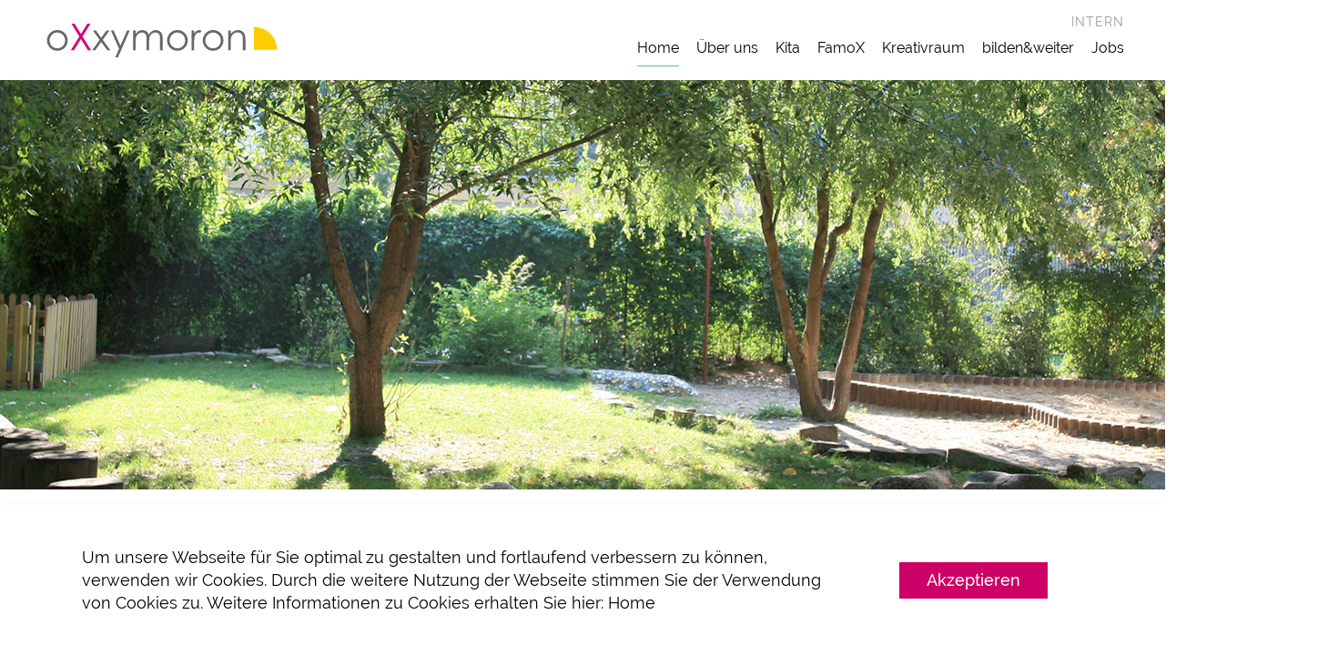

--- FILE ---
content_type: text/javascript
request_url: https://www.oxxymoron.de/wp-content/themes/fn-oxxymoron/assets/theme/js/app-min.js
body_size: 621
content:
$(document).ready((function(){var o=$("body > header").first(),n=$("#offcanvas");if($(".fn-sticky").attr("uk-sticky","offset: 88;  bottom: #fn-sticky-parent; media: 960"),UIkit.util.on(n,"show",(function(){n.click()})),UIkit.lightbox(".fn-lightbox"),window.location.hash){var t=$('.sow-accordion-panel[data-anchor="'+window.location.hash.substring(1)+'"]');t.length&&(t.hasClass("sow-accordion-panel-open")||t.find(".sow-accordion-panel-header").click(),$([document.documentElement,document.body]).animate({scrollTop:t.offset().top-o.outerHeight()},300))}$('a[href^="#"]:not([href="#"])').click((function(){var n=$('.sow-accordion-panel[data-anchor="'+$(this).attr("href").substring(1)+'"]');return n.length&&(n.hasClass("sow-accordion-panel-open")||n.find(".sow-accordion-panel-header").click(),$([document.documentElement,document.body]).animate({scrollTop:n.offset().top-o.outerHeight()},300)),!1}))}));

--- FILE ---
content_type: image/svg+xml
request_url: https://www.oxxymoron.de/wp-content/uploads/2019/09/oxxymoron-logo-1.svg
body_size: 1798
content:
<?xml version="1.0" encoding="utf-8"?>
<!-- Generator: Adobe Illustrator 16.0.0, SVG Export Plug-In . SVG Version: 6.00 Build 0)  -->
<!DOCTYPE svg PUBLIC "-//W3C//DTD SVG 1.1//EN" "http://www.w3.org/Graphics/SVG/1.1/DTD/svg11.dtd">
<svg version="1.1" id="Layer_1" xmlns="http://www.w3.org/2000/svg" xmlns:xlink="http://www.w3.org/1999/xlink" x="0px" y="0px"
	 width="464px" height="75px" viewBox="0 0 464 75" enable-background="new 0 0 464 75" xml:space="preserve">
<g>
	<defs>
		<rect id="SVGID_1_" width="464" height="75"/>
	</defs>
	<clipPath id="SVGID_2_">
		<use xlink:href="#SVGID_1_"  overflow="visible"/>
	</clipPath>
	<g clip-path="url(#SVGID_2_)">
		<path fill="#676766" d="M31.59,17.757c5.893,0,10.776,2.133,14.651,6.398c3.521,3.891,5.283,8.496,5.283,13.816
			c0,5.344-1.861,10.014-5.582,14.01c-3.722,3.996-8.506,5.994-14.352,5.994c-5.87,0-10.666-1.998-14.387-5.994
			c-3.722-3.996-5.582-8.666-5.582-14.01c0-5.296,1.761-9.891,5.283-13.781C20.778,19.901,25.673,17.757,31.59,17.757z
			 M31.572,22.573c-4.092,0-7.609,1.512-10.549,4.535c-2.94,3.023-4.41,6.68-4.41,10.969c0,2.766,0.67,5.344,2.011,7.734
			c1.34,2.391,3.151,4.236,5.433,5.537c2.281,1.301,4.786,1.951,7.515,1.951c2.728,0,5.233-0.65,7.515-1.951
			c2.281-1.301,4.092-3.146,5.433-5.537c1.34-2.391,2.011-4.969,2.011-7.734c0-4.289-1.476-7.945-4.428-10.969
			C39.151,24.085,35.641,22.573,31.572,22.573z"/>
	</g>
	<g clip-path="url(#SVGID_2_)">
		<path fill="#D50076" d="M58.729,5.276h6.045L77.155,25.4L89.609,5.276h5.963L80.147,30.264l16.444,26.727h-6.043L77.121,35.167
			L63.649,56.991h-6.046l16.52-26.694L58.729,5.276z"/>
	</g>
	<g clip-path="url(#SVGID_2_)">
		<path fill="#676766" d="M100.132,18.741h5.906l10.173,13.993l10.066-13.993h5.917l-13.02,18.069l14.672,20.181h-5.995
			L116.21,40.927l-11.575,16.064h-5.874l14.492-20.145L100.132,18.741z"/>
		<path fill="#676766" d="M134.937,18.741h5.203l13.145,29.454l12.765-29.454h5.238l-22.816,52.242h-5.199l7.364-16.89
			L134.937,18.741z"/>
		<path fill="#676766" d="M177.617,18.741h4.922v6.609c1.713-2.438,3.472-4.219,5.279-5.344c2.487-1.5,5.104-2.25,7.85-2.25
			c1.853,0,3.613,0.364,5.279,1.09c1.666,0.727,3.027,1.693,4.083,2.9c1.056,1.208,1.971,2.936,2.746,5.186
			c1.636-3,3.682-5.279,6.137-6.838c2.456-1.559,5.098-2.338,7.927-2.338c2.642,0,4.975,0.668,6.997,2.004
			c2.023,1.336,3.525,3.199,4.506,5.59c0.982,2.391,1.475,5.977,1.475,10.758v20.883h-5.028V36.108c0-4.101-0.292-6.92-0.876-8.455
			c-0.584-1.535-1.583-2.771-2.996-3.709c-1.414-0.937-3.101-1.406-5.063-1.406c-2.383,0-4.561,0.703-6.535,2.109
			c-1.975,1.406-3.417,3.282-4.328,5.625c-0.911,2.344-1.366,6.258-1.366,11.742v14.977h-4.922V37.409
			c0-4.617-0.287-7.752-0.861-9.404c-0.575-1.652-1.577-2.976-3.006-3.973c-1.43-0.996-3.129-1.494-5.098-1.494
			c-2.273,0-4.4,0.686-6.381,2.057c-1.981,1.371-3.445,3.217-4.395,5.537s-1.424,5.871-1.424,10.652v16.207h-4.922V18.741z"/>
		<path fill="#676766" d="M263.293,17.757c5.893,0,10.776,2.133,14.65,6.398c3.522,3.891,5.283,8.496,5.283,13.816
			c0,5.344-1.861,10.014-5.582,14.01c-3.722,3.996-8.506,5.994-14.352,5.994c-5.87,0-10.666-1.998-14.387-5.994
			c-3.722-3.996-5.582-8.666-5.582-14.01c0-5.296,1.761-9.891,5.283-13.781C252.48,19.901,257.376,17.757,263.293,17.757z
			 M263.275,22.573c-4.093,0-7.609,1.512-10.549,4.535c-2.94,3.023-4.41,6.68-4.41,10.969c0,2.766,0.67,5.344,2.011,7.734
			s3.151,4.236,5.434,5.537c2.281,1.301,4.786,1.951,7.515,1.951c2.728,0,5.232-0.65,7.515-1.951
			c2.281-1.301,4.093-3.146,5.434-5.537c1.34-2.391,2.011-4.969,2.011-7.734c0-4.289-1.476-7.945-4.428-10.969
			S267.344,22.573,263.275,22.573z"/>
		<path fill="#676766" d="M290.469,18.741h5.027v5.59c1.5-2.203,3.082-3.85,4.746-4.939s3.398-1.635,5.203-1.635
			c1.359,0,2.812,0.434,4.359,1.301l-2.566,4.148c-1.031-0.445-1.898-0.668-2.602-0.668c-1.641,0-3.223,0.674-4.746,2.021
			c-1.523,1.348-2.684,3.44-3.48,6.275c-0.609,2.18-0.914,6.586-0.914,13.219v12.938h-5.027V18.741z"/>
		<path fill="#676766" d="M332.094,17.757c5.893,0,10.776,2.133,14.65,6.398c3.522,3.891,5.283,8.496,5.283,13.816
			c0,5.344-1.861,10.014-5.582,14.01c-3.722,3.996-8.506,5.994-14.352,5.994c-5.87,0-10.666-1.998-14.387-5.994
			c-3.722-3.996-5.582-8.666-5.582-14.01c0-5.296,1.761-9.891,5.283-13.781C321.281,19.901,326.177,17.757,332.094,17.757z
			 M332.076,22.573c-4.093,0-7.609,1.512-10.549,4.535c-2.94,3.023-4.41,6.68-4.41,10.969c0,2.766,0.67,5.344,2.011,7.734
			s3.151,4.236,5.434,5.537c2.281,1.301,4.786,1.951,7.515,1.951c2.728,0,5.232-0.65,7.515-1.951
			c2.281-1.301,4.093-3.146,5.434-5.537c1.34-2.391,2.011-4.969,2.011-7.734c0-4.289-1.476-7.945-4.428-10.969
			S336.145,22.573,332.076,22.573z"/>
		<path fill="#676766" d="M361.133,18.741h4.922v6.855c1.969-2.625,4.148-4.588,6.539-5.889s4.992-1.951,7.805-1.951
			c2.859,0,5.396,0.727,7.611,2.18c2.215,1.454,3.85,3.41,4.904,5.871s1.582,6.293,1.582,11.496v19.688h-4.922V38.745
			c0-4.406-0.183-7.348-0.548-8.824c-0.57-2.531-1.664-4.435-3.281-5.713c-1.617-1.277-3.728-1.916-6.329-1.916
			c-2.977,0-5.644,0.984-7.999,2.953c-2.356,1.969-3.909,4.407-4.659,7.312c-0.469,1.898-0.703,5.367-0.703,10.406v14.027h-4.922
			V18.741z"/>
	</g>
	<path clip-path="url(#SVGID_2_)" fill="#FFCC00" d="M410.787,56.319V11.67c11.837,0,23.201,4.707,31.571,13.077
		c8.37,8.37,13.078,19.735,13.078,31.572H410.787z"/>
</g>
</svg>


--- FILE ---
content_type: text/javascript
request_url: https://www.oxxymoron.de/wp-content/themes/fn-oxxymoron/assets/theme/js/theme-min.js
body_size: 275716
content:
!function(t,e){"use strict";"object"==typeof module&&"object"==typeof module.exports?module.exports=t.document?e(t,!0):function(t){if(!t.document)throw new Error("jQuery requires a window with a document");return e(t)}:e(t)}("undefined"!=typeof window?window:this,function(t,e){"use strict";function n(t,e){e=e||et;var n=e.createElement("script");n.text=t,e.head.appendChild(n).parentNode.removeChild(n)}function i(t){var e=!!t&&"length"in t&&t.length,n=pt.type(t);return"function"!==n&&!pt.isWindow(t)&&("array"===n||0===e||"number"==typeof e&&e>0&&e-1 in t)}function r(t,e,n){return pt.isFunction(e)?pt.grep(t,function(t,i){return!!e.call(t,i,t)!==n}):e.nodeType?pt.grep(t,function(t){return t===e!==n}):"string"!=typeof e?pt.grep(t,function(t){return st.call(e,t)>-1!==n}):Lt.test(e)?pt.filter(e,t,n):(e=pt.filter(e,t),pt.grep(t,function(t){return st.call(e,t)>-1!==n&&1===t.nodeType}))}function o(t,e){for(;(t=t[e])&&1!==t.nodeType;);return t}function s(t){var e={};return pt.each(t.match(Mt)||[],function(t,n){e[n]=!0}),e}function a(t){return t}function l(t){throw t}function c(t,e,n){var i;try{t&&pt.isFunction(i=t.promise)?i.call(t).done(e).fail(n):t&&pt.isFunction(i=t.then)?i.call(t,e,n):e.call(void 0,t)}catch(t){n.call(void 0,t)}}function h(){et.removeEventListener("DOMContentLoaded",h),t.removeEventListener("load",h),pt.ready()}function u(){this.expando=pt.expando+u.uid++}function d(t){return"true"===t||"false"!==t&&("null"===t?null:t===+t+""?+t:Ht.test(t)?JSON.parse(t):t)}function $(t,e,n){var i;if(void 0===n&&1===t.nodeType)if(i="data-"+e.replace(jt,"-$&").toLowerCase(),"string"==typeof(n=t.getAttribute(i))){try{n=d(n)}catch(t){}Ot.set(t,e,n)}else n=void 0;return n}function f(t,e,n,i){var r,o=1,s=20,a=i?function(){return i.cur()}:function(){return pt.css(t,e,"")},l=a(),c=n&&n[3]||(pt.cssNumber[e]?"":"px"),h=(pt.cssNumber[e]||"px"!==c&&+l)&&Pt.exec(pt.css(t,e));if(h&&h[3]!==c){c=c||h[3],n=n||[],h=+l||1;do{o=o||".5",h/=o,pt.style(t,e,h+c)}while(o!==(o=a()/l)&&1!==o&&--s)}return n&&(h=+h||+l||0,r=n[1]?h+(n[1]+1)*n[2]:+n[2],i&&(i.unit=c,i.start=h,i.end=r)),r}function p(t){var e,n=t.ownerDocument,i=t.nodeName,r=Wt[i];return r||(e=n.body.appendChild(n.createElement(i)),r=pt.css(e,"display"),e.parentNode.removeChild(e),"none"===r&&(r="block"),Wt[i]=r,r)}function g(t,e){for(var n,i,r=[],o=0,s=t.length;o<s;o++)i=t[o],i.style&&(n=i.style.display,e?("none"===n&&(r[o]=Dt.get(i,"display")||null,r[o]||(i.style.display="")),""===i.style.display&&qt(i)&&(r[o]=p(i))):"none"!==n&&(r[o]="none",Dt.set(i,"display",n)));for(o=0;o<s;o++)null!=r[o]&&(t[o].style.display=r[o]);return t}function v(t,e){var n;return n=void 0!==t.getElementsByTagName?t.getElementsByTagName(e||"*"):void 0!==t.querySelectorAll?t.querySelectorAll(e||"*"):[],void 0===e||e&&pt.nodeName(t,e)?pt.merge([t],n):n}function m(t,e){for(var n=0,i=t.length;n<i;n++)Dt.set(t[n],"globalEval",!e||Dt.get(e[n],"globalEval"))}function w(t,e,n,i,r){for(var o,s,a,l,c,h,u=e.createDocumentFragment(),d=[],f=0,p=t.length;f<p;f++)if((o=t[f])||0===o)if("object"===pt.type(o))pt.merge(d,o.nodeType?[o]:o);else if(Ut.test(o)){for(s=s||u.appendChild(e.createElement("div")),a=(Vt.exec(o)||["",""])[1].toLowerCase(),l=Yt[a]||Yt._default,s.innerHTML=l[1]+pt.htmlPrefilter(o)+l[2],h=l[0];h--;)s=s.lastChild;pt.merge(d,s.childNodes),s=u.firstChild,s.textContent=""}else d.push(e.createTextNode(o));for(u.textContent="",f=0;o=d[f++];)if(i&&pt.inArray(o,i)>-1)r&&r.push(o);else if(c=pt.contains(o.ownerDocument,o),s=v(u.appendChild(o),"script"),c&&m(s),n)for(h=0;o=s[h++];)Zt.test(o.type||"")&&n.push(o);return u}function y(){return!0}function x(){return!1}function b(){try{return et.activeElement}catch(t){}}function C(t,e,n,i,r,o){var s,a;if("object"==typeof e){"string"!=typeof n&&(i=i||n,n=void 0);for(a in e)C(t,a,n,i,e[a],o);return t}if(null==i&&null==r?(r=n,i=n=void 0):null==r&&("string"==typeof n?(r=i,i=void 0):(r=i,i=n,n=void 0)),!1===r)r=x;else if(!r)return t;return 1===o&&(s=r,r=function(t){return pt().off(t),s.apply(this,arguments)},r.guid=s.guid||(s.guid=pt.guid++)),t.each(function(){pt.event.add(this,e,r,i,n)})}function k(t,e){return pt.nodeName(t,"table")&&pt.nodeName(11!==e.nodeType?e:e.firstChild,"tr")?t.getElementsByTagName("tbody")[0]||t:t}function L(t){return t.type=(null!==t.getAttribute("type"))+"/"+t.type,t}function T(t){var e=ne.exec(t.type);return e?t.type=e[1]:t.removeAttribute("type"),t}function S(t,e){var n,i,r,o,s,a,l,c;if(1===e.nodeType){if(Dt.hasData(t)&&(o=Dt.access(t),s=Dt.set(e,o),c=o.events)){delete s.handle,s.events={};for(r in c)for(n=0,i=c[r].length;n<i;n++)pt.event.add(e,r,c[r][n])}Ot.hasData(t)&&(a=Ot.access(t),l=pt.extend({},a),Ot.set(e,l))}}function E(t,e){var n=e.nodeName.toLowerCase();"input"===n&&Rt.test(t.type)?e.checked=t.checked:"input"!==n&&"textarea"!==n||(e.defaultValue=t.defaultValue)}function M(t,e,i,r){e=rt.apply([],e);var o,s,a,l,c,h,u=0,d=t.length,f=d-1,p=e[0],g=pt.isFunction(p);if(g||d>1&&"string"==typeof p&&!dt.checkClone&&ee.test(p))return t.each(function(n){var o=t.eq(n);g&&(e[0]=p.call(this,n,o.html())),M(o,e,i,r)});if(d&&(o=w(e,t[0].ownerDocument,!1,t,r),s=o.firstChild,1===o.childNodes.length&&(o=s),s||r)){for(a=pt.map(v(o,"script"),L),l=a.length;u<d;u++)c=o,u!==f&&(c=pt.clone(c,!0,!0),l&&pt.merge(a,v(c,"script"))),i.call(t[u],c,u);if(l)for(h=a[a.length-1].ownerDocument,pt.map(a,T),u=0;u<l;u++)c=a[u],Zt.test(c.type||"")&&!Dt.access(c,"globalEval")&&pt.contains(h,c)&&(c.src?pt._evalUrl&&pt._evalUrl(c.src):n(c.textContent.replace(ie,""),h))}return t}function N(t,e,n){for(var i,r=e?pt.filter(e,t):t,o=0;null!=(i=r[o]);o++)n||1!==i.nodeType||pt.cleanData(v(i)),i.parentNode&&(n&&pt.contains(i.ownerDocument,i)&&m(v(i,"script")),i.parentNode.removeChild(i));return t}function B(t,e,n){var i,r,o,s,a=t.style;return n=n||se(t),n&&(s=n.getPropertyValue(e)||n[e],""!==s||pt.contains(t.ownerDocument,t)||(s=pt.style(t,e)),!dt.pixelMarginRight()&&oe.test(s)&&re.test(e)&&(i=a.width,r=a.minWidth,o=a.maxWidth,a.minWidth=a.maxWidth=a.width=s,s=n.width,a.width=i,a.minWidth=r,a.maxWidth=o)),void 0!==s?s+"":s}function A(t,e){return{get:function(){return t()?void delete this.get:(this.get=e).apply(this,arguments)}}}function I(t){if(t in ue)return t;for(var e=t[0].toUpperCase()+t.slice(1),n=he.length;n--;)if((t=he[n]+e)in ue)return t}function D(t,e,n){var i=Pt.exec(e);return i?Math.max(0,i[2]-(n||0))+(i[3]||"px"):e}function O(t,e,n,i,r){var o,s=0;for(o=n===(i?"border":"content")?4:"width"===e?1:0;o<4;o+=2)"margin"===n&&(s+=pt.css(t,n+zt[o],!0,r)),i?("content"===n&&(s-=pt.css(t,"padding"+zt[o],!0,r)),"margin"!==n&&(s-=pt.css(t,"border"+zt[o]+"Width",!0,r))):(s+=pt.css(t,"padding"+zt[o],!0,r),"padding"!==n&&(s+=pt.css(t,"border"+zt[o]+"Width",!0,r)));return s}function H(t,e,n){var i,r=!0,o=se(t),s="border-box"===pt.css(t,"boxSizing",!1,o);if(t.getClientRects().length&&(i=t.getBoundingClientRect()[e]),i<=0||null==i){if(i=B(t,e,o),(i<0||null==i)&&(i=t.style[e]),oe.test(i))return i;r=s&&(dt.boxSizingReliable()||i===t.style[e]),i=parseFloat(i)||0}return i+O(t,e,n||(s?"border":"content"),r,o)+"px"}function j(t,e,n,i,r){return new j.prototype.init(t,e,n,i,r)}function _(){fe&&(t.requestAnimationFrame(_),pt.fx.tick())}function P(){return t.setTimeout(function(){de=void 0}),de=pt.now()}function z(t,e){var n,i=0,r={height:t};for(e=e?1:0;i<4;i+=2-e)n=zt[i],r["margin"+n]=r["padding"+n]=t;return e&&(r.opacity=r.width=t),r}function q(t,e,n){for(var i,r=(R.tweeners[e]||[]).concat(R.tweeners["*"]),o=0,s=r.length;o<s;o++)if(i=r[o].call(n,e,t))return i}function F(t,e,n){var i,r,o,s,a,l,c,h,u="width"in e||"height"in e,d=this,f={},p=t.style,v=t.nodeType&&qt(t),m=Dt.get(t,"fxshow");n.queue||(s=pt._queueHooks(t,"fx"),null==s.unqueued&&(s.unqueued=0,a=s.empty.fire,s.empty.fire=function(){s.unqueued||a()}),s.unqueued++,d.always(function(){d.always(function(){s.unqueued--,pt.queue(t,"fx").length||s.empty.fire()})}));for(i in e)if(r=e[i],pe.test(r)){if(delete e[i],o=o||"toggle"===r,r===(v?"hide":"show")){if("show"!==r||!m||void 0===m[i])continue;v=!0}f[i]=m&&m[i]||pt.style(t,i)}if((l=!pt.isEmptyObject(e))||!pt.isEmptyObject(f)){u&&1===t.nodeType&&(n.overflow=[p.overflow,p.overflowX,p.overflowY],c=m&&m.display,null==c&&(c=Dt.get(t,"display")),h=pt.css(t,"display"),"none"===h&&(c?h=c:(g([t],!0),c=t.style.display||c,h=pt.css(t,"display"),g([t]))),("inline"===h||"inline-block"===h&&null!=c)&&"none"===pt.css(t,"float")&&(l||(d.done(function(){p.display=c}),null==c&&(h=p.display,c="none"===h?"":h)),p.display="inline-block")),n.overflow&&(p.overflow="hidden",d.always(function(){p.overflow=n.overflow[0],p.overflowX=n.overflow[1],p.overflowY=n.overflow[2]})),l=!1;for(i in f)l||(m?"hidden"in m&&(v=m.hidden):m=Dt.access(t,"fxshow",{display:c}),o&&(m.hidden=!v),v&&g([t],!0),d.done(function(){v||g([t]),Dt.remove(t,"fxshow");for(i in f)pt.style(t,i,f[i])})),l=q(v?m[i]:0,i,d),i in m||(m[i]=l.start,v&&(l.end=l.start,l.start=0))}}function W(t,e){var n,i,r,o,s;for(n in t)if(i=pt.camelCase(n),r=e[i],o=t[n],pt.isArray(o)&&(r=o[1],o=t[n]=o[0]),n!==i&&(t[i]=o,delete t[n]),(s=pt.cssHooks[i])&&"expand"in s){o=s.expand(o),delete t[i];for(n in o)n in t||(t[n]=o[n],e[n]=r)}else e[i]=r}function R(t,e,n){var i,r,o=0,s=R.prefilters.length,a=pt.Deferred().always(function(){delete l.elem}),l=function(){if(r)return!1;for(var e=de||P(),n=Math.max(0,c.startTime+c.duration-e),i=n/c.duration||0,o=1-i,s=0,l=c.tweens.length;s<l;s++)c.tweens[s].run(o);return a.notifyWith(t,[c,o,n]),o<1&&l?n:(a.resolveWith(t,[c]),!1)},c=a.promise({elem:t,props:pt.extend({},e),opts:pt.extend(!0,{specialEasing:{},easing:pt.easing._default},n),originalProperties:e,originalOptions:n,startTime:de||P(),duration:n.duration,tweens:[],createTween:function(e,n){var i=pt.Tween(t,c.opts,e,n,c.opts.specialEasing[e]||c.opts.easing);return c.tweens.push(i),i},stop:function(e){var n=0,i=e?c.tweens.length:0;if(r)return this;for(r=!0;n<i;n++)c.tweens[n].run(1);return e?(a.notifyWith(t,[c,1,0]),a.resolveWith(t,[c,e])):a.rejectWith(t,[c,e]),this}}),h=c.props;for(W(h,c.opts.specialEasing);o<s;o++)if(i=R.prefilters[o].call(c,t,h,c.opts))return pt.isFunction(i.stop)&&(pt._queueHooks(c.elem,c.opts.queue).stop=pt.proxy(i.stop,i)),i;return pt.map(h,q,c),pt.isFunction(c.opts.start)&&c.opts.start.call(t,c),pt.fx.timer(pt.extend(l,{elem:t,anim:c,queue:c.opts.queue})),c.progress(c.opts.progress).done(c.opts.done,c.opts.complete).fail(c.opts.fail).always(c.opts.always)}function V(t){return(t.match(Mt)||[]).join(" ")}function Z(t){return t.getAttribute&&t.getAttribute("class")||""}function Y(t,e,n,i){var r;if(pt.isArray(e))pt.each(e,function(e,r){n||Te.test(t)?i(t,r):Y(t+"["+("object"==typeof r&&null!=r?e:"")+"]",r,n,i)});else if(n||"object"!==pt.type(e))i(t,e);else for(r in e)Y(t+"["+r+"]",e[r],n,i)}function U(t){return function(e,n){"string"!=typeof e&&(n=e,e="*");var i,r=0,o=e.toLowerCase().match(Mt)||[];if(pt.isFunction(n))for(;i=o[r++];)"+"===i[0]?(i=i.slice(1)||"*",(t[i]=t[i]||[]).unshift(n)):(t[i]=t[i]||[]).push(n)}}function X(t,e,n,i){function r(a){var l;return o[a]=!0,pt.each(t[a]||[],function(t,a){var c=a(e,n,i);return"string"!=typeof c||s||o[c]?s?!(l=c):void 0:(e.dataTypes.unshift(c),r(c),!1)}),l}var o={},s=t===je;return r(e.dataTypes[0])||!o["*"]&&r("*")}function G(t,e){var n,i,r=pt.ajaxSettings.flatOptions||{};for(n in e)void 0!==e[n]&&((r[n]?t:i||(i={}))[n]=e[n]);return i&&pt.extend(!0,t,i),t}function J(t,e,n){for(var i,r,o,s,a=t.contents,l=t.dataTypes;"*"===l[0];)l.shift(),void 0===i&&(i=t.mimeType||e.getResponseHeader("Content-Type"));if(i)for(r in a)if(a[r]&&a[r].test(i)){l.unshift(r);break}if(l[0]in n)o=l[0];else{for(r in n){if(!l[0]||t.converters[r+" "+l[0]]){o=r;break}s||(s=r)}o=o||s}if(o)return o!==l[0]&&l.unshift(o),n[o]}function K(t,e,n,i){var r,o,s,a,l,c={},h=t.dataTypes.slice();if(h[1])for(s in t.converters)c[s.toLowerCase()]=t.converters[s];for(o=h.shift();o;)if(t.responseFields[o]&&(n[t.responseFields[o]]=e),!l&&i&&t.dataFilter&&(e=t.dataFilter(e,t.dataType)),l=o,o=h.shift())if("*"===o)o=l;else if("*"!==l&&l!==o){if(!(s=c[l+" "+o]||c["* "+o]))for(r in c)if(a=r.split(" "),a[1]===o&&(s=c[l+" "+a[0]]||c["* "+a[0]])){!0===s?s=c[r]:!0!==c[r]&&(o=a[0],h.unshift(a[1]));break}if(!0!==s)if(s&&t.throws)e=s(e);else try{e=s(e)}catch(t){return{state:"parsererror",error:s?t:"No conversion from "+l+" to "+o}}}return{state:"success",data:e}}function Q(t){return pt.isWindow(t)?t:9===t.nodeType&&t.defaultView}var tt=[],et=t.document,nt=Object.getPrototypeOf,it=tt.slice,rt=tt.concat,ot=tt.push,st=tt.indexOf,at={},lt=at.toString,ct=at.hasOwnProperty,ht=ct.toString,ut=ht.call(Object),dt={},ft="3.1.1",pt=function(t,e){return new pt.fn.init(t,e)},gt=/^[\s\uFEFF\xA0]+|[\s\uFEFF\xA0]+$/g,vt=/^-ms-/,mt=/-([a-z])/g,wt=function(t,e){return e.toUpperCase()};pt.fn=pt.prototype={jquery:ft,constructor:pt,length:0,toArray:function(){return it.call(this)},get:function(t){return null==t?it.call(this):t<0?this[t+this.length]:this[t]},pushStack:function(t){var e=pt.merge(this.constructor(),t);return e.prevObject=this,e},each:function(t){return pt.each(this,t)},map:function(t){return this.pushStack(pt.map(this,function(e,n){return t.call(e,n,e)}))},slice:function(){return this.pushStack(it.apply(this,arguments))},first:function(){return this.eq(0)},last:function(){return this.eq(-1)},eq:function(t){var e=this.length,n=+t+(t<0?e:0);return this.pushStack(n>=0&&n<e?[this[n]]:[])},end:function(){return this.prevObject||this.constructor()},push:ot,sort:tt.sort,splice:tt.splice},pt.extend=pt.fn.extend=function(){var t,e,n,i,r,o,s=arguments[0]||{},a=1,l=arguments.length,c=!1;for("boolean"==typeof s&&(c=s,s=arguments[a]||{},a++),"object"==typeof s||pt.isFunction(s)||(s={}),a===l&&(s=this,a--);a<l;a++)if(null!=(t=arguments[a]))for(e in t)n=s[e],i=t[e],s!==i&&(c&&i&&(pt.isPlainObject(i)||(r=pt.isArray(i)))?(r?(r=!1,o=n&&pt.isArray(n)?n:[]):o=n&&pt.isPlainObject(n)?n:{},s[e]=pt.extend(c,o,i)):void 0!==i&&(s[e]=i));return s},pt.extend({expando:"jQuery"+(ft+Math.random()).replace(/\D/g,""),isReady:!0,error:function(t){throw new Error(t)},noop:function(){},isFunction:function(t){return"function"===pt.type(t)},isArray:Array.isArray,isWindow:function(t){return null!=t&&t===t.window},isNumeric:function(t){var e=pt.type(t);return("number"===e||"string"===e)&&!isNaN(t-parseFloat(t))},isPlainObject:function(t){var e,n;return!(!t||"[object Object]"!==lt.call(t)||(e=nt(t))&&("function"!=typeof(n=ct.call(e,"constructor")&&e.constructor)||ht.call(n)!==ut))},isEmptyObject:function(t){var e;for(e in t)return!1;return!0},type:function(t){return null==t?t+"":"object"==typeof t||"function"==typeof t?at[lt.call(t)]||"object":typeof t},globalEval:function(t){n(t)},camelCase:function(t){return t.replace(vt,"ms-").replace(mt,wt)},nodeName:function(t,e){return t.nodeName&&t.nodeName.toLowerCase()===e.toLowerCase()},each:function(t,e){var n,r=0;if(i(t))for(n=t.length;r<n&&!1!==e.call(t[r],r,t[r]);r++);else for(r in t)if(!1===e.call(t[r],r,t[r]))break;return t},trim:function(t){return null==t?"":(t+"").replace(gt,"")},makeArray:function(t,e){var n=e||[];return null!=t&&(i(Object(t))?pt.merge(n,"string"==typeof t?[t]:t):ot.call(n,t)),n},inArray:function(t,e,n){return null==e?-1:st.call(e,t,n)},merge:function(t,e){for(var n=+e.length,i=0,r=t.length;i<n;i++)t[r++]=e[i];return t.length=r,t},grep:function(t,e,n){for(var i,r=[],o=0,s=t.length,a=!n;o<s;o++)(i=!e(t[o],o))!==a&&r.push(t[o]);return r},map:function(t,e,n){var r,o,s=0,a=[];if(i(t))for(r=t.length;s<r;s++)null!=(o=e(t[s],s,n))&&a.push(o);else for(s in t)null!=(o=e(t[s],s,n))&&a.push(o);return rt.apply([],a)},guid:1,proxy:function(t,e){var n,i,r;if("string"==typeof e&&(n=t[e],e=t,t=n),pt.isFunction(t))return i=it.call(arguments,2),r=function(){return t.apply(e||this,i.concat(it.call(arguments)))},r.guid=t.guid=t.guid||pt.guid++,r},now:Date.now,support:dt}),"function"==typeof Symbol&&(pt.fn[Symbol.iterator]=tt[Symbol.iterator]),pt.each("Boolean Number String Function Array Date RegExp Object Error Symbol".split(" "),function(t,e){at["[object "+e+"]"]=e.toLowerCase()});var yt=function(t){function e(t,e,n,i){var r,o,s,a,l,c,h,d=e&&e.ownerDocument,p=e?e.nodeType:9;if(n=n||[],"string"!=typeof t||!t||1!==p&&9!==p&&11!==p)return n;if(!i&&((e?e.ownerDocument||e:F)!==D&&I(e),e=e||D,H)){if(11!==p&&(l=wt.exec(t)))if(r=l[1]){if(9===p){if(!(s=e.getElementById(r)))return n;if(s.id===r)return n.push(s),n}else if(d&&(s=d.getElementById(r))&&z(e,s)&&s.id===r)return n.push(s),n}else{if(l[2])return Q.apply(n,e.getElementsByTagName(t)),n;if((r=l[3])&&C.getElementsByClassName&&e.getElementsByClassName)return Q.apply(n,e.getElementsByClassName(r)),n}if(C.qsa&&!Y[t+" "]&&(!j||!j.test(t))){if(1!==p)d=e,h=t;else if("object"!==e.nodeName.toLowerCase()){for((a=e.getAttribute("id"))?a=a.replace(bt,Ct):e.setAttribute("id",a=q),c=S(t),o=c.length;o--;)c[o]="#"+a+" "+f(c[o]);h=c.join(","),d=$.test(t)&&u(e.parentNode)||e}if(h)try{return Q.apply(n,d.querySelectorAll(h)),n}catch(t){}finally{a===q&&e.removeAttribute("id")}}}return M(t.replace(lt,"$1"),e,n,i)}function n(){function t(n,i){return e.push(n+" ")>k.cacheLength&&delete t[e.shift()],t[n+" "]=i}var e=[];return t}function i(t){return t[q]=!0,t}function r(t){var e=D.createElement("fieldset");try{return!!t(e)}catch(t){return!1}finally{e.parentNode&&e.parentNode.removeChild(e),e=null}}function o(t,e){for(var n=t.split("|"),i=n.length;i--;)k.attrHandle[n[i]]=e}function s(t,e){var n=e&&t,i=n&&1===t.nodeType&&1===e.nodeType&&t.sourceIndex-e.sourceIndex;if(i)return i;if(n)for(;n=n.nextSibling;)if(n===e)return-1;return t?1:-1}function a(t){return function(e){return"input"===e.nodeName.toLowerCase()&&e.type===t}}function l(t){return function(e){var n=e.nodeName.toLowerCase();return("input"===n||"button"===n)&&e.type===t}}function c(t){return function(e){return"form"in e?e.parentNode&&!1===e.disabled?"label"in e?"label"in e.parentNode?e.parentNode.disabled===t:e.disabled===t:e.isDisabled===t||e.isDisabled!==!t&&Lt(e)===t:e.disabled===t:"label"in e&&e.disabled===t}}function h(t){return i(function(e){return e=+e,i(function(n,i){for(var r,o=t([],n.length,e),s=o.length;s--;)n[r=o[s]]&&(n[r]=!(i[r]=n[r]))})})}function u(t){return t&&void 0!==t.getElementsByTagName&&t}function d(){}function f(t){for(var e=0,n=t.length,i="";e<n;e++)i+=t[e].value;return i}function p(t,e,n){var i=e.dir,r=e.next,o=r||i,s=n&&"parentNode"===o,a=R++;return e.first?function(e,n,r){for(;e=e[i];)if(1===e.nodeType||s)return t(e,n,r);return!1}:function(e,n,l){var c,h,u,d=[W,a];if(l){for(;e=e[i];)if((1===e.nodeType||s)&&t(e,n,l))return!0}else for(;e=e[i];)if(1===e.nodeType||s)if(u=e[q]||(e[q]={}),h=u[e.uniqueID]||(u[e.uniqueID]={}),r&&r===e.nodeName.toLowerCase())e=e[i]||e;else{if((c=h[o])&&c[0]===W&&c[1]===a)return d[2]=c[2];if(h[o]=d,d[2]=t(e,n,l))return!0}return!1}}function g(t){return t.length>1?function(e,n,i){for(var r=t.length;r--;)if(!t[r](e,n,i))return!1;return!0}:t[0]}function v(t,n,i){for(var r=0,o=n.length;r<o;r++)e(t,n[r],i);return i}function m(t,e,n,i,r){for(var o,s=[],a=0,l=t.length,c=null!=e;a<l;a++)(o=t[a])&&(n&&!n(o,i,r)||(s.push(o),c&&e.push(a)));return s}function w(t,e,n,r,o,s){return r&&!r[q]&&(r=w(r)),o&&!o[q]&&(o=w(o,s)),i(function(i,s,a,l){var c,h,u,d=[],f=[],p=s.length,g=i||v(e||"*",a.nodeType?[a]:a,[]),w=!t||!i&&e?g:m(g,d,t,a,l),y=n?o||(i?t:p||r)?[]:s:w;if(n&&n(w,y,a,l),r)for(c=m(y,f),r(c,[],a,l),h=c.length;h--;)(u=c[h])&&(y[f[h]]=!(w[f[h]]=u));if(i){if(o||t){if(o){for(c=[],h=y.length;h--;)(u=y[h])&&c.push(w[h]=u);o(null,y=[],c,l)}for(h=y.length;h--;)(u=y[h])&&(c=o?et(i,u):d[h])>-1&&(i[c]=!(s[c]=u))}}else y=m(y===s?y.splice(p,y.length):y),o?o(null,s,y,l):Q.apply(s,y)})}function y(t){for(var e,n,i,r=t.length,o=k.relative[t[0].type],s=o||k.relative[" "],a=o?1:0,l=p(function(t){return t===e},s,!0),c=p(function(t){return et(e,t)>-1},s,!0),h=[function(t,n,i){var r=!o&&(i||n!==N)||((e=n).nodeType?l(t,n,i):c(t,n,i));return e=null,r}];a<r;a++)if(n=k.relative[t[a].type])h=[p(g(h),n)];else{if(n=k.filter[t[a].type].apply(null,t[a].matches),n[q]){for(i=++a;i<r&&!k.relative[t[i].type];i++);return w(a>1&&g(h),a>1&&f(t.slice(0,a-1).concat({value:" "===t[a-2].type?"*":""})).replace(lt,"$1"),n,a<i&&y(t.slice(a,i)),i<r&&y(t=t.slice(i)),i<r&&f(t))}h.push(n)}return g(h)}function x(t,n){var r=n.length>0,o=t.length>0,s=function(i,s,a,l,c){var h,u,d,f=0,p="0",g=i&&[],v=[],w=N,y=i||o&&k.find.TAG("*",c),x=W+=null==w?1:Math.random()||.1,b=y.length;for(c&&(N=s===D||s||c);p!==b&&null!=(h=y[p]);p++){if(o&&h){for(u=0,s||h.ownerDocument===D||(I(h),a=!H);d=t[u++];)if(d(h,s||D,a)){l.push(h);break}c&&(W=x)}r&&((h=!d&&h)&&f--,i&&g.push(h))}if(f+=p,r&&p!==f){for(u=0;d=n[u++];)d(g,v,s,a);if(i){if(f>0)for(;p--;)g[p]||v[p]||(v[p]=J.call(l));v=m(v)}Q.apply(l,v),c&&!i&&v.length>0&&f+n.length>1&&e.uniqueSort(l)}return c&&(W=x,N=w),g};return r?i(s):s}var b,C,k,L,T,S,E,M,N,B,A,I,D,O,H,j,_,P,z,q="sizzle"+1*new Date,F=t.document,W=0,R=0,V=n(),Z=n(),Y=n(),U=function(t,e){return t===e&&(A=!0),0},X={}.hasOwnProperty,G=[],J=G.pop,K=G.push,Q=G.push,tt=G.slice,et=function(t,e){for(var n=0,i=t.length;n<i;n++)if(t[n]===e)return n;return-1},nt="checked|selected|async|autofocus|autoplay|controls|defer|disabled|hidden|ismap|loop|multiple|open|readonly|required|scoped",it="[\\x20\\t\\r\\n\\f]",rt="(?:\\\\.|[\\w-]|[^\0-\\xa0])+",ot="\\["+it+"*("+rt+")(?:"+it+"*([*^$|!~]?=)"+it+"*(?:'((?:\\\\.|[^\\\\'])*)'|\"((?:\\\\.|[^\\\\\"])*)\"|("+rt+"))|)"+it+"*\\]",st=":("+rt+")(?:\\((('((?:\\\\.|[^\\\\'])*)'|\"((?:\\\\.|[^\\\\\"])*)\")|((?:\\\\.|[^\\\\()[\\]]|"+ot+")*)|.*)\\)|)",at=new RegExp(it+"+","g"),lt=new RegExp("^"+it+"+|((?:^|[^\\\\])(?:\\\\.)*)"+it+"+$","g"),ct=new RegExp("^"+it+"*,"+it+"*"),ht=new RegExp("^"+it+"*([>+~]|"+it+")"+it+"*"),ut=new RegExp("="+it+"*([^\\]'\"]*?)"+it+"*\\]","g"),dt=new RegExp(st),ft=new RegExp("^"+rt+"$"),pt={ID:new RegExp("^#("+rt+")"),CLASS:new RegExp("^\\.("+rt+")"),TAG:new RegExp("^("+rt+"|[*])"),ATTR:new RegExp("^"+ot),PSEUDO:new RegExp("^"+st),CHILD:new RegExp("^:(only|first|last|nth|nth-last)-(child|of-type)(?:\\("+it+"*(even|odd|(([+-]|)(\\d*)n|)"+it+"*(?:([+-]|)"+it+"*(\\d+)|))"+it+"*\\)|)","i"),bool:new RegExp("^(?:"+nt+")$","i"),needsContext:new RegExp("^"+it+"*[>+~]|:(even|odd|eq|gt|lt|nth|first|last)(?:\\("+it+"*((?:-\\d)?\\d*)"+it+"*\\)|)(?=[^-]|$)","i")},gt=/^(?:input|select|textarea|button)$/i,vt=/^h\d$/i,mt=/^[^{]+\{\s*\[native \w/,wt=/^(?:#([\w-]+)|(\w+)|\.([\w-]+))$/,$=/[+~]/,yt=new RegExp("\\\\([\\da-f]{1,6}"+it+"?|("+it+")|.)","ig"),xt=function(t,e,n){var i="0x"+e-65536;return i!==i||n?e:i<0?String.fromCharCode(i+65536):String.fromCharCode(i>>10|55296,1023&i|56320)},bt=/([\0-\x1f\x7f]|^-?\d)|^-$|[^\0-\x1f\x7f-\uFFFF\w-]/g,Ct=function(t,e){return e?"\0"===t?"�":t.slice(0,-1)+"\\"+t.charCodeAt(t.length-1).toString(16)+" ":"\\"+t},kt=function(){I()},Lt=p(function(t){return!0===t.disabled&&("form"in t||"label"in t)},{dir:"parentNode",next:"legend"});try{Q.apply(G=tt.call(F.childNodes),F.childNodes),G[F.childNodes.length].nodeType}catch(t){Q={apply:G.length?function(t,e){K.apply(t,tt.call(e))}:function(t,e){for(var n=t.length,i=0;t[n++]=e[i++];);t.length=n-1}}}C=e.support={},T=e.isXML=function(t){var e=t&&(t.ownerDocument||t).documentElement;return!!e&&"HTML"!==e.nodeName},I=e.setDocument=function(t){var e,n,i=t?t.ownerDocument||t:F;return i!==D&&9===i.nodeType&&i.documentElement?(D=i,O=D.documentElement,H=!T(D),F!==D&&(n=D.defaultView)&&n.top!==n&&(n.addEventListener?n.addEventListener("unload",kt,!1):n.attachEvent&&n.attachEvent("onunload",kt)),C.attributes=r(function(t){return t.className="i",!t.getAttribute("className")}),C.getElementsByTagName=r(function(t){return t.appendChild(D.createComment("")),!t.getElementsByTagName("*").length}),C.getElementsByClassName=mt.test(D.getElementsByClassName),C.getById=r(function(t){return O.appendChild(t).id=q,!D.getElementsByName||!D.getElementsByName(q).length}),C.getById?(k.filter.ID=function(t){var e=t.replace(yt,xt);return function(t){return t.getAttribute("id")===e}},k.find.ID=function(t,e){if(void 0!==e.getElementById&&H){var n=e.getElementById(t);return n?[n]:[]}}):(k.filter.ID=function(t){var e=t.replace(yt,xt);return function(t){var n=void 0!==t.getAttributeNode&&t.getAttributeNode("id");return n&&n.value===e}},k.find.ID=function(t,e){if(void 0!==e.getElementById&&H){var n,i,r,o=e.getElementById(t);if(o){if((n=o.getAttributeNode("id"))&&n.value===t)return[o];for(r=e.getElementsByName(t),i=0;o=r[i++];)if((n=o.getAttributeNode("id"))&&n.value===t)return[o]}return[]}}),k.find.TAG=C.getElementsByTagName?function(t,e){return void 0!==e.getElementsByTagName?e.getElementsByTagName(t):C.qsa?e.querySelectorAll(t):void 0}:function(t,e){var n,i=[],r=0,o=e.getElementsByTagName(t);if("*"===t){for(;n=o[r++];)1===n.nodeType&&i.push(n);return i}return o},k.find.CLASS=C.getElementsByClassName&&function(t,e){if(void 0!==e.getElementsByClassName&&H)return e.getElementsByClassName(t)},_=[],j=[],(C.qsa=mt.test(D.querySelectorAll))&&(r(function(t){O.appendChild(t).innerHTML="<a id='"+q+"'></a><select id='"+q+"-\r\\' msallowcapture=''><option selected=''></option></select>",t.querySelectorAll("[msallowcapture^='']").length&&j.push("[*^$]="+it+"*(?:''|\"\")"),t.querySelectorAll("[selected]").length||j.push("\\["+it+"*(?:value|"+nt+")"),t.querySelectorAll("[id~="+q+"-]").length||j.push("~="),t.querySelectorAll(":checked").length||j.push(":checked"),t.querySelectorAll("a#"+q+"+*").length||j.push(".#.+[+~]")}),r(function(t){t.innerHTML="<a href='' disabled='disabled'></a><select disabled='disabled'><option/></select>";var e=D.createElement("input");e.setAttribute("type","hidden"),t.appendChild(e).setAttribute("name","D"),t.querySelectorAll("[name=d]").length&&j.push("name"+it+"*[*^$|!~]?="),2!==t.querySelectorAll(":enabled").length&&j.push(":enabled",":disabled"),O.appendChild(t).disabled=!0,2!==t.querySelectorAll(":disabled").length&&j.push(":enabled",":disabled"),t.querySelectorAll("*,:x"),j.push(",.*:")})),(C.matchesSelector=mt.test(P=O.matches||O.webkitMatchesSelector||O.mozMatchesSelector||O.oMatchesSelector||O.msMatchesSelector))&&r(function(t){C.disconnectedMatch=P.call(t,"*"),P.call(t,"[s!='']:x"),_.push("!=",st)}),j=j.length&&new RegExp(j.join("|")),_=_.length&&new RegExp(_.join("|")),e=mt.test(O.compareDocumentPosition),z=e||mt.test(O.contains)?function(t,e){var n=9===t.nodeType?t.documentElement:t,i=e&&e.parentNode;return t===i||!(!i||1!==i.nodeType||!(n.contains?n.contains(i):t.compareDocumentPosition&&16&t.compareDocumentPosition(i)))}:function(t,e){if(e)for(;e=e.parentNode;)if(e===t)return!0;return!1},U=e?function(t,e){if(t===e)return A=!0,0;var n=!t.compareDocumentPosition-!e.compareDocumentPosition;return n||(n=(t.ownerDocument||t)===(e.ownerDocument||e)?t.compareDocumentPosition(e):1,1&n||!C.sortDetached&&e.compareDocumentPosition(t)===n?t===D||t.ownerDocument===F&&z(F,t)?-1:e===D||e.ownerDocument===F&&z(F,e)?1:B?et(B,t)-et(B,e):0:4&n?-1:1)}:function(t,e){if(t===e)return A=!0,0;var n,i=0,r=t.parentNode,o=e.parentNode,a=[t],l=[e];if(!r||!o)return t===D?-1:e===D?1:r?-1:o?1:B?et(B,t)-et(B,e):0;if(r===o)return s(t,e);for(n=t;n=n.parentNode;)a.unshift(n);for(n=e;n=n.parentNode;)l.unshift(n);for(;a[i]===l[i];)i++;return i?s(a[i],l[i]):a[i]===F?-1:l[i]===F?1:0},D):D},e.matches=function(t,n){return e(t,null,null,n)},e.matchesSelector=function(t,n){if((t.ownerDocument||t)!==D&&I(t),n=n.replace(ut,"='$1']"),C.matchesSelector&&H&&!Y[n+" "]&&(!_||!_.test(n))&&(!j||!j.test(n)))try{var i=P.call(t,n);if(i||C.disconnectedMatch||t.document&&11!==t.document.nodeType)return i}catch(t){}return e(n,D,null,[t]).length>0},e.contains=function(t,e){return(t.ownerDocument||t)!==D&&I(t),z(t,e)},e.attr=function(t,e){(t.ownerDocument||t)!==D&&I(t);var n=k.attrHandle[e.toLowerCase()],i=n&&X.call(k.attrHandle,e.toLowerCase())?n(t,e,!H):void 0;return void 0!==i?i:C.attributes||!H?t.getAttribute(e):(i=t.getAttributeNode(e))&&i.specified?i.value:null},e.escape=function(t){return(t+"").replace(bt,Ct)},e.error=function(t){throw new Error("Syntax error, unrecognized expression: "+t)},e.uniqueSort=function(t){var e,n=[],i=0,r=0;if(A=!C.detectDuplicates,B=!C.sortStable&&t.slice(0),t.sort(U),A){for(;e=t[r++];)e===t[r]&&(i=n.push(r));for(;i--;)t.splice(n[i],1)}return B=null,t},L=e.getText=function(t){var e,n="",i=0,r=t.nodeType;if(r){if(1===r||9===r||11===r){if("string"==typeof t.textContent)return t.textContent;for(t=t.firstChild;t;t=t.nextSibling)n+=L(t)}else if(3===r||4===r)return t.nodeValue}else for(;e=t[i++];)n+=L(e);return n},k=e.selectors={cacheLength:50,createPseudo:i,match:pt,attrHandle:{},find:{},relative:{">":{dir:"parentNode",first:!0}," ":{dir:"parentNode"},"+":{dir:"previousSibling",first:!0},"~":{dir:"previousSibling"}},preFilter:{ATTR:function(t){return t[1]=t[1].replace(yt,xt),t[3]=(t[3]||t[4]||t[5]||"").replace(yt,xt),"~="===t[2]&&(t[3]=" "+t[3]+" "),t.slice(0,4)},CHILD:function(t){return t[1]=t[1].toLowerCase(),"nth"===t[1].slice(0,3)?(t[3]||e.error(t[0]),t[4]=+(t[4]?t[5]+(t[6]||1):2*("even"===t[3]||"odd"===t[3])),t[5]=+(t[7]+t[8]||"odd"===t[3])):t[3]&&e.error(t[0]),t},PSEUDO:function(t){var e,n=!t[6]&&t[2];return pt.CHILD.test(t[0])?null:(t[3]?t[2]=t[4]||t[5]||"":n&&dt.test(n)&&(e=S(n,!0))&&(e=n.indexOf(")",n.length-e)-n.length)&&(t[0]=t[0].slice(0,e),t[2]=n.slice(0,e)),t.slice(0,3))}},filter:{TAG:function(t){var e=t.replace(yt,xt).toLowerCase();return"*"===t?function(){return!0}:function(t){return t.nodeName&&t.nodeName.toLowerCase()===e}},CLASS:function(t){var e=V[t+" "];return e||(e=new RegExp("(^|"+it+")"+t+"("+it+"|$)"))&&V(t,function(t){return e.test("string"==typeof t.className&&t.className||void 0!==t.getAttribute&&t.getAttribute("class")||"")})},ATTR:function(t,n,i){return function(r){var o=e.attr(r,t);return null==o?"!="===n:!n||(o+="","="===n?o===i:"!="===n?o!==i:"^="===n?i&&0===o.indexOf(i):"*="===n?i&&o.indexOf(i)>-1:"$="===n?i&&o.slice(-i.length)===i:"~="===n?(" "+o.replace(at," ")+" ").indexOf(i)>-1:"|="===n&&(o===i||o.slice(0,i.length+1)===i+"-"))}},CHILD:function(t,e,n,i,r){var o="nth"!==t.slice(0,3),s="last"!==t.slice(-4),a="of-type"===e;return 1===i&&0===r?function(t){return!!t.parentNode}:function(e,n,l){var c,h,u,d,f,p,g=o!==s?"nextSibling":"previousSibling",v=e.parentNode,m=a&&e.nodeName.toLowerCase(),w=!l&&!a,y=!1;if(v){if(o){for(;g;){for(d=e;d=d[g];)if(a?d.nodeName.toLowerCase()===m:1===d.nodeType)return!1;p=g="only"===t&&!p&&"nextSibling"}return!0}if(p=[s?v.firstChild:v.lastChild],s&&w){for(d=v,u=d[q]||(d[q]={}),h=u[d.uniqueID]||(u[d.uniqueID]={}),c=h[t]||[],f=c[0]===W&&c[1],y=f&&c[2],d=f&&v.childNodes[f];d=++f&&d&&d[g]||(y=f=0)||p.pop();)if(1===d.nodeType&&++y&&d===e){h[t]=[W,f,y];break}}else if(w&&(d=e,u=d[q]||(d[q]={}),h=u[d.uniqueID]||(u[d.uniqueID]={}),c=h[t]||[],f=c[0]===W&&c[1],y=f),!1===y)for(;(d=++f&&d&&d[g]||(y=f=0)||p.pop())&&((a?d.nodeName.toLowerCase()!==m:1!==d.nodeType)||!++y||(w&&(u=d[q]||(d[q]={}),h=u[d.uniqueID]||(u[d.uniqueID]={}),h[t]=[W,y]),d!==e)););return(y-=r)===i||y%i==0&&y/i>=0}}},PSEUDO:function(t,n){var r,o=k.pseudos[t]||k.setFilters[t.toLowerCase()]||e.error("unsupported pseudo: "+t);return o[q]?o(n):o.length>1?(r=[t,t,"",n],k.setFilters.hasOwnProperty(t.toLowerCase())?i(function(t,e){for(var i,r=o(t,n),s=r.length;s--;)i=et(t,r[s]),t[i]=!(e[i]=r[s])}):function(t){return o(t,0,r)}):o}},pseudos:{not:i(function(t){var e=[],n=[],r=E(t.replace(lt,"$1"));return r[q]?i(function(t,e,n,i){for(var o,s=r(t,null,i,[]),a=t.length;a--;)(o=s[a])&&(t[a]=!(e[a]=o))}):function(t,i,o){return e[0]=t,r(e,null,o,n),e[0]=null,!n.pop()}}),has:i(function(t){return function(n){return e(t,n).length>0}}),contains:i(function(t){return t=t.replace(yt,xt),function(e){return(e.textContent||e.innerText||L(e)).indexOf(t)>-1}}),lang:i(function(t){return ft.test(t||"")||e.error("unsupported lang: "+t),t=t.replace(yt,xt).toLowerCase(),function(e){var n;do{if(n=H?e.lang:e.getAttribute("xml:lang")||e.getAttribute("lang"))return(n=n.toLowerCase())===t||0===n.indexOf(t+"-")}while((e=e.parentNode)&&1===e.nodeType);return!1}}),target:function(e){var n=t.location&&t.location.hash;return n&&n.slice(1)===e.id},root:function(t){return t===O},
focus:function(t){return t===D.activeElement&&(!D.hasFocus||D.hasFocus())&&!!(t.type||t.href||~t.tabIndex)},enabled:c(!1),disabled:c(!0),checked:function(t){var e=t.nodeName.toLowerCase();return"input"===e&&!!t.checked||"option"===e&&!!t.selected},selected:function(t){return t.parentNode&&t.parentNode.selectedIndex,!0===t.selected},empty:function(t){for(t=t.firstChild;t;t=t.nextSibling)if(t.nodeType<6)return!1;return!0},parent:function(t){return!k.pseudos.empty(t)},header:function(t){return vt.test(t.nodeName)},input:function(t){return gt.test(t.nodeName)},button:function(t){var e=t.nodeName.toLowerCase();return"input"===e&&"button"===t.type||"button"===e},text:function(t){var e;return"input"===t.nodeName.toLowerCase()&&"text"===t.type&&(null==(e=t.getAttribute("type"))||"text"===e.toLowerCase())},first:h(function(){return[0]}),last:h(function(t,e){return[e-1]}),eq:h(function(t,e,n){return[n<0?n+e:n]}),even:h(function(t,e){for(var n=0;n<e;n+=2)t.push(n);return t}),odd:h(function(t,e){for(var n=1;n<e;n+=2)t.push(n);return t}),lt:h(function(t,e,n){for(var i=n<0?n+e:n;--i>=0;)t.push(i);return t}),gt:h(function(t,e,n){for(var i=n<0?n+e:n;++i<e;)t.push(i);return t})}},k.pseudos.nth=k.pseudos.eq;for(b in{radio:!0,checkbox:!0,file:!0,password:!0,image:!0})k.pseudos[b]=a(b);for(b in{submit:!0,reset:!0})k.pseudos[b]=l(b);return d.prototype=k.filters=k.pseudos,k.setFilters=new d,S=e.tokenize=function(t,n){var i,r,o,s,a,l,c,h=Z[t+" "];if(h)return n?0:h.slice(0);for(a=t,l=[],c=k.preFilter;a;){i&&!(r=ct.exec(a))||(r&&(a=a.slice(r[0].length)||a),l.push(o=[])),i=!1,(r=ht.exec(a))&&(i=r.shift(),o.push({value:i,type:r[0].replace(lt," ")}),a=a.slice(i.length));for(s in k.filter)!(r=pt[s].exec(a))||c[s]&&!(r=c[s](r))||(i=r.shift(),o.push({value:i,type:s,matches:r}),a=a.slice(i.length));if(!i)break}return n?a.length:a?e.error(t):Z(t,l).slice(0)},E=e.compile=function(t,e){var n,i=[],r=[],o=Y[t+" "];if(!o){for(e||(e=S(t)),n=e.length;n--;)o=y(e[n]),o[q]?i.push(o):r.push(o);o=Y(t,x(r,i)),o.selector=t}return o},M=e.select=function(t,e,n,i){var r,o,s,a,l,c="function"==typeof t&&t,h=!i&&S(t=c.selector||t);if(n=n||[],1===h.length){if(o=h[0]=h[0].slice(0),o.length>2&&"ID"===(s=o[0]).type&&9===e.nodeType&&H&&k.relative[o[1].type]){if(!(e=(k.find.ID(s.matches[0].replace(yt,xt),e)||[])[0]))return n;c&&(e=e.parentNode),t=t.slice(o.shift().value.length)}for(r=pt.needsContext.test(t)?0:o.length;r--&&(s=o[r],!k.relative[a=s.type]);)if((l=k.find[a])&&(i=l(s.matches[0].replace(yt,xt),$.test(o[0].type)&&u(e.parentNode)||e))){if(o.splice(r,1),!(t=i.length&&f(o)))return Q.apply(n,i),n;break}}return(c||E(t,h))(i,e,!H,n,!e||$.test(t)&&u(e.parentNode)||e),n},C.sortStable=q.split("").sort(U).join("")===q,C.detectDuplicates=!!A,I(),C.sortDetached=r(function(t){return 1&t.compareDocumentPosition(D.createElement("fieldset"))}),r(function(t){return t.innerHTML="<a href='#'></a>","#"===t.firstChild.getAttribute("href")})||o("type|href|height|width",function(t,e,n){if(!n)return t.getAttribute(e,"type"===e.toLowerCase()?1:2)}),C.attributes&&r(function(t){return t.innerHTML="<input/>",t.firstChild.setAttribute("value",""),""===t.firstChild.getAttribute("value")})||o("value",function(t,e,n){if(!n&&"input"===t.nodeName.toLowerCase())return t.defaultValue}),r(function(t){return null==t.getAttribute("disabled")})||o(nt,function(t,e,n){var i;if(!n)return!0===t[e]?e.toLowerCase():(i=t.getAttributeNode(e))&&i.specified?i.value:null}),e}(t);pt.find=yt,pt.expr=yt.selectors,pt.expr[":"]=pt.expr.pseudos,pt.uniqueSort=pt.unique=yt.uniqueSort,pt.text=yt.getText,pt.isXMLDoc=yt.isXML,pt.contains=yt.contains,pt.escapeSelector=yt.escape;var xt=function(t,e,n){for(var i=[],r=void 0!==n;(t=t[e])&&9!==t.nodeType;)if(1===t.nodeType){if(r&&pt(t).is(n))break;i.push(t)}return i},bt=function(t,e){for(var n=[];t;t=t.nextSibling)1===t.nodeType&&t!==e&&n.push(t);return n},Ct=pt.expr.match.needsContext,kt=/^<([a-z][^\/\0>:\x20\t\r\n\f]*)[\x20\t\r\n\f]*\/?>(?:<\/\1>|)$/i,Lt=/^.[^:#\[\.,]*$/;pt.filter=function(t,e,n){var i=e[0];return n&&(t=":not("+t+")"),1===e.length&&1===i.nodeType?pt.find.matchesSelector(i,t)?[i]:[]:pt.find.matches(t,pt.grep(e,function(t){return 1===t.nodeType}))},pt.fn.extend({find:function(t){var e,n,i=this.length,r=this;if("string"!=typeof t)return this.pushStack(pt(t).filter(function(){for(e=0;e<i;e++)if(pt.contains(r[e],this))return!0}));for(n=this.pushStack([]),e=0;e<i;e++)pt.find(t,r[e],n);return i>1?pt.uniqueSort(n):n},filter:function(t){return this.pushStack(r(this,t||[],!1))},not:function(t){return this.pushStack(r(this,t||[],!0))},is:function(t){return!!r(this,"string"==typeof t&&Ct.test(t)?pt(t):t||[],!1).length}});var Tt,$t=/^(?:\s*(<[\w\W]+>)[^>]*|#([\w-]+))$/;(pt.fn.init=function(t,e,n){var i,r;if(!t)return this;if(n=n||Tt,"string"==typeof t){if(!(i="<"===t[0]&&">"===t[t.length-1]&&t.length>=3?[null,t,null]:$t.exec(t))||!i[1]&&e)return!e||e.jquery?(e||n).find(t):this.constructor(e).find(t);if(i[1]){if(e=e instanceof pt?e[0]:e,pt.merge(this,pt.parseHTML(i[1],e&&e.nodeType?e.ownerDocument||e:et,!0)),kt.test(i[1])&&pt.isPlainObject(e))for(i in e)pt.isFunction(this[i])?this[i](e[i]):this.attr(i,e[i]);return this}return r=et.getElementById(i[2]),r&&(this[0]=r,this.length=1),this}return t.nodeType?(this[0]=t,this.length=1,this):pt.isFunction(t)?void 0!==n.ready?n.ready(t):t(pt):pt.makeArray(t,this)}).prototype=pt.fn,Tt=pt(et);var St=/^(?:parents|prev(?:Until|All))/,Et={children:!0,contents:!0,next:!0,prev:!0};pt.fn.extend({has:function(t){var e=pt(t,this),n=e.length;return this.filter(function(){for(var t=0;t<n;t++)if(pt.contains(this,e[t]))return!0})},closest:function(t,e){var n,i=0,r=this.length,o=[],s="string"!=typeof t&&pt(t);if(!Ct.test(t))for(;i<r;i++)for(n=this[i];n&&n!==e;n=n.parentNode)if(n.nodeType<11&&(s?s.index(n)>-1:1===n.nodeType&&pt.find.matchesSelector(n,t))){o.push(n);break}return this.pushStack(o.length>1?pt.uniqueSort(o):o)},index:function(t){return t?"string"==typeof t?st.call(pt(t),this[0]):st.call(this,t.jquery?t[0]:t):this[0]&&this[0].parentNode?this.first().prevAll().length:-1},add:function(t,e){return this.pushStack(pt.uniqueSort(pt.merge(this.get(),pt(t,e))))},addBack:function(t){return this.add(null==t?this.prevObject:this.prevObject.filter(t))}}),pt.each({parent:function(t){var e=t.parentNode;return e&&11!==e.nodeType?e:null},parents:function(t){return xt(t,"parentNode")},parentsUntil:function(t,e,n){return xt(t,"parentNode",n)},next:function(t){return o(t,"nextSibling")},prev:function(t){return o(t,"previousSibling")},nextAll:function(t){return xt(t,"nextSibling")},prevAll:function(t){return xt(t,"previousSibling")},nextUntil:function(t,e,n){return xt(t,"nextSibling",n)},prevUntil:function(t,e,n){return xt(t,"previousSibling",n)},siblings:function(t){return bt((t.parentNode||{}).firstChild,t)},children:function(t){return bt(t.firstChild)},contents:function(t){return t.contentDocument||pt.merge([],t.childNodes)}},function(t,e){pt.fn[t]=function(n,i){var r=pt.map(this,e,n);return"Until"!==t.slice(-5)&&(i=n),i&&"string"==typeof i&&(r=pt.filter(i,r)),this.length>1&&(Et[t]||pt.uniqueSort(r),St.test(t)&&r.reverse()),this.pushStack(r)}});var Mt=/[^\x20\t\r\n\f]+/g;pt.Callbacks=function(t){t="string"==typeof t?s(t):pt.extend({},t);var e,n,i,r,o=[],a=[],l=-1,c=function(){for(r=t.once,i=e=!0;a.length;l=-1)for(n=a.shift();++l<o.length;)!1===o[l].apply(n[0],n[1])&&t.stopOnFalse&&(l=o.length,n=!1);t.memory||(n=!1),e=!1,r&&(o=n?[]:"")},h={add:function(){return o&&(n&&!e&&(l=o.length-1,a.push(n)),function e(n){pt.each(n,function(n,i){pt.isFunction(i)?t.unique&&h.has(i)||o.push(i):i&&i.length&&"string"!==pt.type(i)&&e(i)})}(arguments),n&&!e&&c()),this},remove:function(){return pt.each(arguments,function(t,e){for(var n;(n=pt.inArray(e,o,n))>-1;)o.splice(n,1),n<=l&&l--}),this},has:function(t){return t?pt.inArray(t,o)>-1:o.length>0},empty:function(){return o&&(o=[]),this},disable:function(){return r=a=[],o=n="",this},disabled:function(){return!o},lock:function(){return r=a=[],n||e||(o=n=""),this},locked:function(){return!!r},fireWith:function(t,n){return r||(n=n||[],n=[t,n.slice?n.slice():n],a.push(n),e||c()),this},fire:function(){return h.fireWith(this,arguments),this},fired:function(){return!!i}};return h},pt.extend({Deferred:function(e){var n=[["notify","progress",pt.Callbacks("memory"),pt.Callbacks("memory"),2],["resolve","done",pt.Callbacks("once memory"),pt.Callbacks("once memory"),0,"resolved"],["reject","fail",pt.Callbacks("once memory"),pt.Callbacks("once memory"),1,"rejected"]],i="pending",r={state:function(){return i},always:function(){return o.done(arguments).fail(arguments),this},catch:function(t){return r.then(null,t)},pipe:function(){var t=arguments;return pt.Deferred(function(e){pt.each(n,function(n,i){var r=pt.isFunction(t[i[4]])&&t[i[4]];o[i[1]](function(){var t=r&&r.apply(this,arguments);t&&pt.isFunction(t.promise)?t.promise().progress(e.notify).done(e.resolve).fail(e.reject):e[i[0]+"With"](this,r?[t]:arguments)})}),t=null}).promise()},then:function(e,i,r){function o(e,n,i,r){return function(){var c=this,h=arguments,u=function(){var t,u;if(!(e<s)){if((t=i.apply(c,h))===n.promise())throw new TypeError("Thenable self-resolution");u=t&&("object"==typeof t||"function"==typeof t)&&t.then,pt.isFunction(u)?r?u.call(t,o(s,n,a,r),o(s,n,l,r)):(s++,u.call(t,o(s,n,a,r),o(s,n,l,r),o(s,n,a,n.notifyWith))):(i!==a&&(c=void 0,h=[t]),(r||n.resolveWith)(c,h))}},d=r?u:function(){try{u()}catch(t){pt.Deferred.exceptionHook&&pt.Deferred.exceptionHook(t,d.stackTrace),e+1>=s&&(i!==l&&(c=void 0,h=[t]),n.rejectWith(c,h))}};e?d():(pt.Deferred.getStackHook&&(d.stackTrace=pt.Deferred.getStackHook()),t.setTimeout(d))}}var s=0;return pt.Deferred(function(t){n[0][3].add(o(0,t,pt.isFunction(r)?r:a,t.notifyWith)),n[1][3].add(o(0,t,pt.isFunction(e)?e:a)),n[2][3].add(o(0,t,pt.isFunction(i)?i:l))}).promise()},promise:function(t){return null!=t?pt.extend(t,r):r}},o={};return pt.each(n,function(t,e){var s=e[2],a=e[5];r[e[1]]=s.add,a&&s.add(function(){i=a},n[3-t][2].disable,n[0][2].lock),s.add(e[3].fire),o[e[0]]=function(){return o[e[0]+"With"](this===o?void 0:this,arguments),this},o[e[0]+"With"]=s.fireWith}),r.promise(o),e&&e.call(o,o),o},when:function(t){var e=arguments.length,n=e,i=Array(n),r=it.call(arguments),o=pt.Deferred(),s=function(t){return function(n){i[t]=this,r[t]=arguments.length>1?it.call(arguments):n,--e||o.resolveWith(i,r)}};if(e<=1&&(c(t,o.done(s(n)).resolve,o.reject),"pending"===o.state()||pt.isFunction(r[n]&&r[n].then)))return o.then();for(;n--;)c(r[n],s(n),o.reject);return o.promise()}});var Nt=/^(Eval|Internal|Range|Reference|Syntax|Type|URI)Error$/;pt.Deferred.exceptionHook=function(e,n){t.console&&t.console.warn&&e&&Nt.test(e.name)&&t.console.warn("jQuery.Deferred exception: "+e.message,e.stack,n)},pt.readyException=function(e){t.setTimeout(function(){throw e})};var Bt=pt.Deferred();pt.fn.ready=function(t){return Bt.then(t).catch(function(t){pt.readyException(t)}),this},pt.extend({isReady:!1,readyWait:1,holdReady:function(t){t?pt.readyWait++:pt.ready(!0)},ready:function(t){(!0===t?--pt.readyWait:pt.isReady)||(pt.isReady=!0,!0!==t&&--pt.readyWait>0||Bt.resolveWith(et,[pt]))}}),pt.ready.then=Bt.then,"complete"===et.readyState||"loading"!==et.readyState&&!et.documentElement.doScroll?t.setTimeout(pt.ready):(et.addEventListener("DOMContentLoaded",h),t.addEventListener("load",h));var At=function(t,e,n,i,r,o,s){var a=0,l=t.length,c=null==n;if("object"===pt.type(n)){r=!0;for(a in n)At(t,e,a,n[a],!0,o,s)}else if(void 0!==i&&(r=!0,pt.isFunction(i)||(s=!0),c&&(s?(e.call(t,i),e=null):(c=e,e=function(t,e,n){return c.call(pt(t),n)})),e))for(;a<l;a++)e(t[a],n,s?i:i.call(t[a],a,e(t[a],n)));return r?t:c?e.call(t):l?e(t[0],n):o},It=function(t){return 1===t.nodeType||9===t.nodeType||!+t.nodeType};u.uid=1,u.prototype={cache:function(t){var e=t[this.expando];return e||(e={},It(t)&&(t.nodeType?t[this.expando]=e:Object.defineProperty(t,this.expando,{value:e,configurable:!0}))),e},set:function(t,e,n){var i,r=this.cache(t);if("string"==typeof e)r[pt.camelCase(e)]=n;else for(i in e)r[pt.camelCase(i)]=e[i];return r},get:function(t,e){return void 0===e?this.cache(t):t[this.expando]&&t[this.expando][pt.camelCase(e)]},access:function(t,e,n){return void 0===e||e&&"string"==typeof e&&void 0===n?this.get(t,e):(this.set(t,e,n),void 0!==n?n:e)},remove:function(t,e){var n,i=t[this.expando];if(void 0!==i){if(void 0!==e){pt.isArray(e)?e=e.map(pt.camelCase):(e=pt.camelCase(e),e=e in i?[e]:e.match(Mt)||[]),n=e.length;for(;n--;)delete i[e[n]]}(void 0===e||pt.isEmptyObject(i))&&(t.nodeType?t[this.expando]=void 0:delete t[this.expando])}},hasData:function(t){var e=t[this.expando];return void 0!==e&&!pt.isEmptyObject(e)}};var Dt=new u,Ot=new u,Ht=/^(?:\{[\w\W]*\}|\[[\w\W]*\])$/,jt=/[A-Z]/g;pt.extend({hasData:function(t){return Ot.hasData(t)||Dt.hasData(t)},data:function(t,e,n){return Ot.access(t,e,n)},removeData:function(t,e){Ot.remove(t,e)},_data:function(t,e,n){return Dt.access(t,e,n)},_removeData:function(t,e){Dt.remove(t,e)}}),pt.fn.extend({data:function(t,e){var n,i,r,o=this[0],s=o&&o.attributes;if(void 0===t){if(this.length&&(r=Ot.get(o),1===o.nodeType&&!Dt.get(o,"hasDataAttrs"))){for(n=s.length;n--;)s[n]&&(i=s[n].name,0===i.indexOf("data-")&&(i=pt.camelCase(i.slice(5)),$(o,i,r[i])));Dt.set(o,"hasDataAttrs",!0)}return r}return"object"==typeof t?this.each(function(){Ot.set(this,t)}):At(this,function(e){var n;if(o&&void 0===e){if(void 0!==(n=Ot.get(o,t)))return n;if(void 0!==(n=$(o,t)))return n}else this.each(function(){Ot.set(this,t,e)})},null,e,arguments.length>1,null,!0)},removeData:function(t){return this.each(function(){Ot.remove(this,t)})}}),pt.extend({queue:function(t,e,n){var i;if(t)return e=(e||"fx")+"queue",i=Dt.get(t,e),n&&(!i||pt.isArray(n)?i=Dt.access(t,e,pt.makeArray(n)):i.push(n)),i||[]},dequeue:function(t,e){e=e||"fx";var n=pt.queue(t,e),i=n.length,r=n.shift(),o=pt._queueHooks(t,e),s=function(){pt.dequeue(t,e)};"inprogress"===r&&(r=n.shift(),i--),r&&("fx"===e&&n.unshift("inprogress"),delete o.stop,r.call(t,s,o)),!i&&o&&o.empty.fire()},_queueHooks:function(t,e){var n=e+"queueHooks";return Dt.get(t,n)||Dt.access(t,n,{empty:pt.Callbacks("once memory").add(function(){Dt.remove(t,[e+"queue",n])})})}}),pt.fn.extend({queue:function(t,e){var n=2;return"string"!=typeof t&&(e=t,t="fx",n--),arguments.length<n?pt.queue(this[0],t):void 0===e?this:this.each(function(){var n=pt.queue(this,t,e);pt._queueHooks(this,t),"fx"===t&&"inprogress"!==n[0]&&pt.dequeue(this,t)})},dequeue:function(t){return this.each(function(){pt.dequeue(this,t)})},clearQueue:function(t){return this.queue(t||"fx",[])},promise:function(t,e){var n,i=1,r=pt.Deferred(),o=this,s=this.length,a=function(){--i||r.resolveWith(o,[o])};for("string"!=typeof t&&(e=t,t=void 0),t=t||"fx";s--;)(n=Dt.get(o[s],t+"queueHooks"))&&n.empty&&(i++,n.empty.add(a));return a(),r.promise(e)}});var _t=/[+-]?(?:\d*\.|)\d+(?:[eE][+-]?\d+|)/.source,Pt=new RegExp("^(?:([+-])=|)("+_t+")([a-z%]*)$","i"),zt=["Top","Right","Bottom","Left"],qt=function(t,e){return t=e||t,"none"===t.style.display||""===t.style.display&&pt.contains(t.ownerDocument,t)&&"none"===pt.css(t,"display")},Ft=function(t,e,n,i){var r,o,s={};for(o in e)s[o]=t.style[o],t.style[o]=e[o];r=n.apply(t,i||[]);for(o in e)t.style[o]=s[o];return r},Wt={};pt.fn.extend({show:function(){return g(this,!0)},hide:function(){return g(this)},toggle:function(t){return"boolean"==typeof t?t?this.show():this.hide():this.each(function(){qt(this)?pt(this).show():pt(this).hide()})}});var Rt=/^(?:checkbox|radio)$/i,Vt=/<([a-z][^\/\0>\x20\t\r\n\f]+)/i,Zt=/^$|\/(?:java|ecma)script/i,Yt={option:[1,"<select multiple='multiple'>","</select>"],thead:[1,"<table>","</table>"],col:[2,"<table><colgroup>","</colgroup></table>"],tr:[2,"<table><tbody>","</tbody></table>"],td:[3,"<table><tbody><tr>","</tr></tbody></table>"],_default:[0,"",""]};Yt.optgroup=Yt.option,Yt.tbody=Yt.tfoot=Yt.colgroup=Yt.caption=Yt.thead,Yt.th=Yt.td;var Ut=/<|&#?\w+;/;!function(){var t=et.createDocumentFragment(),e=t.appendChild(et.createElement("div")),n=et.createElement("input");n.setAttribute("type","radio"),n.setAttribute("checked","checked"),n.setAttribute("name","t"),e.appendChild(n),dt.checkClone=e.cloneNode(!0).cloneNode(!0).lastChild.checked,e.innerHTML="<textarea>x</textarea>",dt.noCloneChecked=!!e.cloneNode(!0).lastChild.defaultValue}();var Xt=et.documentElement,Gt=/^key/,Jt=/^(?:mouse|pointer|contextmenu|drag|drop)|click/,Kt=/^([^.]*)(?:\.(.+)|)/;pt.event={global:{},add:function(t,e,n,i,r){var o,s,a,l,c,h,u,d,f,p,g,v=Dt.get(t);if(v)for(n.handler&&(o=n,n=o.handler,r=o.selector),r&&pt.find.matchesSelector(Xt,r),n.guid||(n.guid=pt.guid++),(l=v.events)||(l=v.events={}),(s=v.handle)||(s=v.handle=function(e){return void 0!==pt&&pt.event.triggered!==e.type?pt.event.dispatch.apply(t,arguments):void 0}),e=(e||"").match(Mt)||[""],c=e.length;c--;)a=Kt.exec(e[c])||[],f=g=a[1],p=(a[2]||"").split(".").sort(),f&&(u=pt.event.special[f]||{},f=(r?u.delegateType:u.bindType)||f,u=pt.event.special[f]||{},h=pt.extend({type:f,origType:g,data:i,handler:n,guid:n.guid,selector:r,needsContext:r&&pt.expr.match.needsContext.test(r),namespace:p.join(".")},o),(d=l[f])||(d=l[f]=[],d.delegateCount=0,u.setup&&!1!==u.setup.call(t,i,p,s)||t.addEventListener&&t.addEventListener(f,s)),u.add&&(u.add.call(t,h),h.handler.guid||(h.handler.guid=n.guid)),r?d.splice(d.delegateCount++,0,h):d.push(h),pt.event.global[f]=!0)},remove:function(t,e,n,i,r){var o,s,a,l,c,h,u,d,f,p,g,v=Dt.hasData(t)&&Dt.get(t);if(v&&(l=v.events)){for(e=(e||"").match(Mt)||[""],c=e.length;c--;)if(a=Kt.exec(e[c])||[],f=g=a[1],p=(a[2]||"").split(".").sort(),f){for(u=pt.event.special[f]||{},f=(i?u.delegateType:u.bindType)||f,d=l[f]||[],a=a[2]&&new RegExp("(^|\\.)"+p.join("\\.(?:.*\\.|)")+"(\\.|$)"),s=o=d.length;o--;)h=d[o],!r&&g!==h.origType||n&&n.guid!==h.guid||a&&!a.test(h.namespace)||i&&i!==h.selector&&("**"!==i||!h.selector)||(d.splice(o,1),h.selector&&d.delegateCount--,u.remove&&u.remove.call(t,h));s&&!d.length&&(u.teardown&&!1!==u.teardown.call(t,p,v.handle)||pt.removeEvent(t,f,v.handle),delete l[f])}else for(f in l)pt.event.remove(t,f+e[c],n,i,!0);pt.isEmptyObject(l)&&Dt.remove(t,"handle events")}},dispatch:function(t){var e=pt.event.fix(t),n,i,r,o,s,a,l=new Array(arguments.length),c=(Dt.get(this,"events")||{})[e.type]||[],h=pt.event.special[e.type]||{};for(l[0]=e,n=1;n<arguments.length;n++)l[n]=arguments[n];if(e.delegateTarget=this,!h.preDispatch||!1!==h.preDispatch.call(this,e)){for(a=pt.event.handlers.call(this,e,c),n=0;(o=a[n++])&&!e.isPropagationStopped();)for(e.currentTarget=o.elem,i=0;(s=o.handlers[i++])&&!e.isImmediatePropagationStopped();)e.rnamespace&&!e.rnamespace.test(s.namespace)||(e.handleObj=s,e.data=s.data,void 0!==(r=((pt.event.special[s.origType]||{}).handle||s.handler).apply(o.elem,l))&&!1===(e.result=r)&&(e.preventDefault(),e.stopPropagation()));return h.postDispatch&&h.postDispatch.call(this,e),e.result}},handlers:function(t,e){var n,i,r,o,s,a=[],l=e.delegateCount,c=t.target;if(l&&c.nodeType&&!("click"===t.type&&t.button>=1))for(;c!==this;c=c.parentNode||this)if(1===c.nodeType&&("click"!==t.type||!0!==c.disabled)){for(o=[],s={},n=0;n<l;n++)i=e[n],r=i.selector+" ",void 0===s[r]&&(s[r]=i.needsContext?pt(r,this).index(c)>-1:pt.find(r,this,null,[c]).length),s[r]&&o.push(i);o.length&&a.push({elem:c,handlers:o})}return c=this,l<e.length&&a.push({elem:c,handlers:e.slice(l)}),a},addProp:function(t,e){Object.defineProperty(pt.Event.prototype,t,{enumerable:!0,configurable:!0,get:pt.isFunction(e)?function(){if(this.originalEvent)return e(this.originalEvent)}:function(){if(this.originalEvent)return this.originalEvent[t]},set:function(e){Object.defineProperty(this,t,{enumerable:!0,configurable:!0,writable:!0,value:e})}})},fix:function(t){return t[pt.expando]?t:new pt.Event(t)},special:{load:{noBubble:!0},focus:{trigger:function(){if(this!==b()&&this.focus)return this.focus(),!1},delegateType:"focusin"},blur:{trigger:function(){if(this===b()&&this.blur)return this.blur(),!1},delegateType:"focusout"},click:{trigger:function(){if("checkbox"===this.type&&this.click&&pt.nodeName(this,"input"))return this.click(),!1},_default:function(t){return pt.nodeName(t.target,"a")}},beforeunload:{postDispatch:function(t){void 0!==t.result&&t.originalEvent&&(t.originalEvent.returnValue=t.result)}}}},pt.removeEvent=function(t,e,n){t.removeEventListener&&t.removeEventListener(e,n)},pt.Event=function(t,e){return this instanceof pt.Event?(t&&t.type?(this.originalEvent=t,this.type=t.type,this.isDefaultPrevented=t.defaultPrevented||void 0===t.defaultPrevented&&!1===t.returnValue?y:x,this.target=t.target&&3===t.target.nodeType?t.target.parentNode:t.target,this.currentTarget=t.currentTarget,this.relatedTarget=t.relatedTarget):this.type=t,e&&pt.extend(this,e),this.timeStamp=t&&t.timeStamp||pt.now(),void(this[pt.expando]=!0)):new pt.Event(t,e)},pt.Event.prototype={constructor:pt.Event,isDefaultPrevented:x,isPropagationStopped:x,isImmediatePropagationStopped:x,isSimulated:!1,preventDefault:function(){var t=this.originalEvent;this.isDefaultPrevented=y,t&&!this.isSimulated&&t.preventDefault()},stopPropagation:function(){var t=this.originalEvent;this.isPropagationStopped=y,t&&!this.isSimulated&&t.stopPropagation()},stopImmediatePropagation:function(){var t=this.originalEvent;this.isImmediatePropagationStopped=y,t&&!this.isSimulated&&t.stopImmediatePropagation(),this.stopPropagation()}},pt.each({altKey:!0,bubbles:!0,cancelable:!0,changedTouches:!0,ctrlKey:!0,detail:!0,eventPhase:!0,metaKey:!0,pageX:!0,pageY:!0,shiftKey:!0,view:!0,char:!0,charCode:!0,key:!0,keyCode:!0,button:!0,buttons:!0,clientX:!0,clientY:!0,offsetX:!0,offsetY:!0,pointerId:!0,pointerType:!0,screenX:!0,screenY:!0,targetTouches:!0,toElement:!0,touches:!0,which:function(t){var e=t.button;return null==t.which&&Gt.test(t.type)?null!=t.charCode?t.charCode:t.keyCode:!t.which&&void 0!==e&&Jt.test(t.type)?1&e?1:2&e?3:4&e?2:0:t.which}},pt.event.addProp),pt.each({mouseenter:"mouseover",mouseleave:"mouseout",pointerenter:"pointerover",pointerleave:"pointerout"},function(t,e){pt.event.special[t]={delegateType:e,bindType:e,handle:function(t){var n,i=this,r=t.relatedTarget,o=t.handleObj;return r&&(r===i||pt.contains(i,r))||(t.type=o.origType,n=o.handler.apply(this,arguments),t.type=e),n}}}),pt.fn.extend({on:function(t,e,n,i){return C(this,t,e,n,i)},one:function(t,e,n,i){return C(this,t,e,n,i,1)},off:function(t,e,n){var i,r;if(t&&t.preventDefault&&t.handleObj)return i=t.handleObj,pt(t.delegateTarget).off(i.namespace?i.origType+"."+i.namespace:i.origType,i.selector,i.handler),this;if("object"==typeof t){for(r in t)this.off(r,e,t[r]);return this}return!1!==e&&"function"!=typeof e||(n=e,e=void 0),!1===n&&(n=x),this.each(function(){pt.event.remove(this,t,n,e)})}});var Qt=/<(?!area|br|col|embed|hr|img|input|link|meta|param)(([a-z][^\/\0>\x20\t\r\n\f]*)[^>]*)\/>/gi,te=/<script|<style|<link/i,ee=/checked\s*(?:[^=]|=\s*.checked.)/i,ne=/^true\/(.*)/,ie=/^\s*<!(?:\[CDATA\[|--)|(?:\]\]|--)>\s*$/g;pt.extend({htmlPrefilter:function(t){return t.replace(Qt,"<$1></$2>")},clone:function(t,e,n){var i,r,o,s,a=t.cloneNode(!0),l=pt.contains(t.ownerDocument,t);if(!(dt.noCloneChecked||1!==t.nodeType&&11!==t.nodeType||pt.isXMLDoc(t)))for(s=v(a),o=v(t),i=0,r=o.length;i<r;i++)E(o[i],s[i]);if(e)if(n)for(o=o||v(t),s=s||v(a),i=0,r=o.length;i<r;i++)S(o[i],s[i]);else S(t,a);return s=v(a,"script"),s.length>0&&m(s,!l&&v(t,"script")),a},cleanData:function(t){for(var e,n,i,r=pt.event.special,o=0;void 0!==(n=t[o]);o++)if(It(n)){if(e=n[Dt.expando]){if(e.events)for(i in e.events)r[i]?pt.event.remove(n,i):pt.removeEvent(n,i,e.handle);n[Dt.expando]=void 0}n[Ot.expando]&&(n[Ot.expando]=void 0)}}}),pt.fn.extend({detach:function(t){return N(this,t,!0)},remove:function(t){return N(this,t)},text:function(t){return At(this,function(t){return void 0===t?pt.text(this):this.empty().each(function(){1!==this.nodeType&&11!==this.nodeType&&9!==this.nodeType||(this.textContent=t)})},null,t,arguments.length)},append:function(){return M(this,arguments,function(t){if(1===this.nodeType||11===this.nodeType||9===this.nodeType){k(this,t).appendChild(t)}})},prepend:function(){return M(this,arguments,function(t){if(1===this.nodeType||11===this.nodeType||9===this.nodeType){var e=k(this,t);e.insertBefore(t,e.firstChild)}})},before:function(){return M(this,arguments,function(t){this.parentNode&&this.parentNode.insertBefore(t,this)})},after:function(){return M(this,arguments,function(t){this.parentNode&&this.parentNode.insertBefore(t,this.nextSibling)})},empty:function(){for(var t,e=0;null!=(t=this[e]);e++)1===t.nodeType&&(pt.cleanData(v(t,!1)),t.textContent="");return this},clone:function(t,e){return t=null!=t&&t,e=null==e?t:e,this.map(function(){return pt.clone(this,t,e)})},html:function(t){return At(this,function(t){var e=this[0]||{},n=0,i=this.length;if(void 0===t&&1===e.nodeType)return e.innerHTML;if("string"==typeof t&&!te.test(t)&&!Yt[(Vt.exec(t)||["",""])[1].toLowerCase()]){t=pt.htmlPrefilter(t);try{for(;n<i;n++)e=this[n]||{},1===e.nodeType&&(pt.cleanData(v(e,!1)),e.innerHTML=t);e=0}catch(t){}}e&&this.empty().append(t)},null,t,arguments.length)},replaceWith:function(){var t=[];return M(this,arguments,function(e){var n=this.parentNode;pt.inArray(this,t)<0&&(pt.cleanData(v(this)),n&&n.replaceChild(e,this))},t)}}),pt.each({appendTo:"append",prependTo:"prepend",insertBefore:"before",insertAfter:"after",replaceAll:"replaceWith"},function(t,e){pt.fn[t]=function(t){for(var n,i=[],r=pt(t),o=r.length-1,s=0;s<=o;s++)n=s===o?this:this.clone(!0),pt(r[s])[e](n),ot.apply(i,n.get());return this.pushStack(i)}});var re=/^margin/,oe=new RegExp("^("+_t+")(?!px)[a-z%]+$","i"),se=function(e){var n=e.ownerDocument.defaultView;return n&&n.opener||(n=t),n.getComputedStyle(e)};!function(){function e(){if(a){a.style.cssText="box-sizing:border-box;position:relative;display:block;margin:auto;border:1px;padding:1px;top:1%;width:50%",a.innerHTML="",Xt.appendChild(s);var e=t.getComputedStyle(a);n="1%"!==e.top,o="2px"===e.marginLeft,i="4px"===e.width,a.style.marginRight="50%",r="4px"===e.marginRight,Xt.removeChild(s),a=null}}var n,i,r,o,s=et.createElement("div"),a=et.createElement("div");a.style&&(a.style.backgroundClip="content-box",a.cloneNode(!0).style.backgroundClip="",dt.clearCloneStyle="content-box"===a.style.backgroundClip,s.style.cssText="border:0;width:8px;height:0;top:0;left:-9999px;padding:0;margin-top:1px;position:absolute",s.appendChild(a),pt.extend(dt,{pixelPosition:function(){return e(),n},boxSizingReliable:function(){return e(),i},pixelMarginRight:function(){return e(),r},reliableMarginLeft:function(){return e(),o}}))}();var ae=/^(none|table(?!-c[ea]).+)/,le={position:"absolute",visibility:"hidden",display:"block"},ce={letterSpacing:"0",fontWeight:"400"},he=["Webkit","Moz","ms"],ue=et.createElement("div").style;pt.extend({cssHooks:{opacity:{get:function(t,e){if(e){var n=B(t,"opacity");return""===n?"1":n}}}},cssNumber:{animationIterationCount:!0,columnCount:!0,fillOpacity:!0,flexGrow:!0,flexShrink:!0,fontWeight:!0,lineHeight:!0,opacity:!0,order:!0,orphans:!0,widows:!0,zIndex:!0,zoom:!0},cssProps:{float:"cssFloat"},style:function(t,e,n,i){if(t&&3!==t.nodeType&&8!==t.nodeType&&t.style){var r,o,s,a=pt.camelCase(e),l=t.style;return e=pt.cssProps[a]||(pt.cssProps[a]=I(a)||a),s=pt.cssHooks[e]||pt.cssHooks[a],void 0===n?s&&"get"in s&&void 0!==(r=s.get(t,!1,i))?r:l[e]:(o=typeof n,"string"===o&&(r=Pt.exec(n))&&r[1]&&(n=f(t,e,r),o="number"),void(null!=n&&n===n&&("number"===o&&(n+=r&&r[3]||(pt.cssNumber[a]?"":"px")),dt.clearCloneStyle||""!==n||0!==e.indexOf("background")||(l[e]="inherit"),s&&"set"in s&&void 0===(n=s.set(t,n,i))||(l[e]=n))))}},css:function(t,e,n,i){var r,o,s,a=pt.camelCase(e);return e=pt.cssProps[a]||(pt.cssProps[a]=I(a)||a),s=pt.cssHooks[e]||pt.cssHooks[a],s&&"get"in s&&(r=s.get(t,!0,n)),void 0===r&&(r=B(t,e,i)),"normal"===r&&e in ce&&(r=ce[e]),""===n||n?(o=parseFloat(r),!0===n||isFinite(o)?o||0:r):r}}),pt.each(["height","width"],function(t,e){pt.cssHooks[e]={get:function(t,n,i){if(n)return!ae.test(pt.css(t,"display"))||t.getClientRects().length&&t.getBoundingClientRect().width?H(t,e,i):Ft(t,le,function(){return H(t,e,i)})},set:function(t,n,i){var r,o=i&&se(t),s=i&&O(t,e,i,"border-box"===pt.css(t,"boxSizing",!1,o),o);return s&&(r=Pt.exec(n))&&"px"!==(r[3]||"px")&&(t.style[e]=n,n=pt.css(t,e)),D(t,n,s)}}}),pt.cssHooks.marginLeft=A(dt.reliableMarginLeft,function(t,e){if(e)return(parseFloat(B(t,"marginLeft"))||t.getBoundingClientRect().left-Ft(t,{marginLeft:0},function(){return t.getBoundingClientRect().left}))+"px"}),pt.each({margin:"",padding:"",border:"Width"},function(t,e){pt.cssHooks[t+e]={expand:function(n){for(var i=0,r={},o="string"==typeof n?n.split(" "):[n];i<4;i++)r[t+zt[i]+e]=o[i]||o[i-2]||o[0];return r}},re.test(t)||(pt.cssHooks[t+e].set=D)}),pt.fn.extend({css:function(t,e){return At(this,function(t,e,n){var i,r,o={},s=0;if(pt.isArray(e)){for(i=se(t),r=e.length;s<r;s++)o[e[s]]=pt.css(t,e[s],!1,i);return o}return void 0!==n?pt.style(t,e,n):pt.css(t,e)},t,e,arguments.length>1)}}),pt.Tween=j,j.prototype={constructor:j,init:function(t,e,n,i,r,o){this.elem=t,this.prop=n,this.easing=r||pt.easing._default,this.options=e,this.start=this.now=this.cur(),this.end=i,this.unit=o||(pt.cssNumber[n]?"":"px")},cur:function(){var t=j.propHooks[this.prop];return t&&t.get?t.get(this):j.propHooks._default.get(this)},run:function(t){var e,n=j.propHooks[this.prop];return this.options.duration?this.pos=e=pt.easing[this.easing](t,this.options.duration*t,0,1,this.options.duration):this.pos=e=t,this.now=(this.end-this.start)*e+this.start,this.options.step&&this.options.step.call(this.elem,this.now,this),n&&n.set?n.set(this):j.propHooks._default.set(this),this}},j.prototype.init.prototype=j.prototype,j.propHooks={_default:{get:function(t){var e;return 1!==t.elem.nodeType||null!=t.elem[t.prop]&&null==t.elem.style[t.prop]?t.elem[t.prop]:(e=pt.css(t.elem,t.prop,""),e&&"auto"!==e?e:0)},set:function(t){pt.fx.step[t.prop]?pt.fx.step[t.prop](t):1!==t.elem.nodeType||null==t.elem.style[pt.cssProps[t.prop]]&&!pt.cssHooks[t.prop]?t.elem[t.prop]=t.now:pt.style(t.elem,t.prop,t.now+t.unit)}}},j.propHooks.scrollTop=j.propHooks.scrollLeft={set:function(t){t.elem.nodeType&&t.elem.parentNode&&(t.elem[t.prop]=t.now)}},pt.easing={linear:function(t){return t},swing:function(t){return.5-Math.cos(t*Math.PI)/2},_default:"swing"},pt.fx=j.prototype.init,pt.fx.step={};var de,fe,pe=/^(?:toggle|show|hide)$/,ge=/queueHooks$/;pt.Animation=pt.extend(R,{tweeners:{"*":[function(t,e){var n=this.createTween(t,e);return f(n.elem,t,Pt.exec(e),n),n}]},tweener:function(t,e){pt.isFunction(t)?(e=t,t=["*"]):t=t.match(Mt);for(var n,i=0,r=t.length;i<r;i++)n=t[i],R.tweeners[n]=R.tweeners[n]||[],R.tweeners[n].unshift(e)},prefilters:[F],prefilter:function(t,e){e?R.prefilters.unshift(t):R.prefilters.push(t)}}),pt.speed=function(t,e,n){var i=t&&"object"==typeof t?pt.extend({},t):{complete:n||!n&&e||pt.isFunction(t)&&t,duration:t,easing:n&&e||e&&!pt.isFunction(e)&&e};return pt.fx.off||et.hidden?i.duration=0:"number"!=typeof i.duration&&(i.duration in pt.fx.speeds?i.duration=pt.fx.speeds[i.duration]:i.duration=pt.fx.speeds._default),null!=i.queue&&!0!==i.queue||(i.queue="fx"),i.old=i.complete,i.complete=function(){pt.isFunction(i.old)&&i.old.call(this),i.queue&&pt.dequeue(this,i.queue)},i},pt.fn.extend({fadeTo:function(t,e,n,i){return this.filter(qt).css("opacity",0).show().end().animate({opacity:e},t,n,i)},animate:function(t,e,n,i){var r=pt.isEmptyObject(t),o=pt.speed(e,n,i),s=function(){var e=R(this,pt.extend({},t),o);(r||Dt.get(this,"finish"))&&e.stop(!0)};return s.finish=s,r||!1===o.queue?this.each(s):this.queue(o.queue,s)},stop:function(t,e,n){var i=function(t){var e=t.stop;delete t.stop,e(n)};return"string"!=typeof t&&(n=e,e=t,t=void 0),e&&!1!==t&&this.queue(t||"fx",[]),this.each(function(){var e=!0,r=null!=t&&t+"queueHooks",o=pt.timers,s=Dt.get(this);if(r)s[r]&&s[r].stop&&i(s[r]);else for(r in s)s[r]&&s[r].stop&&ge.test(r)&&i(s[r])
;for(r=o.length;r--;)o[r].elem!==this||null!=t&&o[r].queue!==t||(o[r].anim.stop(n),e=!1,o.splice(r,1));!e&&n||pt.dequeue(this,t)})},finish:function(t){return!1!==t&&(t=t||"fx"),this.each(function(){var e,n=Dt.get(this),i=n[t+"queue"],r=n[t+"queueHooks"],o=pt.timers,s=i?i.length:0;for(n.finish=!0,pt.queue(this,t,[]),r&&r.stop&&r.stop.call(this,!0),e=o.length;e--;)o[e].elem===this&&o[e].queue===t&&(o[e].anim.stop(!0),o.splice(e,1));for(e=0;e<s;e++)i[e]&&i[e].finish&&i[e].finish.call(this);delete n.finish})}}),pt.each(["toggle","show","hide"],function(t,e){var n=pt.fn[e];pt.fn[e]=function(t,i,r){return null==t||"boolean"==typeof t?n.apply(this,arguments):this.animate(z(e,!0),t,i,r)}}),pt.each({slideDown:z("show"),slideUp:z("hide"),slideToggle:z("toggle"),fadeIn:{opacity:"show"},fadeOut:{opacity:"hide"},fadeToggle:{opacity:"toggle"}},function(t,e){pt.fn[t]=function(t,n,i){return this.animate(e,t,n,i)}}),pt.timers=[],pt.fx.tick=function(){var t,e=0,n=pt.timers;for(de=pt.now();e<n.length;e++)(t=n[e])()||n[e]!==t||n.splice(e--,1);n.length||pt.fx.stop(),de=void 0},pt.fx.timer=function(t){pt.timers.push(t),t()?pt.fx.start():pt.timers.pop()},pt.fx.interval=13,pt.fx.start=function(){fe||(fe=t.requestAnimationFrame?t.requestAnimationFrame(_):t.setInterval(pt.fx.tick,pt.fx.interval))},pt.fx.stop=function(){t.cancelAnimationFrame?t.cancelAnimationFrame(fe):t.clearInterval(fe),fe=null},pt.fx.speeds={slow:600,fast:200,_default:400},pt.fn.delay=function(e,n){return e=pt.fx?pt.fx.speeds[e]||e:e,n=n||"fx",this.queue(n,function(n,i){var r=t.setTimeout(n,e);i.stop=function(){t.clearTimeout(r)}})},function(){var t=et.createElement("input"),e=et.createElement("select"),n=e.appendChild(et.createElement("option"));t.type="checkbox",dt.checkOn=""!==t.value,dt.optSelected=n.selected,t=et.createElement("input"),t.value="t",t.type="radio",dt.radioValue="t"===t.value}();var ve,me=pt.expr.attrHandle;pt.fn.extend({attr:function(t,e){return At(this,pt.attr,t,e,arguments.length>1)},removeAttr:function(t){return this.each(function(){pt.removeAttr(this,t)})}}),pt.extend({attr:function(t,e,n){var i,r,o=t.nodeType;if(3!==o&&8!==o&&2!==o)return void 0===t.getAttribute?pt.prop(t,e,n):(1===o&&pt.isXMLDoc(t)||(r=pt.attrHooks[e.toLowerCase()]||(pt.expr.match.bool.test(e)?ve:void 0)),void 0!==n?null===n?void pt.removeAttr(t,e):r&&"set"in r&&void 0!==(i=r.set(t,n,e))?i:(t.setAttribute(e,n+""),n):r&&"get"in r&&null!==(i=r.get(t,e))?i:(i=pt.find.attr(t,e),null==i?void 0:i))},attrHooks:{type:{set:function(t,e){if(!dt.radioValue&&"radio"===e&&pt.nodeName(t,"input")){var n=t.value;return t.setAttribute("type",e),n&&(t.value=n),e}}}},removeAttr:function(t,e){var n,i=0,r=e&&e.match(Mt);if(r&&1===t.nodeType)for(;n=r[i++];)t.removeAttribute(n)}}),ve={set:function(t,e,n){return!1===e?pt.removeAttr(t,n):t.setAttribute(n,n),n}},pt.each(pt.expr.match.bool.source.match(/\w+/g),function(t,e){var n=me[e]||pt.find.attr;me[e]=function(t,e,i){var r,o,s=e.toLowerCase();return i||(o=me[s],me[s]=r,r=null!=n(t,e,i)?s:null,me[s]=o),r}});var we=/^(?:input|select|textarea|button)$/i,ye=/^(?:a|area)$/i;pt.fn.extend({prop:function(t,e){return At(this,pt.prop,t,e,arguments.length>1)},removeProp:function(t){return this.each(function(){delete this[pt.propFix[t]||t]})}}),pt.extend({prop:function(t,e,n){var i,r,o=t.nodeType;if(3!==o&&8!==o&&2!==o)return 1===o&&pt.isXMLDoc(t)||(e=pt.propFix[e]||e,r=pt.propHooks[e]),void 0!==n?r&&"set"in r&&void 0!==(i=r.set(t,n,e))?i:t[e]=n:r&&"get"in r&&null!==(i=r.get(t,e))?i:t[e]},propHooks:{tabIndex:{get:function(t){var e=pt.find.attr(t,"tabindex");return e?parseInt(e,10):we.test(t.nodeName)||ye.test(t.nodeName)&&t.href?0:-1}}},propFix:{for:"htmlFor",class:"className"}}),dt.optSelected||(pt.propHooks.selected={get:function(t){var e=t.parentNode;return e&&e.parentNode&&e.parentNode.selectedIndex,null},set:function(t){var e=t.parentNode;e&&(e.selectedIndex,e.parentNode&&e.parentNode.selectedIndex)}}),pt.each(["tabIndex","readOnly","maxLength","cellSpacing","cellPadding","rowSpan","colSpan","useMap","frameBorder","contentEditable"],function(){pt.propFix[this.toLowerCase()]=this}),pt.fn.extend({addClass:function(t){var e,n,i,r,o,s,a,l=0;if(pt.isFunction(t))return this.each(function(e){pt(this).addClass(t.call(this,e,Z(this)))});if("string"==typeof t&&t)for(e=t.match(Mt)||[];n=this[l++];)if(r=Z(n),i=1===n.nodeType&&" "+V(r)+" "){for(s=0;o=e[s++];)i.indexOf(" "+o+" ")<0&&(i+=o+" ");a=V(i),r!==a&&n.setAttribute("class",a)}return this},removeClass:function(t){var e,n,i,r,o,s,a,l=0;if(pt.isFunction(t))return this.each(function(e){pt(this).removeClass(t.call(this,e,Z(this)))});if(!arguments.length)return this.attr("class","");if("string"==typeof t&&t)for(e=t.match(Mt)||[];n=this[l++];)if(r=Z(n),i=1===n.nodeType&&" "+V(r)+" "){for(s=0;o=e[s++];)for(;i.indexOf(" "+o+" ")>-1;)i=i.replace(" "+o+" "," ");a=V(i),r!==a&&n.setAttribute("class",a)}return this},toggleClass:function(t,e){var n=typeof t;return"boolean"==typeof e&&"string"===n?e?this.addClass(t):this.removeClass(t):pt.isFunction(t)?this.each(function(n){pt(this).toggleClass(t.call(this,n,Z(this),e),e)}):this.each(function(){var e,i,r,o;if("string"===n)for(i=0,r=pt(this),o=t.match(Mt)||[];e=o[i++];)r.hasClass(e)?r.removeClass(e):r.addClass(e);else void 0!==t&&"boolean"!==n||(e=Z(this),e&&Dt.set(this,"__className__",e),this.setAttribute&&this.setAttribute("class",e||!1===t?"":Dt.get(this,"__className__")||""))})},hasClass:function(t){var e,n,i=0;for(e=" "+t+" ";n=this[i++];)if(1===n.nodeType&&(" "+V(Z(n))+" ").indexOf(e)>-1)return!0;return!1}});var xe=/\r/g;pt.fn.extend({val:function(t){var e,n,i,r=this[0];return arguments.length?(i=pt.isFunction(t),this.each(function(n){var r;1===this.nodeType&&(r=i?t.call(this,n,pt(this).val()):t,null==r?r="":"number"==typeof r?r+="":pt.isArray(r)&&(r=pt.map(r,function(t){return null==t?"":t+""})),(e=pt.valHooks[this.type]||pt.valHooks[this.nodeName.toLowerCase()])&&"set"in e&&void 0!==e.set(this,r,"value")||(this.value=r))})):r?(e=pt.valHooks[r.type]||pt.valHooks[r.nodeName.toLowerCase()],e&&"get"in e&&void 0!==(n=e.get(r,"value"))?n:(n=r.value,"string"==typeof n?n.replace(xe,""):null==n?"":n)):void 0}}),pt.extend({valHooks:{option:{get:function(t){var e=pt.find.attr(t,"value");return null!=e?e:V(pt.text(t))}},select:{get:function(t){var e,n,i,r=t.options,o=t.selectedIndex,s="select-one"===t.type,a=s?null:[],l=s?o+1:r.length;for(i=o<0?l:s?o:0;i<l;i++)if(n=r[i],(n.selected||i===o)&&!n.disabled&&(!n.parentNode.disabled||!pt.nodeName(n.parentNode,"optgroup"))){if(e=pt(n).val(),s)return e;a.push(e)}return a},set:function(t,e){for(var n,i,r=t.options,o=pt.makeArray(e),s=r.length;s--;)i=r[s],(i.selected=pt.inArray(pt.valHooks.option.get(i),o)>-1)&&(n=!0);return n||(t.selectedIndex=-1),o}}}}),pt.each(["radio","checkbox"],function(){pt.valHooks[this]={set:function(t,e){if(pt.isArray(e))return t.checked=pt.inArray(pt(t).val(),e)>-1}},dt.checkOn||(pt.valHooks[this].get=function(t){return null===t.getAttribute("value")?"on":t.value})});var be=/^(?:focusinfocus|focusoutblur)$/;pt.extend(pt.event,{trigger:function(e,n,i,r){var o,s,a,l,c,h,u,d=[i||et],f=ct.call(e,"type")?e.type:e,p=ct.call(e,"namespace")?e.namespace.split("."):[];if(s=a=i=i||et,3!==i.nodeType&&8!==i.nodeType&&!be.test(f+pt.event.triggered)&&(f.indexOf(".")>-1&&(p=f.split("."),f=p.shift(),p.sort()),c=f.indexOf(":")<0&&"on"+f,e=e[pt.expando]?e:new pt.Event(f,"object"==typeof e&&e),e.isTrigger=r?2:3,e.namespace=p.join("."),e.rnamespace=e.namespace?new RegExp("(^|\\.)"+p.join("\\.(?:.*\\.|)")+"(\\.|$)"):null,e.result=void 0,e.target||(e.target=i),n=null==n?[e]:pt.makeArray(n,[e]),u=pt.event.special[f]||{},r||!u.trigger||!1!==u.trigger.apply(i,n))){if(!r&&!u.noBubble&&!pt.isWindow(i)){for(l=u.delegateType||f,be.test(l+f)||(s=s.parentNode);s;s=s.parentNode)d.push(s),a=s;a===(i.ownerDocument||et)&&d.push(a.defaultView||a.parentWindow||t)}for(o=0;(s=d[o++])&&!e.isPropagationStopped();)e.type=o>1?l:u.bindType||f,h=(Dt.get(s,"events")||{})[e.type]&&Dt.get(s,"handle"),h&&h.apply(s,n),(h=c&&s[c])&&h.apply&&It(s)&&(e.result=h.apply(s,n),!1===e.result&&e.preventDefault());return e.type=f,r||e.isDefaultPrevented()||u._default&&!1!==u._default.apply(d.pop(),n)||!It(i)||c&&pt.isFunction(i[f])&&!pt.isWindow(i)&&(a=i[c],a&&(i[c]=null),pt.event.triggered=f,i[f](),pt.event.triggered=void 0,a&&(i[c]=a)),e.result}},simulate:function(t,e,n){var i=pt.extend(new pt.Event,n,{type:t,isSimulated:!0});pt.event.trigger(i,null,e)}}),pt.fn.extend({trigger:function(t,e){return this.each(function(){pt.event.trigger(t,e,this)})},triggerHandler:function(t,e){var n=this[0];if(n)return pt.event.trigger(t,e,n,!0)}}),pt.each("blur focus focusin focusout resize scroll click dblclick mousedown mouseup mousemove mouseover mouseout mouseenter mouseleave change select submit keydown keypress keyup contextmenu".split(" "),function(t,e){pt.fn[e]=function(t,n){return arguments.length>0?this.on(e,null,t,n):this.trigger(e)}}),pt.fn.extend({hover:function(t,e){return this.mouseenter(t).mouseleave(e||t)}}),dt.focusin="onfocusin"in t,dt.focusin||pt.each({focus:"focusin",blur:"focusout"},function(t,e){var n=function(t){pt.event.simulate(e,t.target,pt.event.fix(t))};pt.event.special[e]={setup:function(){var i=this.ownerDocument||this,r=Dt.access(i,e);r||i.addEventListener(t,n,!0),Dt.access(i,e,(r||0)+1)},teardown:function(){var i=this.ownerDocument||this,r=Dt.access(i,e)-1;r?Dt.access(i,e,r):(i.removeEventListener(t,n,!0),Dt.remove(i,e))}}});var Ce=t.location,ke=pt.now(),Le=/\?/;pt.parseXML=function(e){var n;if(!e||"string"!=typeof e)return null;try{n=(new t.DOMParser).parseFromString(e,"text/xml")}catch(t){n=void 0}return n&&!n.getElementsByTagName("parsererror").length||pt.error("Invalid XML: "+e),n};var Te=/\[\]$/,$e=/\r?\n/g,Se=/^(?:submit|button|image|reset|file)$/i,Ee=/^(?:input|select|textarea|keygen)/i;pt.param=function(t,e){var n,i=[],r=function(t,e){var n=pt.isFunction(e)?e():e;i[i.length]=encodeURIComponent(t)+"="+encodeURIComponent(null==n?"":n)};if(pt.isArray(t)||t.jquery&&!pt.isPlainObject(t))pt.each(t,function(){r(this.name,this.value)});else for(n in t)Y(n,t[n],e,r);return i.join("&")},pt.fn.extend({serialize:function(){return pt.param(this.serializeArray())},serializeArray:function(){return this.map(function(){var t=pt.prop(this,"elements");return t?pt.makeArray(t):this}).filter(function(){var t=this.type;return this.name&&!pt(this).is(":disabled")&&Ee.test(this.nodeName)&&!Se.test(t)&&(this.checked||!Rt.test(t))}).map(function(t,e){var n=pt(this).val();return null==n?null:pt.isArray(n)?pt.map(n,function(t){return{name:e.name,value:t.replace($e,"\r\n")}}):{name:e.name,value:n.replace($e,"\r\n")}}).get()}});var Me=/%20/g,Ne=/#.*$/,Be=/([?&])_=[^&]*/,Ae=/^(.*?):[ \t]*([^\r\n]*)$/gm,Ie=/^(?:about|app|app-storage|.+-extension|file|res|widget):$/,De=/^(?:GET|HEAD)$/,Oe=/^\/\//,He={},je={},_e="*/".concat("*"),Pe=et.createElement("a");Pe.href=Ce.href,pt.extend({active:0,lastModified:{},etag:{},ajaxSettings:{url:Ce.href,type:"GET",isLocal:Ie.test(Ce.protocol),global:!0,processData:!0,async:!0,contentType:"application/x-www-form-urlencoded; charset=UTF-8",accepts:{"*":_e,text:"text/plain",html:"text/html",xml:"application/xml, text/xml",json:"application/json, text/javascript"},contents:{xml:/\bxml\b/,html:/\bhtml/,json:/\bjson\b/},responseFields:{xml:"responseXML",text:"responseText",json:"responseJSON"},converters:{"* text":String,"text html":!0,"text json":JSON.parse,"text xml":pt.parseXML},flatOptions:{url:!0,context:!0}},ajaxSetup:function(t,e){return e?G(G(t,pt.ajaxSettings),e):G(pt.ajaxSettings,t)},ajaxPrefilter:U(He),ajaxTransport:U(je),ajax:function(e,n){function i(e,n,i,a){var c,d,f,x,b,C=n;h||(h=!0,l&&t.clearTimeout(l),r=void 0,s=a||"",k.readyState=e>0?4:0,c=e>=200&&e<300||304===e,i&&(x=J(p,k,i)),x=K(p,x,k,c),c?(p.ifModified&&(b=k.getResponseHeader("Last-Modified"),b&&(pt.lastModified[o]=b),(b=k.getResponseHeader("etag"))&&(pt.etag[o]=b)),204===e||"HEAD"===p.type?C="nocontent":304===e?C="notmodified":(C=x.state,d=x.data,f=x.error,c=!f)):(f=C,!e&&C||(C="error",e<0&&(e=0))),k.status=e,k.statusText=(n||C)+"",c?m.resolveWith(g,[d,C,k]):m.rejectWith(g,[k,C,f]),k.statusCode(y),y=void 0,u&&v.trigger(c?"ajaxSuccess":"ajaxError",[k,p,c?d:f]),w.fireWith(g,[k,C]),u&&(v.trigger("ajaxComplete",[k,p]),--pt.active||pt.event.trigger("ajaxStop")))}"object"==typeof e&&(n=e,e=void 0),n=n||{};var r,o,s,a,l,c,h,u,d,f,p=pt.ajaxSetup({},n),g=p.context||p,v=p.context&&(g.nodeType||g.jquery)?pt(g):pt.event,m=pt.Deferred(),w=pt.Callbacks("once memory"),y=p.statusCode||{},x={},b={},C="canceled",k={readyState:0,getResponseHeader:function(t){var e;if(h){if(!a)for(a={};e=Ae.exec(s);)a[e[1].toLowerCase()]=e[2];e=a[t.toLowerCase()]}return null==e?null:e},getAllResponseHeaders:function(){return h?s:null},setRequestHeader:function(t,e){return null==h&&(t=b[t.toLowerCase()]=b[t.toLowerCase()]||t,x[t]=e),this},overrideMimeType:function(t){return null==h&&(p.mimeType=t),this},statusCode:function(t){var e;if(t)if(h)k.always(t[k.status]);else for(e in t)y[e]=[y[e],t[e]];return this},abort:function(t){var e=t||C;return r&&r.abort(e),i(0,e),this}};if(m.promise(k),p.url=((e||p.url||Ce.href)+"").replace(Oe,Ce.protocol+"//"),p.type=n.method||n.type||p.method||p.type,p.dataTypes=(p.dataType||"*").toLowerCase().match(Mt)||[""],null==p.crossDomain){c=et.createElement("a");try{c.href=p.url,c.href=c.href,p.crossDomain=Pe.protocol+"//"+Pe.host!=c.protocol+"//"+c.host}catch(t){p.crossDomain=!0}}if(p.data&&p.processData&&"string"!=typeof p.data&&(p.data=pt.param(p.data,p.traditional)),X(He,p,n,k),h)return k;u=pt.event&&p.global,u&&0==pt.active++&&pt.event.trigger("ajaxStart"),p.type=p.type.toUpperCase(),p.hasContent=!De.test(p.type),o=p.url.replace(Ne,""),p.hasContent?p.data&&p.processData&&0===(p.contentType||"").indexOf("application/x-www-form-urlencoded")&&(p.data=p.data.replace(Me,"+")):(f=p.url.slice(o.length),p.data&&(o+=(Le.test(o)?"&":"?")+p.data,delete p.data),!1===p.cache&&(o=o.replace(Be,"$1"),f=(Le.test(o)?"&":"?")+"_="+ke+++f),p.url=o+f),p.ifModified&&(pt.lastModified[o]&&k.setRequestHeader("If-Modified-Since",pt.lastModified[o]),pt.etag[o]&&k.setRequestHeader("If-None-Match",pt.etag[o])),(p.data&&p.hasContent&&!1!==p.contentType||n.contentType)&&k.setRequestHeader("Content-Type",p.contentType),k.setRequestHeader("Accept",p.dataTypes[0]&&p.accepts[p.dataTypes[0]]?p.accepts[p.dataTypes[0]]+("*"!==p.dataTypes[0]?", "+_e+"; q=0.01":""):p.accepts["*"]);for(d in p.headers)k.setRequestHeader(d,p.headers[d]);if(p.beforeSend&&(!1===p.beforeSend.call(g,k,p)||h))return k.abort();if(C="abort",w.add(p.complete),k.done(p.success),k.fail(p.error),r=X(je,p,n,k)){if(k.readyState=1,u&&v.trigger("ajaxSend",[k,p]),h)return k;p.async&&p.timeout>0&&(l=t.setTimeout(function(){k.abort("timeout")},p.timeout));try{h=!1,r.send(x,i)}catch(t){if(h)throw t;i(-1,t)}}else i(-1,"No Transport");return k},getJSON:function(t,e,n){return pt.get(t,e,n,"json")},getScript:function(t,e){return pt.get(t,void 0,e,"script")}}),pt.each(["get","post"],function(t,e){pt[e]=function(t,n,i,r){return pt.isFunction(n)&&(r=r||i,i=n,n=void 0),pt.ajax(pt.extend({url:t,type:e,dataType:r,data:n,success:i},pt.isPlainObject(t)&&t))}}),pt._evalUrl=function(t){return pt.ajax({url:t,type:"GET",dataType:"script",cache:!0,async:!1,global:!1,throws:!0})},pt.fn.extend({wrapAll:function(t){var e;return this[0]&&(pt.isFunction(t)&&(t=t.call(this[0])),e=pt(t,this[0].ownerDocument).eq(0).clone(!0),this[0].parentNode&&e.insertBefore(this[0]),e.map(function(){for(var t=this;t.firstElementChild;)t=t.firstElementChild;return t}).append(this)),this},wrapInner:function(t){return pt.isFunction(t)?this.each(function(e){pt(this).wrapInner(t.call(this,e))}):this.each(function(){var e=pt(this),n=e.contents();n.length?n.wrapAll(t):e.append(t)})},wrap:function(t){var e=pt.isFunction(t);return this.each(function(n){pt(this).wrapAll(e?t.call(this,n):t)})},unwrap:function(t){return this.parent(t).not("body").each(function(){pt(this).replaceWith(this.childNodes)}),this}}),pt.expr.pseudos.hidden=function(t){return!pt.expr.pseudos.visible(t)},pt.expr.pseudos.visible=function(t){return!!(t.offsetWidth||t.offsetHeight||t.getClientRects().length)},pt.ajaxSettings.xhr=function(){try{return new t.XMLHttpRequest}catch(t){}};var ze={0:200,1223:204},qe=pt.ajaxSettings.xhr();dt.cors=!!qe&&"withCredentials"in qe,dt.ajax=qe=!!qe,pt.ajaxTransport(function(e){var n,i;if(dt.cors||qe&&!e.crossDomain)return{send:function(r,o){var s,a=e.xhr();if(a.open(e.type,e.url,e.async,e.username,e.password),e.xhrFields)for(s in e.xhrFields)a[s]=e.xhrFields[s];e.mimeType&&a.overrideMimeType&&a.overrideMimeType(e.mimeType),e.crossDomain||r["X-Requested-With"]||(r["X-Requested-With"]="XMLHttpRequest");for(s in r)a.setRequestHeader(s,r[s]);n=function(t){return function(){n&&(n=i=a.onload=a.onerror=a.onabort=a.onreadystatechange=null,"abort"===t?a.abort():"error"===t?"number"!=typeof a.status?o(0,"error"):o(a.status,a.statusText):o(ze[a.status]||a.status,a.statusText,"text"!==(a.responseType||"text")||"string"!=typeof a.responseText?{binary:a.response}:{text:a.responseText},a.getAllResponseHeaders()))}},a.onload=n(),i=a.onerror=n("error"),void 0!==a.onabort?a.onabort=i:a.onreadystatechange=function(){4===a.readyState&&t.setTimeout(function(){n&&i()})},n=n("abort");try{a.send(e.hasContent&&e.data||null)}catch(t){if(n)throw t}},abort:function(){n&&n()}}}),pt.ajaxPrefilter(function(t){t.crossDomain&&(t.contents.script=!1)}),pt.ajaxSetup({accepts:{script:"text/javascript, application/javascript, application/ecmascript, application/x-ecmascript"},contents:{script:/\b(?:java|ecma)script\b/},converters:{"text script":function(t){return pt.globalEval(t),t}}}),pt.ajaxPrefilter("script",function(t){void 0===t.cache&&(t.cache=!1),t.crossDomain&&(t.type="GET")}),pt.ajaxTransport("script",function(t){if(t.crossDomain){var e,n;return{send:function(i,r){e=pt("<script>").prop({charset:t.scriptCharset,src:t.url}).on("load error",n=function(t){e.remove(),n=null,t&&r("error"===t.type?404:200,t.type)}),et.head.appendChild(e[0])},abort:function(){n&&n()}}}});var Fe=[],We=/(=)\?(?=&|$)|\?\?/;pt.ajaxSetup({jsonp:"callback",jsonpCallback:function(){var t=Fe.pop()||pt.expando+"_"+ke++;return this[t]=!0,t}}),pt.ajaxPrefilter("json jsonp",function(e,n,i){var r,o,s,a=!1!==e.jsonp&&(We.test(e.url)?"url":"string"==typeof e.data&&0===(e.contentType||"").indexOf("application/x-www-form-urlencoded")&&We.test(e.data)&&"data");if(a||"jsonp"===e.dataTypes[0])return r=e.jsonpCallback=pt.isFunction(e.jsonpCallback)?e.jsonpCallback():e.jsonpCallback,a?e[a]=e[a].replace(We,"$1"+r):!1!==e.jsonp&&(e.url+=(Le.test(e.url)?"&":"?")+e.jsonp+"="+r),e.converters["script json"]=function(){return s||pt.error(r+" was not called"),s[0]},e.dataTypes[0]="json",o=t[r],t[r]=function(){s=arguments},i.always(function(){void 0===o?pt(t).removeProp(r):t[r]=o,e[r]&&(e.jsonpCallback=n.jsonpCallback,Fe.push(r)),s&&pt.isFunction(o)&&o(s[0]),s=o=void 0}),"script"}),dt.createHTMLDocument=function(){var t=et.implementation.createHTMLDocument("").body;return t.innerHTML="<form></form><form></form>",2===t.childNodes.length}(),pt.parseHTML=function(t,e,n){if("string"!=typeof t)return[];"boolean"==typeof e&&(n=e,e=!1);var i,r,o;return e||(dt.createHTMLDocument?(e=et.implementation.createHTMLDocument(""),i=e.createElement("base"),i.href=et.location.href,e.head.appendChild(i)):e=et),r=kt.exec(t),o=!n&&[],r?[e.createElement(r[1])]:(r=w([t],e,o),o&&o.length&&pt(o).remove(),pt.merge([],r.childNodes))},pt.fn.load=function(t,e,n){var i,r,o,s=this,a=t.indexOf(" ");return a>-1&&(i=V(t.slice(a)),t=t.slice(0,a)),pt.isFunction(e)?(n=e,e=void 0):e&&"object"==typeof e&&(r="POST"),s.length>0&&pt.ajax({url:t,type:r||"GET",dataType:"html",data:e}).done(function(t){o=arguments,s.html(i?pt("<div>").append(pt.parseHTML(t)).find(i):t)}).always(n&&function(t,e){s.each(function(){n.apply(this,o||[t.responseText,e,t])})}),this},pt.each(["ajaxStart","ajaxStop","ajaxComplete","ajaxError","ajaxSuccess","ajaxSend"],function(t,e){pt.fn[e]=function(t){return this.on(e,t)}}),pt.expr.pseudos.animated=function(t){return pt.grep(pt.timers,function(e){return t===e.elem}).length},pt.offset={setOffset:function(t,e,n){var i,r,o,s,a,l,c,h=pt.css(t,"position"),u=pt(t),d={};"static"===h&&(t.style.position="relative"),a=u.offset(),o=pt.css(t,"top"),l=pt.css(t,"left"),c=("absolute"===h||"fixed"===h)&&(o+l).indexOf("auto")>-1,c?(i=u.position(),s=i.top,r=i.left):(s=parseFloat(o)||0,r=parseFloat(l)||0),pt.isFunction(e)&&(e=e.call(t,n,pt.extend({},a))),null!=e.top&&(d.top=e.top-a.top+s),null!=e.left&&(d.left=e.left-a.left+r),"using"in e?e.using.call(t,d):u.css(d)}},pt.fn.extend({offset:function(t){if(arguments.length)return void 0===t?this:this.each(function(e){pt.offset.setOffset(this,t,e)});var e,n,i,r,o=this[0];return o?o.getClientRects().length?(i=o.getBoundingClientRect(),i.width||i.height?(r=o.ownerDocument,n=Q(r),e=r.documentElement,{top:i.top+n.pageYOffset-e.clientTop,left:i.left+n.pageXOffset-e.clientLeft}):i):{top:0,left:0}:void 0},position:function(){if(this[0]){var t,e,n=this[0],i={top:0,left:0};return"fixed"===pt.css(n,"position")?e=n.getBoundingClientRect():(t=this.offsetParent(),e=this.offset(),pt.nodeName(t[0],"html")||(i=t.offset()),i={top:i.top+pt.css(t[0],"borderTopWidth",!0),left:i.left+pt.css(t[0],"borderLeftWidth",!0)}),{top:e.top-i.top-pt.css(n,"marginTop",!0),left:e.left-i.left-pt.css(n,"marginLeft",!0)}}},offsetParent:function(){return this.map(function(){for(var t=this.offsetParent;t&&"static"===pt.css(t,"position");)t=t.offsetParent;return t||Xt})}}),pt.each({scrollLeft:"pageXOffset",scrollTop:"pageYOffset"},function(t,e){var n="pageYOffset"===e;pt.fn[t]=function(i){return At(this,function(t,i,r){var o=Q(t);return void 0===r?o?o[e]:t[i]:void(o?o.scrollTo(n?o.pageXOffset:r,n?r:o.pageYOffset):t[i]=r)},t,i,arguments.length)}}),pt.each(["top","left"],function(t,e){pt.cssHooks[e]=A(dt.pixelPosition,function(t,n){if(n)return n=B(t,e),oe.test(n)?pt(t).position()[e]+"px":n})}),pt.each({Height:"height",Width:"width"},function(t,e){pt.each({padding:"inner"+t,content:e,"":"outer"+t},function(n,i){pt.fn[i]=function(r,o){var s=arguments.length&&(n||"boolean"!=typeof r),a=n||(!0===r||!0===o?"margin":"border");return At(this,function(e,n,r){var o;return pt.isWindow(e)?0===i.indexOf("outer")?e["inner"+t]:e.document.documentElement["client"+t]:9===e.nodeType?(o=e.documentElement,Math.max(e.body["scroll"+t],o["scroll"+t],e.body["offset"+t],o["offset"+t],o["client"+t])):void 0===r?pt.css(e,n,a):pt.style(e,n,r,a)},e,s?r:void 0,s)}})}),pt.fn.extend({bind:function(t,e,n){return this.on(t,null,e,n)},unbind:function(t,e){return this.off(t,null,e)},delegate:function(t,e,n,i){return this.on(e,t,n,i)},undelegate:function(t,e,n){return 1===arguments.length?this.off(t,"**"):this.off(e,t||"**",n)}}),pt.parseJSON=JSON.parse,"function"==typeof define&&define.amd&&define("jquery",[],function(){return pt});var Re=t.jQuery,Ve=t.$;return pt.noConflict=function(e){return t.$===pt&&(t.$=Ve),e&&t.jQuery===pt&&(t.jQuery=Re),pt},e||(t.jQuery=t.$=pt),pt}),function(t,e){"object"==typeof exports&&"undefined"!=typeof module?module.exports=e():"function"==typeof define&&define.amd?define("uikit",e):t.UIkit=e()}(this,function(){"use strict";function t(t,e){return function(n){var i=arguments.length;return i?1<i?t.apply(e,arguments):t.call(e,n):t.call(e)}}function e(t,e){return sn.call(t,e)}function n(t){return t in an||(an[t]=t.replace(ln,"$1-$2").toLowerCase()),an[t]}function i(t){return t.replace(cn,r)}function r(t,e){return e?e.toUpperCase():""}function o(t){return t.length?r(0,t.charAt(0))+t.slice(1):""}function s(t,e){return un.call(t,e)}function a(t,e){return dn.call(t,e)}function l(t,e){return t&&(m(t)?pn:gn).call(t,e)}function c(t){return"function"==typeof t}function h(t){return null!==t&&"object"==typeof t}function u(t){return h(t)&&Object.getPrototypeOf(t)===Object.prototype}function $(t){return h(t)&&t===t.window}function d(t){return h(t)&&9===t.nodeType}function f(t){return h(t)&&!!t.jquery}function p(t){return t instanceof Node||h(t)&&1===t.nodeType}function g(t){return t instanceof NodeList||t instanceof HTMLCollection}function v(t){return"boolean"==typeof t}function m(t){return"string"==typeof t}function w(t){return"number"==typeof t}function y(t){return w(t)||m(t)&&!isNaN(t-parseFloat(t))}function x(t){return void 0===t}function b(t){return v(t)?t:"true"===t||"1"===t||""===t||"false"!==t&&"0"!==t&&t}function C(t){var e=Number(t);return!isNaN(e)&&e}function k(t){return parseFloat(t)||0}function L(t){return p(t)||$(t)||d(t)?t:g(t)||f(t)?t[0]:vn(t)?L(t[0]):null}function T(t){return p(t)?[t]:g(t)?mn.slice.call(t):vn(t)?t.map(L).filter(Boolean):f(t)?t.toArray():[]}function S(t){return vn(t)?t:m(t)?t.split(/,(?![^(]*\))/).map(function(t){return y(t)?C(t):b(t.trim())}):[t]}function E(t){return t?a(t,"ms")?k(t):1e3*k(t):0}function M(t,e,n){return t.replace(new RegExp(e+"|"+n,"mg"),function(t){return t===e?n:e})}function N(t,e){for(var n in t)if(!1===e.call(t[n],t[n],n))break}function B(t,e){return t.sort(function(t,n){return t[e]>n[e]?1:n[e]>t[e]?-1:0})}function A(t,e,n){return void 0===e&&(e=0),void 0===n&&(n=1),Math.min(Math.max(t,e),n)}function I(){}function D(t,e){return t.left<=e.right&&e.left<=t.right&&t.top<=e.bottom&&e.top<=t.bottom}function O(t,e){return D({top:t.y,bottom:t.y,left:t.x,right:t.x},e)}function H(t,e,n){if(h(e))for(var i in e)H(t,i,e[i]);else{if(x(n))return(t=L(t))&&t.getAttribute(e);T(t).forEach(function(t){c(n)&&(n=n.call(t,H(t,e))),null===n?_(t,e):t.setAttribute(e,n)})}}function j(t,e){return T(t).some(function(t){return t.hasAttribute(e)})}function _(t,e){t=T(t),e.split(" ").forEach(function(e){return t.forEach(function(t){return t.removeAttribute(e)})})}function P(t,e,n,i){H(t,e,function(t){return t?t.replace(n,i):t})}function z(t,e){for(var n=0,i=[e,"data-"+e];n<i.length;n++)if(j(t,i[n]))return H(t,i[n])}function q(t,e){return L(t)||W(t,Z(t)?e:document)}function F(t,e){var n=T(t);return n.length&&n||R(t,Z(t)?e:document)}function W(t,e){return L(V(t,e,"querySelector"))}function R(t,e){return T(V(t,e,"querySelectorAll"))}function V(t,e,n){if(void 0===e&&(e=document),!t||!m(t))return null;var i;Z(t=t.replace(bn,"$1 *"))&&(i=[],t=t.split(",").map(function(t,n){var r=e;if("!"===(t=t.trim())[0]){var o=t.substr(1).trim().split(" ");r=U(e.parentNode,o[0]),t=o.slice(1).join(" ").trim()}if("-"===t[0]){var s=t.substr(1).trim().split(" "),a=(r||e).previousElementSibling;r=Y(a,t.substr(1))?a:null,t=s.slice(1).join(" ")}return r?(r.id||(r.id="uk-"+Date.now()+n,i.push(function(){return _(r,"id")})),"#"+G(r.id)+" "+t):null}).filter(Boolean).join(","),e=document);try{return e[n](t)}catch(t){return null}finally{i&&i.forEach(function(t){return t()})}}function Z(t){return m(t)&&t.match(xn)}function Y(t,e){return T(t).some(function(t){return kn.call(t,e)})}function U(t,e){return s(e,">")&&(e=e.slice(1)),p(t)?t.parentNode&&Ln.call(t,e):T(t).map(function(t){return t.parentNode&&Ln.call(t,e)}).filter(Boolean)}function X(t,e){for(var n=[],i=L(t).parentNode;i&&1===i.nodeType;)Y(i,e)&&n.push(i),i=i.parentNode;return n}function G(t){return m(t)?Tn.call(null,t):""}function J(t){return T(t).some(function(t){return $n[t.tagName.toLowerCase()]})}function K(t){return T(t).some(function(t){return t.offsetWidth||t.offsetHeight||t.getClientRects().length})}function Q(t){return T(t).some(function(t){return Y(t,Sn)})}function tt(t,e){return T(t).filter(function(t){return Y(t,e)})}function et(t,e){return m(e)?Y(t,e)||U(t,e):t===e||(d(e)?e.documentElement:L(e)).contains(L(t))}function nt(){for(var t=[],e=arguments.length;e--;)t[e]=arguments[e];var n,i=at(t),r=i[0],o=i[1],s=i[2],a=i[3],l=i[4];return r=ct(r),s&&(a=function(t,e,n){var i=this;return function(r){var o=r.target,s=">"===e[0]?R(e,t).reverse().filter(function(t){return et(o,t)})[0]:U(o,e);s&&(r.delegate=t,r.current=s,n.call(i,r))}}(r,s,a)),1<a.length&&(n=a,a=function(t){return vn(t.detail)?n.apply(void 0,[t].concat(t.detail)):n(t)}),o.split(" ").forEach(function(t){return r&&r.addEventListener(t,a,l)}),function(){return it(r,o,a,l)}}function it(t,e,n,i){void 0===i&&(i=!1),(t=ct(t))&&e.split(" ").forEach(function(e){return t.removeEventListener(e,n,i)})}function rt(){for(var t=[],e=arguments.length;e--;)t[e]=arguments[e];var n=at(t),i=n[0],r=n[1],o=n[2],s=n[3],a=n[4],l=n[5],c=nt(i,r,o,function(t){var e=!l||l(t);e&&(c(),s(t,e))},a);return c}function ot(t,e,n){return ht(t).reduce(function(t,i){return t&&i.dispatchEvent(st(e,!0,!0,n))},!0)}function st(t,e,n,i){if(void 0===e&&(e=!0),void 0===n&&(n=!1),m(t)){var r=document.createEvent("CustomEvent");r.initCustomEvent(t,e,n,i),t=r}return t}function at(t){return m(t[0])&&(t[0]=W(t[0])),c(t[2])&&t.splice(2,0,!1),t}function lt(t){return"EventTarget"in window?t instanceof EventTarget:t&&"addEventListener"in t}function ct(t){return lt(t)?t:L(t)}function ht(t){return lt(t)?[t]:vn(t)?t.map(ct).filter(Boolean):T(t)}function ut(){var t=setTimeout(rt(document,"click",function(e){e.preventDefault(),e.stopImmediatePropagation(),clearTimeout(t)},!0));ot(document,"touchcancel")}function dt(t){this.state=Nn,this.value=void 0,this.deferred=[];var e=this;try{t(function(t){e.resolve(t)},function(t){e.reject(t)})}catch(t){e.reject(t)}}function ft(t,e){return new En(function(n,i){var r=wn({data:null,method:"GET",headers:{},xhr:new XMLHttpRequest,beforeSend:I,responseType:""},e);r.beforeSend(r);var o=r.xhr;for(var s in r)if(s in o)try{o[s]=r[s]}catch(n){}for(var a in o.open(r.method.toUpperCase(),t),r.headers)o.setRequestHeader(a,r.headers[a]);nt(o,"load",function(){0===o.status||200<=o.status&&o.status<300||304===o.status?n(o):i(wn(Error(o.statusText),{xhr:o,status:o.status}))}),nt(o,"error",function(){return i(wn(Error("Network Error"),{xhr:o}))}),nt(o,"timeout",function(){return i(wn(Error("Network Timeout"),{xhr:o}))}),o.send(r.data)})}function pt(t,e,n){return new En(function(i,r){var o=new Image;o.onerror=r,o.onload=function(){return i(o)},o.src=t,e&&(o.srcset=e),n&&(o.sizes=n)})}function gt(){return"complete"===document.readyState||"loading"!==document.readyState&&!document.documentElement.doScroll}function vt(t){if(gt())t();else var e=function(){n(),i(),t()},n=nt(document,"DOMContentLoaded",e),i=nt(window,"load",e)}function mt(t,e){return e?T(t).indexOf(L(e)):T((t=L(t))&&t.parentNode.children).indexOf(t)}function wt(t,e,n,i){void 0===n&&(n=0),void 0===i&&(i=!1);var r=(e=T(e)).length;return t=y(t)?C(t):"next"===t?n+1:"previous"===t?n-1:mt(e,t),i?A(t,0,r-1):(t%=r)<0?t+r:t}function yt(t){return(t=L(t)).innerHTML="",t}function xt(t,e){return t=L(t),x(e)?t.innerHTML:bt(t.hasChildNodes()?yt(t):t,e)}function bt(t,e){return t=L(t),Lt(e,function(e){return t.appendChild(e)})}function Ct(t,e){return t=L(t),Lt(e,function(e){return t.parentNode.insertBefore(e,t)})}function kt(t,e){return t=L(t),Lt(e,function(e){return t.nextSibling?Ct(t.nextSibling,e):bt(t.parentNode,e)})}function Lt(t,e){return(t=m(t)?Mt(t):t)?"length"in t?T(t).map(e):e(t):null}function Tt(t){T(t).map(function(t){return t.parentNode&&t.parentNode.removeChild(t)})}function $t(t,e){for(e=L(Ct(t,e));e.firstChild;)e=e.firstChild;return bt(e,t),e}function St(t,e){return T(T(t).map(function(t){return t.hasChildNodes?$t(T(t.childNodes),e):bt(t,e)}))}function Et(t){T(t).map(function(t){return t.parentNode}).filter(function(t,e,n){return n.indexOf(t)===e}).forEach(function(t){Ct(t,t.childNodes),Tt(t)})}function Mt(t){var e=Dn.exec(t);if(e)return document.createElement(e[1]);var n=document.createElement("div");return In.test(t)?n.insertAdjacentHTML("beforeend",t.trim()):n.textContent=t,1<n.childNodes.length?T(n.childNodes):n.firstChild}function Nt(t,e){if(t&&1===t.nodeType)for(e(t),t=t.firstElementChild;t;)Nt(t,e),t=t.nextElementSibling}function Bt(t){for(var e=[],n=arguments.length-1;0<n--;)e[n]=arguments[n+1];jt(t,e,"add")}function At(t){for(var e=[],n=arguments.length-1;0<n--;)e[n]=arguments[n+1];jt(t,e,"remove")}function It(t,e){P(t,"class",new RegExp("(^|\\s)"+e+"(?!\\S)","g"),"")}
function Dt(t){for(var e=[],n=arguments.length-1;0<n--;)e[n]=arguments[n+1];e[0]&&At(t,e[0]),e[1]&&Bt(t,e[1])}function Ot(t,e){return T(t).some(function(t){return t.classList.contains(e)})}function Ht(t){for(var e=[],n=arguments.length-1;0<n--;)e[n]=arguments[n+1];if(e.length){var i=m((e=_t(e))[e.length-1])?[]:e.pop();e=e.filter(Boolean),T(t).forEach(function(t){for(var n=t.classList,r=0;r<e.length;r++)Hn.Force?n.toggle.apply(n,[e[r]].concat(i)):n[(x(i)?!n.contains(e[r]):i)?"add":"remove"](e[r])})}}function jt(t,e,n){(e=_t(e).filter(Boolean)).length&&T(t).forEach(function(t){var i=t.classList;Hn.Multiple?i[n].apply(i,e):e.forEach(function(t){return i[n](t)})})}function _t(t){return t.reduce(function(t,e){return t.concat.call(t,m(e)&&l(e," ")?e.trim().split(" "):e)},[])}function Pt(t,e,n){return T(t).map(function(t){if(m(e)){if(e=Wt(e),x(n))return qt(t,e);n||0===n?t.style[e]=y(n)&&!jn[e]?n+"px":n:t.style.removeProperty(e)}else{if(vn(e)){var i=zt(t);return e.reduce(function(t,e){return t[e]=i[Wt(e)],t},{})}h(e)&&N(e,function(e,n){return Pt(t,n,e)})}return t})[0]}function zt(t,e){return(t=L(t)).ownerDocument.defaultView.getComputedStyle(t,e)}function qt(t,e,n){return zt(t,n)[e]}function Ft(t){if(!(t in _n)){var e=bt(document.documentElement,document.createElement("div"));Bt(e,"var-"+t);try{_n[t]=qt(e,"content",":before").replace(/^["'](.*)["']$/,"$1"),_n[t]=JSON.parse(_n[t])}catch(t){}document.documentElement.removeChild(e)}return _n[t]}function Wt(t){var e=Pn[t];return e||(e=Pn[t]=function(t){if((t=n(t))in qn)return t;for(var e,i=zn.length;i--;)if((e="-"+zn[i]+"-"+t)in qn)return e}(t)||t),e}function Rt(t,e,n,i){return void 0===n&&(n=400),void 0===i&&(i="linear"),En.all(T(t).map(function(t){return new En(function(r,o){for(var s in e){var a=Pt(t,s);""===a&&Pt(t,s,a)}var l=setTimeout(function(){return ot(t,"transitionend")},n);rt(t,"transitionend transitioncanceled",function(e){var n=e.type;clearTimeout(l),At(t,"uk-transition"),Pt(t,{"transition-property":"","transition-duration":"","transition-timing-function":""}),"transitioncanceled"===n?o():r()},!1,function(e){var n=e.target;return t===n}),Bt(t,"uk-transition"),Pt(t,wn({"transition-property":Object.keys(e).map(Wt).join(","),"transition-duration":n+"ms","transition-timing-function":i},e))})}))}function Vt(t,e,n,i,r){var o=arguments;return void 0===n&&(n=200),En.all(T(t).map(function(t){return new En(function(a,l){function c(){Pt(t,"animationDuration",""),It(t,Wn+"\\S*")}if(Ot(t,Rn))requestAnimationFrame(function(){return En.resolve().then(function(){return Vt.apply(void 0,o).then(a,l)})});else{var h=e+" "+Wn+(r?"leave":"enter");s(e,Wn)&&(i&&(h+=" uk-transform-origin-"+i),r&&(h+=" "+Wn+"reverse")),c(),rt(t,"animationend animationcancel",function(e){var n=e.type,i=!1;"animationcancel"===n?(l(),c()):(a(),En.resolve().then(function(){i=!0,c()})),requestAnimationFrame(function(){i||(Bt(t,Rn),requestAnimationFrame(function(){return At(t,Rn)}))})},!1,function(e){var n=e.target;return t===n}),Pt(t,"animationDuration",n+"ms"),Bt(t,h)}})}))}function Zt(t,e){return m(t)?Ut(t)?L(Mt(t)):W(t,e):L(t)}function Yt(t,e){return m(t)?Ut(t)?T(Mt(t)):R(t,e):T(t)}function Ut(t){return"<"===t[0]||t.match(/^\s*</)}function Xt(t,e,n,i,r,o,s,a){n=ne(n),i=ne(i);var c={element:n,target:i};if(!t||!e)return c;var h=Jt(t),u=Jt(e),d=u;return ee(d,n,h,-1),ee(d,i,u,1),r=ie(r,h.width,h.height),o=ie(o,u.width,u.height),r.x+=o.x,r.y+=o.y,d.left+=r.x,d.top+=r.y,a=Jt(a||le(t)),s&&N(Yn,function(t,e){function o(t,n){var i=d[p]+t+n-2*r[f];if(i>=a[p]&&i+h[e]<=a[g])return d[p]=i,["element","target"].forEach(function(n){c[n][f]=t?c[n][f]===Yn[e][1]?Yn[e][2]:Yn[e][1]:c[n][f]}),!0}var f=t[0],p=t[1],g=t[2];if(!0===s||l(s,f)){var v=n[f]===p?-h[e]:n[f]===g?h[e]:0,m=i[f]===p?u[e]:i[f]===g?-u[e]:0;if(d[p]<a[p]||d[p]+h[e]>a[g]){var w=h[e]/2,y="center"===i[f]?-u[e]/2:0;"center"===n[f]&&(o(w,y)||o(-w,-y))||o(v,m)}}}),Gt(t,d),c}function Gt(t,e){if(t=L(t),!e)return Jt(t);var n=Gt(t),i=Pt(t,"position");["left","top"].forEach(function(r){if(r in e){var o=Pt(t,r);Pt(t,r,e[r]-n[r]+k("absolute"===i&&"auto"===o?Kt(t)[r]:o))}})}function Jt(t){var e,n,i=le(t=L(t)),r=i.pageYOffset,o=i.pageXOffset;if($(t)){var s=t.innerHeight,a=t.innerWidth;return{top:r,left:o,height:s,width:a,bottom:r+s,right:o+a}}K(t)||(e=H(t,"style"),n=H(t,"hidden"),H(t,{style:(e||"")+";display:block !important;",hidden:null}));var l=t.getBoundingClientRect();return x(e)||H(t,{style:e,hidden:n}),{height:l.height,width:l.width,top:l.top+r,left:l.left+o,bottom:l.bottom+r,right:l.right+o}}function Kt(t){var e=function(t){for(var e=L(t).offsetParent;e&&"static"===Pt(e,"position");)e=e.offsetParent;return e||he(t)}(t=L(t)),n=e===he(t)?{top:0,left:0}:Gt(e),i=["top","left"].reduce(function(i,r){var s=o(r);return i[r]-=n[r]+(k(Pt(t,"margin"+s))||0)+(k(Pt(e,"border"+s+"Width"))||0),i},Gt(t));return{top:i.top,left:i.left}}function Qt(t){var e=o(t);return function(n,i){if(n=L(n),x(i)){if($(n))return n["inner"+e];if(d(n)){var r=n.documentElement;return Math.max(r["offset"+e],r["scroll"+e])}return(i="auto"===(i=Pt(n,t))?n["offset"+e]:k(i)||0)-te(t,n)}Pt(n,t,i||0===i?+i+te(t,n)+"px":"")}}function te(t,e){return"border-box"===Pt(e,"boxSizing")?Yn[t].slice(1).map(o).reduce(function(t,n){return t+k(Pt(e,"padding"+n))+k(Pt(e,"border"+n+"Width"))},0):0}function ee(t,e,n,i){N(Yn,function(r,o){var s=r[0],a=r[1],l=r[2];e[s]===l?t[a]+=n[o]*i:"center"===e[s]&&(t[a]+=n[o]*i/2)})}function ne(t){var e=/left|center|right/,n=/top|center|bottom/;return 1===(t=(t||"").split(" ")).length&&(t=e.test(t[0])?t.concat(["center"]):n.test(t[0])?["center"].concat(t):["center","center"]),{x:e.test(t[0])?t[0]:"center",y:n.test(t[1])?t[1]:"center"}}function ie(t,e,n){var i=(t||"").split(" "),r=i[0],o=i[1];return{x:r?k(r)*(a(r,"%")?e/100:1):0,y:o?k(o)*(a(o,"%")?n/100:1):0}}function re(t){switch(t){case"left":return"right";case"right":return"left";case"top":return"bottom";case"bottom":return"top";default:return t}}function oe(t,e,n,i){if(void 0===e&&(e=0),void 0===n&&(n=0),!K(t))return!1;var r=le(t=L(t));if(i)return D(t.getBoundingClientRect(),{top:-e,left:-n,bottom:e+Un(r),right:n+Xn(r)});var o=ae(t),s=o[0],a=o[1],l=r.pageYOffset,c=r.pageXOffset;return D({top:s,left:a,bottom:s+t.offsetHeight,right:s+t.offsetWidth},{top:l-e,left:c-n,bottom:l+e+Un(r),right:c+n+Xn(r)})}function se(t,e){if(void 0===e&&(e=0),!K(t))return 0;var n=le(t=L(t)),i=ce(t),r=t.offsetHeight+e,o=ae(t)[0],s=Un(n),a=s+Math.min(0,o-s),l=Math.max(0,s-(Un(i)+e-(o+r)));return A((a+n.pageYOffset-o)/((a+(r-(l<s?l:0)))/100)/100)}function ae(t){var e=[0,0];do{if(e[0]+=t.offsetTop,e[1]+=t.offsetLeft,"fixed"===Pt(t,"position")){var n=le(t);return e[0]+=n.pageYOffset,e[1]+=n.pageXOffset,e}}while(t=t.offsetParent);return e}function le(t){return $(t)?t:ce(t).defaultView}function ce(t){return L(t).ownerDocument}function he(t){return ce(t).documentElement}function ue(){oi.scheduled||(oi.scheduled=!0,requestAnimationFrame(oi.flush.bind(oi)))}function de(t){for(var e;e=t.shift();)e()}function fe(t,e){var n=t.indexOf(e);return!!~n&&!!t.splice(n,1)}function pe(){}function ge(t,e){return(e.y-t.y)/(e.x-t.x)}function ve(t,e,n){return si.computed(c(t)?t.call(n,n):t,c(e)?e.call(n,n):e)}function me(t,n,i){function r(e){o[e]=(si[e]||ai)(t[e],n[e],i)}var o={};if(c(n)&&(n=n.options),n.extends&&(t=me(t,n.extends,i)),n.mixins)for(var s=0,a=n.mixins.length;s<a;s++)t=me(t,n.mixins[s],i);for(var l in t)r(l);for(var h in n)e(t,h)||r(h);return o}function we(t,e){var n;void 0===e&&(e=[]);try{return t?s(t,"{")?JSON.parse(t):e.length&&!l(t,":")?((n={})[e[0]]=t,n):t.split(";").reduce(function(t,e){var n=e.split(/:(.*)/),i=n[0],r=n[1];return i&&!x(r)&&(t[i.trim()]=r.trim()),t},{}):{}}catch(t){return{}}}function ye(t,e){try{t.contentWindow.postMessage(JSON.stringify(wn({event:"command"},e)),"*")}catch(t){}}function xe(){hi&&clearTimeout(hi),ui&&clearTimeout(ui),di&&clearTimeout(di),hi=ui=di=null,pi={}}function be(t){return gi||"touch"===t.pointerType}function Ce(t){var e=t.touches,n=t.changedTouches,i=e&&e[0]||n&&n[0]||t;return{x:i.pageX,y:i.pageY}}function ke(t){return t.slice(0,5)}function Le(t){return!(!s(t,"uk-")&&!s(t,"data-uk-"))&&i(t.replace("data-uk-","").replace("uk-",""))}function Te(t){vt(function(){var e=0,n=0;if(nt(window,"load resize",function(e){return t.update(null,e)}),nt(window,"scroll",function(n){n.dir=e<=window.pageYOffset?"down":"up",n.pageYOffset=e=window.pageYOffset,t.update(null,n)},{capture:!0,passive:!1}),nt(document,"animationstart",function(t){var e=t.target;(Pt(e,"animationName")||"").match(/^uk-.*(left|right)/)&&(n++,Pt(document.body,"overflowX","hidden"),setTimeout(function(){--n||Pt(document.body,"overflowX","")},E(Pt(e,"animationDuration"))+100))},!0),Qn){var i="uk-hover";nt(document,"tap",function(t){var e=t.target;return Yt("."+i).forEach(function(t){return!et(e,t)&&At(t,i)})}),Object.defineProperty(t,"hoverSelector",{set:function(t){nt(document,"tap",t,function(t){return Bt(t.current,i)})}}),t.hoverSelector=".uk-animation-toggle, .uk-transition-toggle, [uk-hover]"}})}function $e(t){for(var e=[[]],n=0;n<t.length;n++){var i=t[n],r=Se(i);if(r.height)for(var o=e.length-1;0<=o;o--){var s=e[o];if(!s[0]){s.push(i);break}var a=Se(s[0]);if(r.top>=a.bottom-1){e.push([i]);break}if(r.bottom>a.top){if(r.left<a.left&&!Gn){s.unshift(i);break}s.push(i);break}if(0===o){e.unshift([i]);break}}}return e}function Se(t){var e=t.offsetTop,n=t.offsetLeft,i=t.offsetHeight;return{top:e,left:n,height:i,bottom:e+i}}function Ee(t){return t&&t.offsetHeight||0}function Me(t,e,n,i){Ae(t)?(e&&(t.src=e),n&&(t.srcset=n),i&&(t.sizes=i)):e&&Pt(t,"backgroundImage","url("+e+")")}function Ne(t,e,n){return void 0===e&&(e="width"),void 0===n&&(n=window),y(t)?+t:a(t,"vw")?Be(n,"width",t):a(t,"vh")?Be(n,"height",t):a(t,"%")?Be(n,e,t):k(t)}function Be(t,e,n){return er[e](t)*k(n)/100}function Ae(t){return"IMG"===t.tagName}function Ie(t){return t.currentSrc||t.src}function De(t,e){var n=e.$props,i=e.$el,r=e[t+"Offset"],o=n[t];if(o){if(y(o))return r+k(o);if(m(o)&&o.match(/^-?\d+vh$/))return Un(window)*k(o)/100;var s=!0===o?i.parentNode:q(o,i);return s?Gt(s).top+s.offsetHeight:void 0}}function Oe(t,e){var n=Pt(t,"zIndex");return!!K(t)&&wn({display:"",opacity:e?Pt(t,"opacity"):"0",pointerEvents:"none",position:"absolute",zIndex:"auto"===n?mt(t):n},je(t))}function He(t){Pt(t.children,{height:"",left:"",opacity:"",pointerEvents:"",position:"",top:"",width:""}),At(t,$r),Pt(t,"height","")}function je(t){var e=t.getBoundingClientRect(),n=e.height,i=e.width,r=Kt(t),o=r.top,s=r.left;return{top:o+=k(Pt(t,"marginTop")),left:s,height:n,width:i}}function _e(t,e){return we(z(t,e),["filter"])}function Pe(t,e,n){return T(t).forEach(function(t){var i=_e(t,e),r=i.filter,o=i.group,s=i.sort,a=i.order;void 0===a&&(a="asc"),(r||x(s))&&(o?(delete n.filter[""],n.filter[o]=r):n.filter={"":r}),x(s)||(n.sort=[s,a])}),n}function ze(t,e,n){return void 0===n&&(n=!0),t=T(t),e=T(e),t.length===e.length&&t.every(function(t,i){return n?t===e[i]:~e.indexOf(t)})}function qe(t){return Math.abs(Pt(t,"transform").split(",")[4]/t.offsetWidth)||0}function Fe(t,e){return void 0===t&&(t=0),void 0===e&&(e="%"),"translateX("+t+(t?e:"")+")"}function We(t){return"scale3d("+t+", "+t+", 1)"}function Re(t,e,n){ot(t,st(e,!1,!1,n))}function Ve(t){return.5*t+300}function Ze(t,e,n,i){return'<iframe src="'+t+'" width="'+e+'" height="'+n+'" style="max-width: 100%; box-sizing: border-box;" frameborder="0" allowfullscreen uk-video="autoplay: '+i+'" uk-responsive></iframe>'}function Ye(t,e){var n=t.length-1,i=Math.min(Math.floor(n*e),n-1),r=t.slice(i,i+2);return r.push(1===e?1:e%(1/n)*n),r}function Ue(t,e){var n=Ye(t,e),i=n[0],r=n[1],o=n[2];return(w(i)?i+Math.abs(i-r)*o*(i<r?1:-1):+r).toFixed(2)}function Xe(t,e,n){var i,r=Ke(t,e);return n?r-(i=t,e.offsetWidth/2-i.offsetWidth/2):Math.min(r,Ge(e))}function Ge(t){return Math.max(0,Je(t)-t.offsetWidth)}function Je(t){return tn(t).reduce(function(t,e){return e.offsetWidth+t},0)}function Ke(t,e){return(t.offsetLeft+(Gn?t.offsetWidth-e.offsetWidth:0))*(Gn?-1:1)}function Qe(t,e,n){ot(t,st(e,!1,!1,n))}function tn(t){return T(t.children)}function en(t){return a(t,"in")}function nn(t,e,n){return n/=2,en(t)?e<0?1-n:n:e<0?n:1-n}function rn(t,e){return e.match(new RegExp("^"+t.replace(/\//g,"\\/").replace(/\*\*/g,"(\\/[^\\/]+)*").replace(/\*/g,"[^\\/]+").replace(/((?!\\))\?/g,"$1.")+"$","i"))}function on(t){t.preventDefault(),t.stopPropagation()}var sn=Object.prototype.hasOwnProperty,an={},ln=/([a-z\d])([A-Z])/g,cn=/-(\w)/g,hn=String.prototype,un=hn.startsWith||function(t){return 0===this.lastIndexOf(t,0)},dn=hn.endsWith||function(t){return this.substr(-t.length)===t},fn=function(t){return~this.indexOf(t)},pn=hn.includes||fn,gn=Array.prototype.includes||fn,vn=Array.isArray,mn=Array.prototype,wn=Object.assign||function(t){for(var n=[],i=arguments.length-1;0<i--;)n[i]=arguments[i+1];t=Object(t);for(var r=0;r<n.length;r++){var o=n[r];if(null!==o)for(var s in o)e(o,s)&&(t[s]=o[s])}return t},yn={ratio:function(t,e,n){var i,r="width"===e?"height":"width";return(i={})[r]=Math.round(n*t[r]/t[e]),i[e]=n,i},contain:function(t,e){var n=this;return N(t=wn({},t),function(i,r){return t=t[r]>e[r]?n.ratio(t,r,e[r]):t}),t},cover:function(t,e){var n=this;return N(t=this.contain(t,e),function(i,r){return t=t[r]<e[r]?n.ratio(t,r,e[r]):t}),t}},xn=/(^|,)\s*[!>+~-]/,bn=/([!>+~-])(?=\s+[!>+~-]|\s*$)/g,Cn=Element.prototype,kn=Cn.matches||Cn.webkitMatchesSelector||Cn.msMatchesSelector,Ln=Cn.closest||function(t){var e=this;do{if(Y(e,t))return e;e=e.parentNode}while(e&&1===e.nodeType)},Tn=window.CSS&&CSS.escape||function(t){return t.replace(/([^\x7f-\uFFFF\w-])/g,function(t){return"\\"+t})},$n={area:!0,base:!0,br:!0,col:!0,embed:!0,hr:!0,img:!0,input:!0,keygen:!0,link:!0,menuitem:!0,meta:!0,param:!0,source:!0,track:!0,wbr:!0},Sn="input,select,textarea,button",En="Promise"in window?window.Promise:dt,Mn=function(){var t=this;this.promise=new En(function(e,n){t.reject=n,t.resolve=e})},Nn=2,Bn="setImmediate"in window?setImmediate:setTimeout;dt.reject=function(t){return new dt(function(e,n){n(t)})},dt.resolve=function(t){return new dt(function(e,n){e(t)})},dt.all=function(t){return new dt(function(e,n){function i(n){return function(i){r[n]=i,(o+=1)===t.length&&e(r)}}var r=[],o=0;0===t.length&&e(r);for(var s=0;s<t.length;s+=1)dt.resolve(t[s]).then(i(s),n)})},dt.race=function(t){return new dt(function(e,n){for(var i=0;i<t.length;i+=1)dt.resolve(t[i]).then(e,n)})};var An=dt.prototype;An.resolve=function(t){var e=this;if(e.state===Nn){if(t===e)throw new TypeError("Promise settled with itself.");var n=!1;try{var i=t&&t.then;if(null!==t&&h(t)&&c(i))return void i.call(t,function(t){n||e.resolve(t),n=!0},function(t){n||e.reject(t),n=!0})}catch(t){return void(n||e.reject(t))}e.state=0,e.value=t,e.notify()}},An.reject=function(t){var e=this;if(e.state===Nn){if(t===e)throw new TypeError("Promise settled with itself.");e.state=1,e.value=t,e.notify()}},An.notify=function(){var t=this;Bn(function(){if(t.state!==Nn)for(;t.deferred.length;){var e=t.deferred.shift(),n=e[0],i=e[1],r=e[2],o=e[3];try{0===t.state?r(c(n)?n.call(void 0,t.value):t.value):1===t.state&&(c(i)?r(i.call(void 0,t.value)):o(t.value))}catch(e){o(e)}}})},An.then=function(t,e){var n=this;return new dt(function(i,r){n.deferred.push([t,e,i,r]),n.notify()})},An.catch=function(t){return this.then(void 0,t)};var In=/^\s*<(\w+|!)[^>]*>/,Dn=/^<(\w+)\s*\/?>(?:<\/\1>)?$/,On,Hn={};(On=document.createElement("_").classList)&&(On.add("a","b"),On.toggle("c",!1),Hn.Multiple=On.contains("b"),Hn.Force=!On.contains("c"));var jn={"animation-iteration-count":!(On=null),"column-count":!0,"fill-opacity":!0,"flex-grow":!0,"flex-shrink":!0,"font-weight":!0,"line-height":!0,opacity:!0,order:!0,orphans:!0,widows:!0,"z-index":!0,zoom:!0},_n={},Pn={},zn=["webkit","moz","ms"],qn=document.createElement("_").style,Fn={start:Rt,stop:function(t){return ot(t,"transitionend"),En.resolve()},cancel:function(t){ot(t,"transitioncanceled")},inProgress:function(t){return Ot(t,"uk-transition")}},Wn="uk-animation-",Rn="uk-cancel-animation",Vn=new RegExp(Wn+"(enter|leave)"),Zn={in:function(t,e,n,i){return Vt(t,e,n,i,!1)},out:function(t,e,n,i){return Vt(t,e,n,i,!0)},inProgress:function(t){return Vn.test(H(t,"class"))},cancel:function(t){ot(t,"animationcancel")}},Yn={width:["x","left","right"],height:["y","top","bottom"]},Un=Qt("height"),Xn=Qt("width"),Gn="rtl"===H(document.documentElement,"dir"),Jn="ontouchstart"in window,Kn=window.PointerEvent,Qn=Jn||window.DocumentTouch&&document instanceof DocumentTouch||navigator.maxTouchPoints,ti=Qn?"mousedown "+(Jn?"touchstart":"pointerdown"):"mousedown",ei=Qn?"mousemove "+(Jn?"touchmove":"pointermove"):"mousemove",ni=Qn?"mouseup "+(Jn?"touchend":"pointerup"):"mouseup",ii=Qn&&Kn?"pointerenter":"mouseenter",ri=Qn&&Kn?"pointerleave":"mouseleave",oi={reads:[],writes:[],read:function(t){return this.reads.push(t),ue(),t},write:function(t){return this.writes.push(t),ue(),t},clear:function(t){return fe(this.reads,t)||fe(this.writes,t)},flush:function(){de(this.reads),de(this.writes.splice(0,this.writes.length)),this.scheduled=!1,(this.reads.length||this.writes.length)&&ue()}};pe.prototype={positions:[],position:null,init:function(){var t=this;this.positions=[],this.position=null;var e=!1;this.unbind=nt(document,"mousemove",function(n){e||(setTimeout(function(){var i=Date.now(),r=t.positions.length;r&&100<i-t.positions[r-1].time&&t.positions.splice(0,r),t.positions.push({time:i,x:n.pageX,y:n.pageY}),5<t.positions.length&&t.positions.shift(),e=!1},5),e=!0)})},cancel:function(){this.unbind&&this.unbind()},movesTo:function(t){if(this.positions.length<2)return!1;var e=Gt(t),n=this.positions[this.positions.length-1],i=this.positions[0];if(e.left<=n.x&&n.x<=e.right&&e.top<=n.y&&n.y<=e.bottom)return!1;var r=[[{x:e.left,y:e.top},{x:e.right,y:e.bottom}],[{x:e.right,y:e.top},{x:e.left,y:e.bottom}]];return e.right<=n.x||(e.left>=n.x?(r[0].reverse(),r[1].reverse()):e.bottom<=n.y?r[0].reverse():e.top>=n.y&&r[1].reverse()),!!r.reduce(function(t,e){return t+(ge(i,e[0])<ge(n,e[0])&&ge(i,e[1])>ge(n,e[1]))},0)}};var si={};si.args=si.events=si.init=si.created=si.beforeConnect=si.connected=si.ready=si.beforeDisconnect=si.disconnected=si.destroy=function(t,e){return t=t&&!vn(t)?[t]:t,e?t?t.concat(e):vn(e)?e:[e]:t},si.update=function(t,e){return si.args(t,c(e)?{read:e}:e)},si.props=function(t,e){return vn(e)&&(e=e.reduce(function(t,e){return t[e]=String,t},{})),si.methods(t,e)},si.computed=si.methods=function(t,e){return e?t?wn({},t,e):e:t},si.data=function(t,e,n){return n?ve(t,e,n):e?t?function(n){return ve(t,e,n)}:e:t};var ai=function(t,e){return x(e)?t:e},li=0,ci=function(t){this.id=++li,this.el=L(t)};ci.prototype.isVideo=function(){return this.isYoutube()||this.isVimeo()||this.isHTML5()},ci.prototype.isHTML5=function(){return"VIDEO"===this.el.tagName},ci.prototype.isIFrame=function(){return"IFRAME"===this.el.tagName},ci.prototype.isYoutube=function(){return this.isIFrame()&&!!this.el.src.match(/\/\/.*?youtube(-nocookie)?\.[a-z]+\/(watch\?v=[^&\s]+|embed)|youtu\.be\/.*/)},ci.prototype.isVimeo=function(){return this.isIFrame()&&!!this.el.src.match(/vimeo\.com\/video\/.*/)},ci.prototype.enableApi=function(){var t=this;if(this.ready)return this.ready;var e,n=this.isYoutube(),i=this.isVimeo();return n||i?this.ready=new En(function(r){var o;rt(t.el,"load",function(){if(n){var i=function(){return ye(t.el,{event:"listening",id:t.id})};e=setInterval(i,100),i()}}),(o=function(e){return n&&e.id===t.id&&"onReady"===e.event||i&&Number(e.player_id)===t.id},new En(function(t){rt(window,"message",function(e,n){return t(n)},!1,function(t){var e=t.data;if(e&&m(e)){try{e=JSON.parse(e)}catch(t){return}return e&&o(e)}})})).then(function(){r(),e&&clearInterval(e)}),H(t.el,"src",t.el.src+(l(t.el.src,"?")?"&":"?")+(n?"enablejsapi=1":"api=1&player_id="+t.id))}):En.resolve()},ci.prototype.play=function(){var t=this;if(this.isVideo())if(this.isIFrame())this.enableApi().then(function(){return ye(t.el,{func:"playVideo",method:"play"})});else if(this.isHTML5())try{var e=this.el.play();e&&e.catch(I)}catch(t){}},ci.prototype.pause=function(){var t=this;this.isVideo()&&(this.isIFrame()?this.enableApi().then(function(){return ye(t.el,{func:"pauseVideo",method:"pause"})}):this.isHTML5()&&this.el.pause())},ci.prototype.mute=function(){var t=this;this.isVideo()&&(this.isIFrame()?this.enableApi().then(function(){return ye(t.el,{func:"mute",method:"setVolume",value:0})}):this.isHTML5()&&(this.el.muted=!0,H(this.el,"muted","")))};var hi,ui,di,fi,pi={};vt(function(){nt(document,"click",function(){return fi=!0},!0),nt(document,ti,function(t){var e=t.target,n=Ce(t),i=n.x,r=n.y,o=Date.now(),s=ke(t.type);pi.type&&pi.type!==s||(pi.el="tagName"in e?e:e.parentNode,hi&&clearTimeout(hi),pi.x1=i,pi.y1=r,pi.last&&o-pi.last<=250&&(pi={}),pi.type=s,pi.last=o,fi=0<t.button)}),nt(document,ei,function(t){if(!t.defaultPrevented){var e=Ce(t),n=e.x,i=e.y;pi.x2=n,pi.y2=i}}),nt(document,ni,function(t){var e=t.type,n=t.target;pi.type===ke(e)&&(pi.x2&&30<Math.abs(pi.x1-pi.x2)||pi.y2&&30<Math.abs(pi.y1-pi.y2)?ui=setTimeout(function(){var t,e,n,i,r;pi.el&&(ot(pi.el,"swipe"),ot(pi.el,"swipe"+(e=(t=pi).x1,n=t.x2,i=t.y1,r=t.y2,Math.abs(e-n)>=Math.abs(i-r)?0<e-n?"Left":"Right":0<i-r?"Up":"Down"))),pi={}}):"last"in pi?(di=setTimeout(function(){return ot(pi.el,"tap")}),pi.el&&"mouseup"!==e&&et(n,pi.el)&&(hi=setTimeout(function(){hi=null,pi.el&&!fi&&ot(pi.el,"click"),pi={}},350))):pi={})}),nt(document,"touchcancel",xe),nt(window,"scroll",xe)});var gi=!1;nt(document,"touchstart",function(){return gi=!0},!0),nt(document,"click",function(){gi=!1}),nt(document,"touchcancel",function(){return gi=!1},!0);var vi,mi,wi,yi,xi=function(t){this._init(t)};xi.util=Object.freeze({ajax:ft,getImage:pt,transition:Rt,Transition:Fn,animate:Vt,Animation:Zn,attr:H,hasAttr:j,removeAttr:_,filterAttr:P,data:z,addClass:Bt,removeClass:At,removeClasses:It,replaceClass:Dt,hasClass:Ot,toggleClass:Ht,$:Zt,$$:Yt,positionAt:Xt,offset:Gt,position:Kt,height:Un,width:Xn,flipPosition:re,isInView:oe,scrolledOver:se,isReady:gt,ready:vt,index:mt,getIndex:wt,empty:yt,html:xt,prepend:function(t,e){return(t=L(t)).hasChildNodes()?Lt(e,function(e){return t.insertBefore(e,t.firstChild)}):bt(t,e)},append:bt,before:Ct,after:kt,remove:Tt,wrapAll:$t,wrapInner:St,unwrap:Et,fragment:Mt,apply:Nt,isRtl:Gn,hasTouch:Qn,pointerDown:ti,pointerMove:ei,pointerUp:ni,pointerEnter:ii,pointerLeave:ri,on:nt,off:it,once:rt,trigger:ot,createEvent:st,toEventTargets:ht,preventClick:ut,fastdom:oi,isVoidElement:J,isVisible:K,selInput:Sn,isInput:Q,filter:tt,within:et,bind:t,hasOwn:e,hyphenate:n,camelize:i,ucfirst:o,startsWith:s,endsWith:a,includes:l,isArray:vn,isFunction:c,isObject:h,isPlainObject:u,isWindow:$,isDocument:d,isJQuery:f,isNode:p,isNodeCollection:g,isBoolean:v,isString:m,isNumber:w,isNumeric:y,isUndefined:x,toBoolean:b,toNumber:C,toFloat:k,toNode:L,toNodes:T,toList:S,toMs:E,swap:M,assign:wn,each:N,sortBy:B,clamp:A,noop:I,intersectRect:D,pointInRect:O,Dimensions:yn,MouseTracker:pe,mergeOptions:me,parseOptions:we,Player:ci,Promise:En,Deferred:Mn,query:q,queryAll:F,find:W,findAll:R,matches:Y,closest:U,parents:X,escape:G,css:Pt,getStyles:zt,getStyle:qt,getCssVar:Ft,propName:Wt,isTouch:be,getPos:Ce}),xi.data="__uikit__",xi.prefix="uk-",xi.options={},function(t){function e(t,e){if(t)for(var n in t)t[n]._isReady&&t[n]._callUpdate(e)}var n,i=t.data;t.use=function(t){if(!t.installed)return t.call(null,this),t.installed=!0,this},t.mixin=function(e,n){n=(m(n)?t.component(n):n)||this,(e=me({},e)).mixins=n.options.mixins,delete n.options.mixins,n.options=me(e,n.options)},t.extend=function(t){t=t||{};var e=function(t){this._init(t)};return((e.prototype=Object.create(this.prototype)).constructor=e).options=me(this.options,t),e.super=this,e.extend=this.extend,e},t.update=function(t,n){n=st(n||"update"),function(t){for(var e=[];t&&t!==document.body&&t.parentNode;)t=t.parentNode,e.unshift(t);return e}(t=t?L(t):document.body).map(function(t){return e(t[i],n)}),Nt(t,function(t){return e(t[i],n)})},Object.defineProperty(t,"container",{get:function(){return n||document.body},set:function(t){n=Zt(t)}})}(xi),(vi=xi).prototype._callHook=function(t){var e=this,n=this.$options[t];n&&n.forEach(function(t){return t.call(e)})},vi.prototype._callConnected=function(){var t=this;this._connected||(this._data={},this._initProps(),this._callHook("beforeConnect"),this._connected=!0,this._initEvents(),this._initObserver(),this._callHook("connected"),this._isReady||vt(function(){return t._callReady()}),this._callUpdate())},vi.prototype._callDisconnected=function(){this._connected&&(this._callHook("beforeDisconnect"),this._observer&&(this._observer.disconnect(),this._observer=null),this._unbindEvents(),this._callHook("disconnected"),this._connected=!1)},vi.prototype._callReady=function(){this._isReady||(this._isReady=!0,this._callHook("ready"),this._resetComputeds(),this._callUpdate())},vi.prototype._callUpdate=function(t){var e=this,n=(t=st(t||"update")).type;l(["update","load","resize"],n)&&this._resetComputeds();var i=this.$options.update,r=this._frames,o=r.reads,s=r.writes;i&&i.forEach(function(i,r){var a=i.read,c=i.write,h=i.events;("update"===n||l(h,n))&&(a&&!l(oi.reads,o[r])&&(o[r]=oi.read(function(){var n=e._connected&&a.call(e,e._data,t);!1===n&&c?(oi.clear(s[r]),delete s[r]):u(n)&&wn(e._data,n),delete o[r]})),c&&!l(oi.writes,s[r])&&(s[r]=oi.write(function(){e._connected&&c.call(e,e._data,t),delete s[r]})))})},function(r){function o(t,e){var r={},o=t.args;void 0===o&&(o=[]);var a=t.props;void 0===a&&(a={});var l=t.el;if(!a)return r;for(var c in a){var h=n(c);if(j(l,h)){var u=d(a[c],H(l,h));if("target"===h&&(!u||s(u,"_")))continue;r[c]=u}}var f=we(z(l,e),o);for(var p in f){var g=i(p);void 0!==a[g]&&(r[g]=d(a[g],f[p]))}return r}function a(t,n,i){Object.defineProperty(t,n,{enumerable:!0,get:function(){var r=t._computeds,o=t.$props,s=t.$el;return e(r,n)||(r[n]=i.call(t,o,s)),r[n]},set:function(e){t._computeds[n]=e}})}function l(e,n,i){u(n)||(n={name:i,handler:n});var r,o,s=n.name,a=n.el,h=n.handler,d=n.capture,f=n.delegate,p=n.filter,g=n.self;a=c(a)?a.call(e):a||e.$el,vn(a)?a.forEach(function(t){return l(e,wn({},n,{el:t}),i)}):!a||p&&!p.call(e)||(r=m(h)?e[h]:t(h,e),h=function(t){return vn(t.detail)?r.apply(void 0,[t].concat(t.detail)):r(t)},g&&(o=h,h=function(t){if(t.target===t.currentTarget||t.target===t.current)return o.call(null,t)}),e._events.push(nt(a,s,f?m(f)?f:f.call(e):null,h,d)))}function h(t,n){return t.every(function(t){return!t||!e(t,n)})}function d(t,e){return t===Boolean?b(e):t===Number?C(e):"list"===t?S(e):"media"===t?function(t){if(m(t))if("@"===t[0]){var e="media-"+t.substr(1);t=k(Ft(e))}else if(isNaN(t))return t;return!(!t||isNaN(t))&&"(min-width: "+t+"px)"}(e):t?t(e):e}var f=0;r.prototype._init=function(t){(t=t||{}).data=function(t,e){var n=t.data,i=(t.el,e.args),r=e.props;if(void 0===r&&(r={}),n=vn(n)?i&&i.length?n.slice(0,i.length).reduce(function(t,e,n){return u(e)?wn(t,e):t[i[n]]=e,t},{}):void 0:n)for(var o in n)x(n[o])?delete n[o]:n[o]=r[o]?d(r[o],n[o]):n[o];return n}(t,this.constructor.options),this.$options=me(this.constructor.options,t,this),this.$el=null,this.$props={},this._frames={reads:{},writes:{}},this._events=[],this._uid=f++,this._initData(),this._initMethods(),this._initComputeds(),this._callHook("created"),t.el&&this.$mount(t.el)},r.prototype._initData=function(){var t=this.$options.data;for(var e in void 0===t&&(t={}),t)this.$props[e]=this[e]=t[e]},r.prototype._initMethods=function(){var e=this.$options.methods;if(e)for(var n in e)this[n]=t(e[n],this)},r.prototype._initComputeds=function(){var t=this.$options.computed;if(this._resetComputeds(),t)for(var e in t)a(this,e,t[e])},r.prototype._resetComputeds=function(){this._computeds={}},r.prototype._initProps=function(t){var e;for(e in this._resetComputeds(),t=t||o(this.$options,this.$name))x(t[e])||(this.$props[e]=t[e]);var n=[this.$options.computed,this.$options.methods];for(e in this.$props)e in t&&h(n,e)&&(this[e]=this.$props[e])},r.prototype._initEvents=function(){var t=this,n=this.$options.events;n&&n.forEach(function(n){if(e(n,"handler"))l(t,n);else for(var i in n)l(t,n[i],i)})},r.prototype._unbindEvents=function(){this._events.forEach(function(t){return t()}),this._events=[]},r.prototype._initObserver=function(){var t=this,e=this.$options,i=e.attrs,r=e.props,s=e.el;!this._observer&&r&&i&&(i=vn(i)?i:Object.keys(r).map(function(t){return n(t)}),this._observer=new MutationObserver(function(){var e=o(t.$options,t.$name);i.some(function(n){return!x(e[n])&&e[n]!==t.$props[n]})&&t.$reset()}),this._observer.observe(s,{attributes:!0,attributeFilter:i.concat([this.$name,"data-"+this.$name])}))}}(xi),wi=(mi=xi).data,yi={},mi.component=function(t,e){if(!e)return u(yi[t])&&(yi[t]=mi.extend(yi[t])),yi[t];mi[t]=function(e,n){function i(e){var i=mi.getComponent(e,t);if(i){if(!n)return i;i.$destroy()}return new s({el:e,data:n})}for(var r=arguments.length,o=Array(r);r--;)o[r]=arguments[r];var s=mi.component(t);return u(e)?new s({data:e}):s.options.functional?new s({data:[].concat(o)}):e&&e.nodeType?i(e):Yt(e).map(i)[0]};var i=u(e)?wn({},e):e.options;if(i.name=t,i.install&&i.install(mi,i,t),mi._initialized&&!i.functional){var r=n(r);oi.read(function(){return mi[t]("[uk-"+r+"],[data-uk-"+r+"]")})}return yi[t]=u(e)?i:e},mi.getComponents=function(t){return t&&t[wi]||{}},mi.getComponent=function(t,e){return mi.getComponents(t)[e]},mi.connect=function(t){if(t[wi])for(var e in t[wi])t[wi][e]._callConnected();for(var n=0;n<t.attributes.length;n++){var i=Le(t.attributes[n].name);i&&i in yi&&mi[i](t)}},mi.disconnect=function(t){for(var e in t[wi])t[wi][e]._callDisconnected()},function(t){var e=t.data;t.prototype.$mount=function(t){var n=this.$options.name;t[e]||(t[e]={}),t[e][n]||((t[e][n]=this).$el=this.$options.el=this.$options.el||t,this._callHook("init"),et(t,document)&&this._callConnected())},t.prototype.$emit=function(t){this._callUpdate(t)},t.prototype.$reset=function(){this._callDisconnected(),this._callConnected()},t.prototype.$destroy=function(t){void 0===t&&(t=!1);var n=this.$options,i=n.el,r=n.name;i&&this._callDisconnected(),this._callHook("destroy"),i&&i[e]&&(delete i[e][r],Object.keys(i[e]).length||delete i[e],t&&Tt(this.$el))},t.prototype.$create=function(e,n,i){return t[e](n,i)},t.prototype.$update=t.update,t.prototype.$getComponent=t.getComponent;var i={};Object.defineProperties(t.prototype,{$container:Object.getOwnPropertyDescriptor(t,"container"),$name:{get:function(){var e=this.$options.name;return i[e]||(i[e]=t.prefix+n(e)),i[e]}}})}(xi);var bi={connected:function(){Bt(this.$el,this.$name)}},Ci={props:{cls:Boolean,animation:"list",duration:Number,origin:String,transition:String,queued:Boolean},data:{cls:!1,animation:[!1],duration:200,origin:!1,transition:"linear",queued:!1,initProps:{overflow:"",height:"",paddingTop:"",paddingBottom:"",marginTop:"",marginBottom:""},hideProps:{overflow:"hidden",height:0,paddingTop:0,paddingBottom:0,marginTop:0,marginBottom:0}},computed:{hasAnimation:function(t){return!!t.animation[0]},hasTransition:function(t){var e=t.animation;return this.hasAnimation&&!0===e[0]}},methods:{toggleElement:function(t,e,n){var i=this;return new En(function(r){t=T(t);var o,s=function(t){return En.all(t.map(function(t){return i._toggleElement(t,e,n)}))},a=t.filter(function(t){return i.isToggled(t)}),c=t.filter(function(t){return!l(a,t)});if(i.queued&&x(n)&&x(e)&&i.hasAnimation&&!(t.length<2)){var h=document.body,u=h.scrollTop,d=a[0],f=Zn.inProgress(d)&&Ot(d,"uk-animation-leave")||Fn.inProgress(d)&&"0px"===d.style.height;o=s(a),f||(o=o.then(function(){var t=s(c);return h.scrollTop=u,t}))}else o=s(c.concat(a));o.then(r,I)})},toggleNow:function(t,e){var n=this;return new En(function(i){return En.all(T(t).map(function(t){return n._toggleElement(t,e,!1)})).then(i,I)})},isToggled:function(t){var e=T(t||this.$el);return this.cls?Ot(e,this.cls.split(" ")[0]):!j(e,"hidden")},updateAria:function(t){!1===this.cls&&H(t,"aria-hidden",!this.isToggled(t))},
_toggleElement:function(t,e,n){var i=this;if(e=v(e)?e:Zn.inProgress(t)?Ot(t,"uk-animation-leave"):Fn.inProgress(t)?"0px"===t.style.height:!this.isToggled(t),!ot(t,"before"+(e?"show":"hide"),[this]))return En.reject();var r=(!1!==n&&this.hasAnimation?this.hasTransition?this._toggleHeight:this._toggleAnimation:this._toggleImmediate)(t,e);return ot(t,e?"show":"hide",[this]),r.then(function(){ot(t,e?"shown":"hidden",[i]),i.$update(t)})},_toggle:function(t,e){var n;t&&(this.cls?(n=l(this.cls," ")||Boolean(e)!==Ot(t,this.cls))&&Ht(t,this.cls,l(this.cls," ")?void 0:e):(n=Boolean(e)===j(t,"hidden"))&&H(t,"hidden",e?null:""),Yt("[autofocus]",t).some(function(t){return K(t)&&(t.focus()||!0)}),this.updateAria(t),n&&this.$update(t))},_toggleImmediate:function(t,e){return this._toggle(t,e),En.resolve()},_toggleHeight:function(t,e){var n=this,i=Fn.inProgress(t),r=t.hasChildNodes?k(Pt(t.firstElementChild,"marginTop"))+k(Pt(t.lastElementChild,"marginBottom")):0,o=K(t)?Un(t)+(i?0:r):0;Fn.cancel(t),this.isToggled(t)||this._toggle(t,!0),Un(t,""),oi.flush();var s=Un(t)+(i?0:r);return Un(t,o),(e?Fn.start(t,wn({},this.initProps,{overflow:"hidden",height:s}),Math.round(this.duration*(1-o/s)),this.transition):Fn.start(t,this.hideProps,Math.round(this.duration*(o/s)),this.transition).then(function(){return n._toggle(t,!1)})).then(function(){return Pt(t,n.initProps)})},_toggleAnimation:function(t,e){var n=this;return Zn.cancel(t),e?(this._toggle(t,!0),Zn.in(t,this.animation[0],this.duration,this.origin)):Zn.out(t,this.animation[1]||this.animation[0],this.duration,this.origin).then(function(){return n._toggle(t,!1)})}}},ki={mixins:[bi,Ci],props:{targets:String,active:null,collapsible:Boolean,multiple:Boolean,toggle:String,content:String,transition:String},data:{targets:"> *",active:!1,animation:[!0],collapsible:!0,multiple:!1,clsOpen:"uk-open",toggle:"> .uk-accordion-title",content:"> .uk-accordion-content",transition:"ease"},computed:{items:function(t,e){return Yt(t.targets,e)}},events:[{name:"click",delegate:function(){return this.targets+" "+this.$props.toggle},handler:function(t){t.preventDefault(),this.toggle(mt(Yt(this.targets+" "+this.$props.toggle,this.$el),t.current))}}],connected:function(){if(!1!==this.active){var t=this.items[Number(this.active)];t&&!Ot(t,this.clsOpen)&&this.toggle(t,!1)}},update:function(){var t=this;this.items.forEach(function(e){return t._toggleImmediate(Zt(t.content,e),Ot(e,t.clsOpen))});var e=!this.collapsible&&!Ot(this.items,this.clsOpen)&&this.items[0];e&&this.toggle(e,!1)},methods:{toggle:function(t,e){var n=this,i=wt(t,this.items),r=tt(this.items,"."+this.clsOpen);(t=this.items[i])&&[t].concat(!this.multiple&&!l(r,t)&&r||[]).forEach(function(i){var o=i===t,s=o&&!Ot(i,n.clsOpen);if(s||!o||n.collapsible||!(r.length<2)){Ht(i,n.clsOpen,s);var a=i._wrapper?i._wrapper.firstElementChild:Zt(n.content,i);i._wrapper||(i._wrapper=$t(a,"<div>"),H(i._wrapper,"hidden",s?"":null)),n._toggleImmediate(a,!0),n.toggleElement(i._wrapper,s,e).then(function(){Ot(i,n.clsOpen)===s&&(s||n._toggleImmediate(a,!1),i._wrapper=null,Et(a))})}})}}},Li={attrs:!0,mixins:[bi,Ci],args:"animation",props:{close:String},data:{animation:[!0],selClose:".uk-alert-close",duration:150,hideProps:wn({opacity:0},Ci.data.hideProps)},events:[{name:"click",delegate:function(){return this.selClose},handler:function(t){t.preventDefault(),this.close()}}],methods:{close:function(){var t=this;this.toggleElement(this.$el).then(function(){return t.$destroy(!0)})}}},Ti,$i,Si={args:"autoplay",props:{automute:Boolean,autoplay:Boolean},data:{automute:!1,autoplay:!0},computed:{inView:function(t){return"inview"===t.autoplay}},connected:function(){this.inView&&!j(this.$el,"preload")&&(this.$el.preload="none")},ready:function(){this.player=new ci(this.$el),this.automute&&this.player.mute()},update:[{read:function(t,e){var n=e.type;return!(!this.player||!("scroll"!==n&&"resize"!==n||this.inView))&&{visible:K(this.$el)&&"hidden"!==Pt(this.$el,"visibility"),inView:this.inView&&oe(this.$el)}},write:function(t){var e=t.visible,n=t.inView;!e||this.inView&&!n?this.player.pause():(!0===this.autoplay||this.inView&&n)&&this.player.play()},events:["load","resize","scroll"]}]},Ei={mixins:[bi,Si],props:{width:Number,height:Number},data:{automute:!0},update:{write:function(){var t=this.$el;if(K(t)){var e=t.parentNode,n=e.offsetHeight,i=e.offsetWidth;Pt(Pt(t,{width:"",height:""}),yn.cover({width:this.width||t.clientWidth,height:this.height||t.clientHeight},{width:i+(i%2?1:0),height:n+(n%2?1:0)}))}},events:["load","resize"]},events:{loadedmetadata:function(){this.$emit()}}},Mi={props:{pos:String,offset:null,flip:Boolean,clsPos:String},data:{pos:"bottom-"+(Gn?"right":"left"),flip:!0,offset:!1,clsPos:""},computed:{pos:function(t){var e=t.pos;return(e+(l(e,"-")?"":"-center")).split("-")},dir:function(){return this.pos[0]},align:function(){return this.pos[1]}},methods:{positionAt:function(t,e,n){var i;It(t,this.clsPos+"-(top|bottom|left|right)(-[a-z]+)?"),Pt(t,{top:"",left:""});var r=this.offset;r=y(r)?r:(i=Zt(r))?Gt(i)["x"===o?"left":"top"]-Gt(e)["x"===o?"right":"bottom"]:0;var o=this.getAxis(),s=Xt(t,e,"x"===o?re(this.dir)+" "+this.align:this.align+" "+re(this.dir),"x"===o?this.dir+" "+this.align:this.align+" "+this.dir,"x"===o?""+("left"===this.dir?-r:r):" "+("top"===this.dir?-r:r),null,this.flip,n).target,a=s.x,l=s.y;this.dir="x"===o?a:l,this.align="x"===o?l:a,Ht(t,this.clsPos+"-"+this.dir+"-"+this.align,!1===this.offset)},getAxis:function(){return"top"===this.dir||"bottom"===this.dir?"y":"x"}}},Ni={mixins:[Mi,Ci],args:"pos",props:{mode:"list",toggle:Boolean,boundary:Boolean,boundaryAlign:Boolean,delayShow:Number,delayHide:Number,clsDrop:String},data:{mode:["click","hover"],toggle:"- *",boundary:window,boundaryAlign:!1,delayShow:0,delayHide:800,clsDrop:!1,hoverIdle:200,animation:["uk-animation-fade"],cls:"uk-open"},computed:{boundary:function(t,e){return q(t.boundary,e)},clsDrop:function(t){return t.clsDrop||"uk-"+this.$options.name},clsPos:function(){return this.clsDrop}},init:function(){this.tracker=new pe},connected:function(){Bt(this.$el,this.clsDrop);var t=this.$props.toggle;this.toggle=t&&this.$create("toggle",q(t,this.$el),{target:this.$el,mode:this.mode}),this.updateAria(this.$el)},events:[{name:"click",delegate:function(){return"."+this.clsDrop+"-close"},handler:function(t){t.preventDefault(),this.hide(!1)}},{name:"click",delegate:function(){return'a[href^="#"]'},handler:function(t){if(!t.defaultPrevented){var e=t.target.hash;e||t.preventDefault(),e&&et(e,this.$el)||this.hide(!1)}}},{name:"beforescroll",handler:function(){this.hide(!1)}},{name:"toggle",self:!0,handler:function(t,e){t.preventDefault(),this.isToggled()?this.hide(!1):this.show(e,!1)}},{name:ii,filter:function(){return l(this.mode,"hover")},handler:function(t){be(t)||(Ti&&Ti!==this&&Ti.toggle&&l(Ti.toggle.mode,"hover")&&!et(t.target,Ti.toggle.$el)&&!O({x:t.pageX,y:t.pageY},Gt(Ti.$el))&&Ti.hide(!1),t.preventDefault(),this.show(this.toggle))}},{name:"toggleshow",handler:function(t,e){e&&!l(e.target,this.$el)||(t.preventDefault(),this.show(e||this.toggle))}},{name:"togglehide "+ri,handler:function(t,e){be(t)||e&&!l(e.target,this.$el)||(t.preventDefault(),this.toggle&&l(this.toggle.mode,"hover")&&this.hide())}},{name:"beforeshow",self:!0,handler:function(){this.clearTimers(),Zn.cancel(this.$el),this.position()}},{name:"show",self:!0,handler:function(){this.tracker.init(),this.toggle&&(Bt(this.toggle.$el,this.cls),H(this.toggle.$el,"aria-expanded","true")),function(){$i||($i=!0,nt(document,"click",function(t){var e,n=t.target;if(!t.defaultPrevented)for(;Ti&&Ti!==e&&!et(n,Ti.$el)&&(!Ti.toggle||!et(n,Ti.toggle.$el));)(e=Ti).hide(!1)}))}()}},{name:"beforehide",self:!0,handler:function(){this.clearTimers()}},{name:"hide",handler:function(t){var e=t.target;this.$el===e?(Ti=this.isActive()?null:Ti,this.toggle&&(At(this.toggle.$el,this.cls),H(this.toggle.$el,"aria-expanded","false"),this.toggle.$el.blur(),Yt("a, button",this.toggle.$el).forEach(function(t){return t.blur()})),this.tracker.cancel()):Ti=null===Ti&&et(e,this.$el)&&this.isToggled()?this:Ti}}],update:{write:function(){this.isToggled()&&!Zn.inProgress(this.$el)&&this.position()},events:["resize"]},methods:{show:function(t,e){var n=this;void 0===e&&(e=!0);var i=function(){return!n.isToggled()&&n.toggleElement(n.$el,!0)},r=function(){if(n.toggle=t||n.toggle,n.clearTimers(),!n.isActive())if(e&&Ti&&Ti!==n&&Ti.isDelaying)n.showTimer=setTimeout(n.show,10);else{if(n.isParentOf(Ti)){if(!Ti.hideTimer)return;Ti.hide(!1)}else if(Ti&&!n.isChildOf(Ti)&&!n.isParentOf(Ti))for(var r;Ti&&Ti!==r&&!n.isChildOf(Ti);)(r=Ti).hide(!1);e&&n.delayShow?n.showTimer=setTimeout(i,n.delayShow):i(),Ti=n}};t&&this.toggle&&t.$el!==this.toggle.$el?(rt(this.$el,"hide",r),this.hide(!1)):r()},hide:function(t){var e=this;void 0===t&&(t=!0);var n=function(){return e.toggleNow(e.$el,!1)};this.clearTimers(),this.isDelaying=this.tracker.movesTo(this.$el),t&&this.isDelaying?this.hideTimer=setTimeout(this.hide,this.hoverIdle):t&&this.delayHide?this.hideTimer=setTimeout(n,this.delayHide):n()},clearTimers:function(){clearTimeout(this.showTimer),clearTimeout(this.hideTimer),this.showTimer=null,this.hideTimer=null,this.isDelaying=!1},isActive:function(){return Ti===this},isChildOf:function(t){return t&&t!==this&&et(this.$el,t.$el)},isParentOf:function(t){return t&&t!==this&&et(t.$el,this.$el)},position:function(){It(this.$el,this.clsDrop+"-(stack|boundary)"),Pt(this.$el,{top:"",left:"",display:"block"}),Ht(this.$el,this.clsDrop+"-boundary",this.boundaryAlign);var t=Gt(this.boundary),e=this.boundaryAlign?t:Gt(this.toggle.$el);if("justify"===this.align){var n="y"===this.getAxis()?"width":"height";Pt(this.$el,n,e[n])}else this.$el.offsetWidth>Math.max(t.right-e.left,e.right-t.left)&&Bt(this.$el,this.clsDrop+"-stack");this.positionAt(this.$el,this.boundaryAlign?this.boundary:this.toggle.$el,this.boundary),Pt(this.$el,"display","")}}},Bi={extends:Ni},Ai={mixins:[bi],args:"target",props:{target:Boolean},data:{target:!1},computed:{input:function(t,e){return Zt(Sn,e)},state:function(){return this.input.nextElementSibling},target:function(t,e){var n=t.target;return n&&(!0===n&&this.input.parentNode===e&&this.input.nextElementSibling||q(n,e))}},update:function(){var t=this.target,e=this.input;if(t){var n,i=Q(t)?"value":"textContent",r=t[i],o=e.files&&e.files[0]?e.files[0].name:Y(e,"select")&&(n=Yt("option",e).filter(function(t){return t.selected})[0])?n.textContent:e.value;r!==o&&(t[i]=o)}},events:[{name:"focusin focusout mouseenter mouseleave",delegate:Sn,handler:function(t){var e=t.type;t.current===this.input&&Ht(this.state,"uk-"+(l(e,"focus")?"focus":"hover"),l(["focusin","mouseenter"],e))}},{name:"change",handler:function(){this.$emit()}}]},Ii={update:{read:function(t){var e=oe(this.$el);if(!e||t.isInView===e)return!1;t.isInView=e},write:function(){this.$el.src=this.$el.src},events:["scroll","load","resize"]}},Di={props:{margin:String,firstColumn:Boolean},data:{margin:"uk-margin-small-top",firstColumn:"uk-first-column"},update:{read:function(t){var e=this.$el.children;if(!e.length||!K(this.$el))return t.rows=[[]];t.rows=$e(e),t.stacks=!t.rows.some(function(t){return 1<t.length})},write:function(t){var e=this;t.rows.forEach(function(t,n){return t.forEach(function(t,i){Ht(t,e.margin,0!==n),Ht(t,e.firstColumn,0===i)})})},events:["load","resize"]}},Oi={extends:Di,mixins:[bi],attrs:!0,name:"grid",props:{masonry:Boolean,parallax:Number},data:{margin:"uk-grid-margin",clsStack:"uk-grid-stack",masonry:!1,parallax:0},computed:{parallax:function(t){var e=t.parallax;return Math.abs(e)}},connected:function(){this.masonry&&Bt(this.$el,"uk-flex-top uk-flex-wrap-top")},update:[{read:function(t){var e=t.rows;(this.masonry||this.parallax)&&(e=e.map(function(t){return B(t,"offsetLeft")}));var n,i,r,o,s,a=!1,l=!1;if(this.masonry){var c=0;a=e.reduce(function(t,n,i){return t[i]=n.map(function(n,r){return 0===i?0:k(t[i-1][r])+(c-k(e[i-1][r]&&e[i-1][r].offsetHeight))}),c=n.reduce(function(t,e){return Math.max(t,e.offsetHeight)},0),t},[]),s=e,l=Math.max.apply(Math,s.reduce(function(t,e){return e.forEach(function(e,n){return t[n]=(t[n]||0)+e.offsetHeight}),t},[]))+(n=this.$el,i=this.margin,r=T(n.children),k((o=r.filter(function(t){return Ot(t,i)})[0])?Pt(o,"marginTop"):Pt(r[0],"paddingLeft"))*(e.length-1))}return{rows:e,translates:a,height:l}},write:function(t){var e=t.rows,n=t.stacks,i=t.height;Ht(this.$el,this.clsStack,n),Pt(this.$el,"paddingBottom",this.parallax&&e.some(function(t){return 1<t.length})?this.parallax:""),i&&Pt(this.$el,"height",i)},events:["load","resize"]},{read:function(t){var e=t.rows,n=t.height;return{scrolled:!(!this.parallax||!e.some(function(t){return 1<t.length}))&&se(this.$el,n?n-Un(this.$el):0)*this.parallax}},write:function(t){var e=t.rows,n=t.scrolled,i=t.translates;(!1!==n||i)&&e.forEach(function(t,e){return t.forEach(function(t,r){return Pt(t,"transform",n||i?"translateY("+((i&&-i[e][r])+(n?r%2?n:n/8:0))+"px)":"")})})},events:["scroll","load","resize"]}]},Hi={args:"target",props:{target:String,row:Boolean},data:{target:"> *",row:!0},computed:{elements:function(t,e){return Yt(t.target,e)}},update:{read:function(){var t=this;return Pt(this.elements,{minHeight:"",boxSizing:""}),{rows:this.row?$e(this.elements).map(function(e){return t.match(e)}):[this.match(this.elements)]}},write:function(t){t.rows.forEach(function(t){var e=t.height;return Pt(t.elements,{minHeight:e,boxSizing:"border-box"})})},events:["load","resize"]},methods:{match:function(t){if(t.length<2)return{};var e=[],n=0;return t.forEach(function(t){var i=Gt(t).height;n=Math.max(n,i),e.push(i)}),t=t.filter(function(t,i){return e[i]<n}),{height:n,elements:t}}}},ji={props:{expand:Boolean,offsetTop:Boolean,offsetBottom:Boolean,minHeight:Number},data:{expand:!1,offsetTop:!1,offsetBottom:!1,minHeight:0},update:{write:function(){Pt(this.$el,"boxSizing","border-box");var t,e=Un(window),n=0;if(this.expand){Pt(this.$el,{height:"",minHeight:""});var i=e-Ee(document.documentElement);0<i&&(t=Ee(this.$el)+i)}else{var r=Gt(this.$el).top;r<e/2&&this.offsetTop&&(n+=r),!0===this.offsetBottom?n+=Ee(this.$el.nextElementSibling):y(this.offsetBottom)?n+=e/100*this.offsetBottom:this.offsetBottom&&a(this.offsetBottom,"px")?n+=k(this.offsetBottom):m(this.offsetBottom)&&(n+=Ee(q(this.offsetBottom,this.$el))),t=n?"calc(100vh - "+n+"px)":"100vh"}if(t){Pt(this.$el,{height:"",minHeight:t});var o=this.$el.offsetHeight;this.minHeight&&this.minHeight>o&&Pt(this.$el,"minHeight",this.minHeight),o<=e-n&&Pt(this.$el,"height",t)}},events:["load","resize"]}},_i={},Pi={attrs:!0,props:{id:String,icon:String,src:String,style:String,width:Number,height:Number,ratio:Number,class:String},data:{ratio:1,id:!1,exclude:["ratio","src","icon"],class:""},connected:function(){var t,e=this;if(this.class+=" uk-svg",!this.icon&&l(this.src,"#")){var n=this.src.split("#");1<n.length&&(t=n,this.src=t[0],this.icon=t[1])}this.svg=this.getSvg().then(function(t){var n;if(m(t)?(e.icon&&l(t,"<symbol")&&(t=function(t,e){if(!qi[t]){var n;for(qi[t]={};n=zi.exec(t);)qi[t][n[3]]='<svg xmlns="http://www.w3.org/2000/svg"'+n[1]+"svg>";zi.lastIndex=0}return qi[t][e]}(t,e.icon)||t),n=Zt(t.substr(t.indexOf("<svg")))):n=t.cloneNode(!0),!n)return En.reject("SVG not found.");var i=H(n,"viewBox");for(var r in i&&(i=i.split(" "),e.width=e.$props.width||i[2],e.height=e.$props.height||i[3]),e.width*=e.ratio,e.height*=e.ratio,e.$options.props)e[r]&&!l(e.exclude,r)&&H(n,r,e[r]);e.id||_(n,"id"),e.width&&!e.height&&_(n,"height"),e.height&&!e.width&&_(n,"width");var o=e.$el;if(J(o)||"CANVAS"===o.tagName){H(o,{hidden:!0,id:null});var s=o.nextElementSibling;s&&n.isEqualNode(s)?n=s:kt(o,n)}else{var a=o.lastElementChild;a&&n.isEqualNode(a)?n=a:bt(o,n)}return e.svgEl=n},I)},disconnected:function(){var t=this;J(this.$el)&&H(this.$el,{hidden:null,id:this.id||null}),this.svg&&this.svg.then(function(e){return(!t._connected||e!==t.svgEl)&&Tt(e)},I),this.svg=this.svgEl=null},methods:{getSvg:function(){var t=this;return this.src?(_i[this.src]||(_i[this.src]=new En(function(e,n){s(t.src,"data:")?e(decodeURIComponent(t.src.split(",")[1])):ft(t.src).then(function(t){return e(t.response)},function(){return n("SVG not found.")})})),_i[this.src]):En.reject()}}},zi=/<symbol(.*?id=(['"])(.*?)\2[^]*?<\/)symbol>/g,qi={},Fi={},Wi={spinner:'<svg width="30" height="30" viewBox="0 0 30 30" xmlns="http://www.w3.org/2000/svg"><circle fill="none" stroke="#000" cx="15" cy="15" r="14"/></svg>',totop:'<svg width="18" height="10" viewBox="0 0 18 10" xmlns="http://www.w3.org/2000/svg"><polyline fill="none" stroke="#000" stroke-width="1.2" points="1 9 9 1 17 9 "/></svg>',marker:'<svg width="20" height="20" viewBox="0 0 20 20" xmlns="http://www.w3.org/2000/svg"><rect x="9" y="4" width="1" height="11"/><rect x="4" y="9" width="11" height="1"/></svg>',"close-icon":'<svg width="14" height="14" viewBox="0 0 14 14" xmlns="http://www.w3.org/2000/svg"><line fill="none" stroke="#000" stroke-width="1.1" x1="1" y1="1" x2="13" y2="13"/><line fill="none" stroke="#000" stroke-width="1.1" x1="13" y1="1" x2="1" y2="13"/></svg>',"close-large":'<svg width="20" height="20" viewBox="0 0 20 20" xmlns="http://www.w3.org/2000/svg"><line fill="none" stroke="#000" stroke-width="1.4" x1="1" y1="1" x2="19" y2="19"/><line fill="none" stroke="#000" stroke-width="1.4" x1="19" y1="1" x2="1" y2="19"/></svg>',"navbar-toggle-icon":'<svg width="20" height="20" viewBox="0 0 20 20" xmlns="http://www.w3.org/2000/svg"><rect y="9" width="20" height="2"/><rect y="3" width="20" height="2"/><rect y="15" width="20" height="2"/></svg>',"overlay-icon":'<svg width="40" height="40" viewBox="0 0 40 40" xmlns="http://www.w3.org/2000/svg"><rect x="19" y="0" width="1" height="40"/><rect x="0" y="19" width="40" height="1"/></svg>',"pagination-next":'<svg width="7" height="12" viewBox="0 0 7 12" xmlns="http://www.w3.org/2000/svg"><polyline fill="none" stroke="#000" stroke-width="1.2" points="1 1 6 6 1 11"/></svg>',"pagination-previous":'<svg width="7" height="12" viewBox="0 0 7 12" xmlns="http://www.w3.org/2000/svg"><polyline fill="none" stroke="#000" stroke-width="1.2" points="6 1 1 6 6 11"/></svg>',"search-icon":'<svg width="20" height="20" viewBox="0 0 20 20" xmlns="http://www.w3.org/2000/svg"><circle fill="none" stroke="#000" stroke-width="1.1" cx="9" cy="9" r="7"/><path fill="none" stroke="#000" stroke-width="1.1" d="M14,14 L18,18 L14,14 Z"/></svg>',"search-large":'<svg width="40" height="40" viewBox="0 0 40 40" xmlns="http://www.w3.org/2000/svg"><circle fill="none" stroke="#000" stroke-width="1.8" cx="17.5" cy="17.5" r="16.5"/><line fill="none" stroke="#000" stroke-width="1.8" x1="38" y1="39" x2="29" y2="30"/></svg>',"search-navbar":'<svg width="24" height="24" viewBox="0 0 24 24" xmlns="http://www.w3.org/2000/svg"><circle fill="none" stroke="#000" stroke-width="1.1" cx="10.5" cy="10.5" r="9.5"/><line fill="none" stroke="#000" stroke-width="1.1" x1="23" y1="23" x2="17" y2="17"/></svg>',"slidenav-next":'<svg width="14px" height="24px" viewBox="0 0 14 24" xmlns="http://www.w3.org/2000/svg"><polyline fill="none" stroke="#000" stroke-width="1.4" points="1.225,23 12.775,12 1.225,1 "/></svg>',"slidenav-next-large":'<svg width="25px" height="40px" viewBox="0 0 25 40" xmlns="http://www.w3.org/2000/svg"><polyline fill="none" stroke="#000" stroke-width="2" points="4.002,38.547 22.527,20.024 4,1.5 "/></svg>',"slidenav-previous":'<svg width="14px" height="24px" viewBox="0 0 14 24" xmlns="http://www.w3.org/2000/svg"><polyline fill="none" stroke="#000" stroke-width="1.4" points="12.775,1 1.225,12 12.775,23 "/></svg>',"slidenav-previous-large":'<svg width="25px" height="40px" viewBox="0 0 25 40" xmlns="http://www.w3.org/2000/svg"><polyline fill="none" stroke="#000" stroke-width="2" points="20.527,1.5 2,20.024 20.525,38.547 "/></svg>'},Ri={install:function(t){t.icon.add=function(e){Object.keys(e).forEach(function(t){Wi[t]=e[t],delete Fi[t]}),t._initialized&&Nt(document.body,function(e){var n=t.getComponent(e,"icon");n&&n.$reset()})}},attrs:["icon","ratio"],mixins:[bi,Pi],name:"icon",args:"icon",props:["icon"],data:{exclude:["id","style","class","src","icon","ratio"]},connected:function(){Bt(this.$el,"uk-icon")},methods:{getSvg:function(){var t,e=function(t){return Wi[t]?(Fi[t]||(Fi[t]=Zt(Wi[t].trim())),Fi[t]):null}((t=this.icon,Gn?M(M(t,"left","right"),"previous","next"):t));return e?En.resolve(e):En.reject("Icon not found.")}}},Vi={extends:Ri,data:function(t){return{icon:n(t.constructor.options.name)}}},Zi={extends:Vi,connected:function(){Bt(this.$el,"uk-slidenav")},computed:{icon:function(t,e){var n=t.icon;return Ot(e,"uk-slidenav-large")?n+"-large":n}}},Yi={extends:Vi,computed:{icon:function(t,e){var n=t.icon;return Ot(e,"uk-search-icon")&&X(e,".uk-search-large").length?"search-large":X(e,".uk-search-navbar").length?"search-navbar":n}}},Ui={extends:Vi,computed:{icon:function(){return"close-"+(Ot(this.$el,"uk-close-large")?"large":"icon")}}},Xi={extends:Vi,connected:function(){var t=this;this.svg.then(function(e){return 1!==t.ratio&&Pt(Zt("circle",e),"strokeWidth",1/t.ratio)},I)}},Gi={attrs:!0,props:{dataSrc:String,dataSrcset:Boolean,dataSizes:Boolean,sizes:String,width:Number,height:Number,dataWidth:Number,dataHeight:Number,offsetTop:String,offsetLeft:String,target:String},data:{dataSrc:"",dataSrcset:!1,dataSizes:!1,sizes:!1,width:!1,height:!1,offsetTop:"50vh",offsetLeft:0,loaded:!1,target:!1},computed:{cacheKey:function(t){var e=t.dataSrc;return this.$name+"."+e},width:function(t){var e=t.width,n=t.dataWidth;return e||n},height:function(t){var e=t.height,n=t.dataHeight;return e||n},sizes:function(t){var e=t.sizes,n=t.dataSizes;return e||n},isImg:function(t,e){return Ae(e)},target:function(t){var e=t.target;return[this.$el].concat(F(e,this.$el))},offsetTop:function(t){return Ne(t.offsetTop,"height")},offsetLeft:function(t){return Ne(t.offsetLeft,"width")}},connected:function(){this.loaded=!1,!ir[this.cacheKey]&&this.width&&this.height?this.isImg&&Me(this.$el,function(t,e,n,i){var r;if(void 0===i&&(i="transparent"),n){for(var o;o=Ki.exec(n);)if(!o[1]||window.matchMedia(o[1]).matches){a=o[2],o=s(a,"calc")?a.substring(5,a.length-1).replace(Qi,function(t){return Ne(t)}).replace(/ /g,"").match(tr).reduce(function(t,e){return t+ +e},0):a;break}Ki.lastIndex=0,r=yn.ratio({width:t,height:e},"width",Ne(o||"100vw")),t=r.width,e=r.height}var a,l=t+"."+e+"."+i;if(Ji[l])return Ji[l];var c=document.createElement("canvas");c.width=t,c.height=e;var h=c.getContext("2d");return h.fillStyle=i,h.fillRect(0,0,t,e),Ji[l]=c.toDataURL("image/png")}(this.width,this.height,this.sizes)):Me(this.$el,ir[this.cacheKey]||this.dataSrc,this.dataSrcset,this.sizes)},update:[{read:function(t){var e=this,n=t.image;if(!(n||!this.loaded&&this.isImg||ir[this.cacheKey]&&this.isImg)&&this.target.some(function(t){return oe(t,e.offsetTop,e.offsetLeft,!0)}))return{image:pt(this.dataSrc,this.dataSrcset,this.sizes).then(function(t){return Me(e.$el,Ie(t),t.srcset,t.sizes),ir[e.cacheKey]=Ie(t),t},I)};!this.isImg&&n&&n.then(function(t){return t&&Me(e.$el,Ie(t))})},events:["scroll","load","resize"]}],events:{load:function(){this.loaded=!0}}},Ji={},Ki=/\s*(.*?)\s*(\w+|calc\(.*?\))\s*(?:,|$)/g,Qi=/\d+(?:\w+|%)/g,tr=/[+-]?(\d+)/g,er={height:Un,width:Xn},nr="__test__",ir=window.sessionStorage||{};try{ir[nr]=1,delete ir[nr]}catch(hn){ir={}}var rr,or,sr={mixins:[bi],props:{fill:String,media:"media"},data:{fill:"",media:!1,clsWrapper:"uk-leader-fill",clsHide:"uk-leader-hide",attrFill:"data-fill"},computed:{fill:function(t){return t.fill||Ft("leader-fill")}},connected:function(){var t;t=St(this.$el,'<span class="'+this.clsWrapper+'">'),this.wrapper=t[0]},disconnected:function(){Et(this.wrapper.childNodes)},update:[{read:function(t){var e=t.changed,n=t.width,i=n;return{width:n=Math.floor(this.$el.offsetWidth/2),changed:e||i!==n,hide:this.media&&!window.matchMedia(this.media).matches}},write:function(t){Ht(this.wrapper,this.clsHide,t.hide),t.changed&&(t.changed=!1,H(this.wrapper,this.attrFill,new Array(t.width).join(this.fill)))},events:["load","resize"]}]},ar={props:{container:Boolean},data:{container:!0},computed:{container:function(t){var e=t.container;return!0===e&&this.$container||e&&Zt(e)}}},lr={mixins:[bi,ar,Ci],props:{selPanel:String,selClose:String,escClose:Boolean,bgClose:Boolean,stack:Boolean},data:{cls:"uk-open",escClose:!0,bgClose:!0,overlay:!0,stack:!1},computed:{panel:function(t,e){return Zt(t.selPanel,e)},transitionElement:function(){return this.panel},transitionDuration:function(){return E(Pt(this.transitionElement,"transitionDuration"))},bgClose:function(t){return t.bgClose&&this.panel}},events:[{name:"click",delegate:function(){return this.selClose},handler:function(t){t.preventDefault(),this.hide()}},{name:"toggle",self:!0,handler:function(t){t.defaultPrevented||(t.preventDefault(),this.toggle())}},{name:"beforeshow",self:!0,handler:function(t){var e=rr&&rr!==this&&rr;if(rr=this,e){if(!this.stack)return e.hide().then(this.show),void t.preventDefault();this.prev=e}!function(){or||(or=[nt(document,"click",function(t){var e=t.target,n=t.defaultPrevented;!rr||!rr.bgClose||n||rr.overlay&&!et(e,rr.$el)||et(e,rr.panel)||rr.hide()}),nt(document,"keydown",function(t){27===t.keyCode&&rr&&rr.escClose&&(t.preventDefault(),rr.hide())})])}()}},{name:"beforehide",self:!0,handler:function(){(rr=rr&&rr!==this&&rr||this.prev)||(or&&or.forEach(function(t){return t()}),or=null)}},{name:"show",self:!0,handler:function(){Ot(document.documentElement,this.clsPage)||(this.scrollbarWidth=Xn(window)-Xn(document),Pt(document.body,"overflowY",this.scrollbarWidth&&this.overlay?"scroll":"")),Bt(document.documentElement,this.clsPage)}},{name:"hidden",self:!0,handler:function(){for(var t,e=this.prev;e;){if(e.clsPage===this.clsPage){t=!0;break}e=e.prev}t||At(document.documentElement,this.clsPage),!this.prev&&Pt(document.body,"overflowY","")}}],methods:{toggle:function(){return this.isToggled()?this.hide():this.show()},show:function(){return this.isToggled()?En.resolve():(this.container&&this.$el.parentNode!==this.container&&(bt(this.container,this.$el),this._callConnected()),this.toggleNow(this.$el,!0))},hide:function(){return this.isToggled()?this.toggleNow(this.$el,!1):En.resolve()},getActive:function(){return rr},_toggleImmediate:function(t,e){var n=this;return new En(function(i){return requestAnimationFrame(function(){n._toggle(t,e),n.transitionDuration?rt(n.transitionElement,"transitionend",i,!1,function(t){return t.target===n.transitionElement}):i()})})}}},cr={install:function(t){t.modal.dialog=function(e,n){var i=t.modal(' <div class="uk-modal"> <div class="uk-modal-dialog">'+e+"</div> </div> ",n);return i.show(),nt(i.$el,"hidden",function(t){t.target===t.currentTarget&&i.$destroy(!0)}),i},t.modal.alert=function(e,n){return n=wn({bgClose:!1,escClose:!1,labels:t.modal.labels},n),new En(function(i){return nt(t.modal.dialog(' <div class="uk-modal-body">'+(m(e)?e:xt(e))+'</div> <div class="uk-modal-footer uk-text-right"> <button class="uk-button uk-button-primary uk-modal-close" autofocus>'+n.labels.ok+"</button> </div> ",n).$el,"hide",i)})},t.modal.confirm=function(e,n){return n=wn({bgClose:!1,escClose:!0,labels:t.modal.labels},n),new En(function(i,r){var o=t.modal.dialog(' <form> <div class="uk-modal-body">'+(m(e)?e:xt(e))+'</div> <div class="uk-modal-footer uk-text-right"> <button class="uk-button uk-button-default uk-modal-close" type="button">'+n.labels.cancel+'</button> <button class="uk-button uk-button-primary" autofocus>'+n.labels.ok+"</button> </div> </form> ",n),s=!1;nt(o.$el,"submit","form",function(t){t.preventDefault(),i(),s=!0,o.hide()}),nt(o.$el,"hide",function(){s||r()})})},t.modal.prompt=function(e,n,i){return i=wn({bgClose:!1,escClose:!0,labels:t.modal.labels},i),new En(function(r){var o=t.modal.dialog(' <form class="uk-form-stacked"> <div class="uk-modal-body"> <label>'+(m(e)?e:xt(e))+'</label> <input class="uk-input" autofocus> </div> <div class="uk-modal-footer uk-text-right"> <button class="uk-button uk-button-default uk-modal-close" type="button">'+i.labels.cancel+'</button> <button class="uk-button uk-button-primary">'+i.labels.ok+"</button> </div> </form> ",i),s=Zt("input",o.$el);s.value=n;var a=!1;nt(o.$el,"submit","form",function(t){t.preventDefault(),r(s.value),a=!0,o.hide()}),nt(o.$el,"hide",function(){a||r(null)})})},t.modal.labels={ok:"Ok",cancel:"Cancel"}},mixins:[lr],data:{clsPage:"uk-modal-page",selPanel:".uk-modal-dialog",selClose:".uk-modal-close, .uk-modal-close-default, .uk-modal-close-outside, .uk-modal-close-full"},events:[{name:"show",self:!0,handler:function(){Ot(this.panel,"uk-margin-auto-vertical")?Bt(this.$el,"uk-flex"):Pt(this.$el,"display","block"),Un(this.$el)}},{name:"hidden",self:!0,handler:function(){Pt(this.$el,"display",""),At(this.$el,"uk-flex")}}]},hr,ur={extends:ki,data:{targets:"> .uk-parent",toggle:"> a",content:"> ul"}},dr={mixins:[bi],props:{dropdown:String,mode:"list",align:String,offset:Number,boundary:Boolean,boundaryAlign:Boolean,clsDrop:String,delayShow:Number,delayHide:Number,dropbar:Boolean,dropbarMode:String,dropbarAnchor:Boolean,duration:Number},data:{dropdown:".uk-navbar-nav > li",align:Gn?"right":"left",clsDrop:"uk-navbar-dropdown",mode:void 0,offset:void 0,delayShow:void 0,delayHide:void 0,boundaryAlign:void 0,flip:"x",boundary:!0,dropbar:!1,dropbarMode:"slide",dropbarAnchor:!1,duration:200},computed:{boundary:function(t,e){var n=t.boundary,i=t.boundaryAlign;return!0===n||i?e:n},dropbarAnchor:function(t,e){return q(t.dropbarAnchor,e)},pos:function(t){return"bottom-"+t.align},dropdowns:function(t,e){return Yt(t.dropdown+" ."+t.clsDrop,e)}},beforeConnect:function(){var t=this.$props.dropbar;this.dropbar=t&&(m(t)&&q(t,this.$el)||Zt("<div></div>")),this.dropbar&&(Bt(this.dropbar,"uk-navbar-dropbar"),"slide"===this.dropbarMode&&Bt(this.dropbar,"uk-navbar-dropbar-slide"))},disconnected:function(){this.dropbar&&Tt(this.dropbar)},update:function(){var t=this;this.$create("drop",this.dropdowns.filter(function(e){return!t.getDropdown(e)}),wn({},this.$props,{boundary:this.boundary,pos:this.pos,offset:this.dropbar||this.offset}))},events:[{name:"mouseover",delegate:function(){return this.dropdown},handler:function(t){var e=t.current,n=this.getActive();n&&n.toggle&&!et(n.toggle.$el,e)&&!n.tracker.movesTo(n.$el)&&n.hide(!1)}},{name:"mouseleave",el:function(){return this.dropbar},handler:function(){var t=this.getActive();t&&!Y(this.dropbar,":hover")&&t.hide()}},{name:"beforeshow",capture:!0,filter:function(){return this.dropbar},handler:function(){this.dropbar.parentNode||kt(this.dropbarAnchor||this.$el,this.dropbar)}},{name:"show",capture:!0,filter:function(){return this.dropbar},handler:function(t,e){var n=e.$el,i=e.dir;this.clsDrop&&Bt(n,this.clsDrop+"-dropbar"),"bottom"===i&&this.transitionTo(n.offsetHeight+k(Pt(n,"marginTop"))+k(Pt(n,"marginBottom")),n)}},{name:"beforehide",filter:function(){return this.dropbar},handler:function(t,e){var n=e.$el,i=this.getActive();Y(this.dropbar,":hover")&&i&&i.$el===n&&t.preventDefault()}},{name:"hide",filter:function(){return this.dropbar},handler:function(t,e){var n=e.$el,i=this.getActive();(!i||i&&i.$el===n)&&this.transitionTo(0)}}],methods:{getActive:function(){var t=this.dropdowns.map(this.getDropdown).filter(function(t){return t.isActive()})[0];return t&&l(t.mode,"hover")&&et(t.toggle.$el,this.$el)&&t},transitionTo:function(t,e){var n=this.dropbar,i=K(n)?Un(n):0;return Pt(e=i<t&&e,{height:i,overflow:"hidden"}),Un(n,i),Fn.cancel([e,n]),Fn.start([e,n],{height:t},this.duration).catch(I).then(function(){return Pt(e,{height:"",overflow:""})})},getDropdown:function(t){return this.$getComponent(t,"drop")||this.$getComponent(t,"dropdown")}}},fr={mixins:[lr],args:"mode",props:{content:String,mode:String,flip:Boolean,overlay:Boolean},data:{content:".uk-offcanvas-content",mode:"slide",flip:!1,overlay:!1,clsPage:"uk-offcanvas-page",clsContainer:"uk-offcanvas-container",selPanel:".uk-offcanvas-bar",clsFlip:"uk-offcanvas-flip",clsContent:"uk-offcanvas-content",
clsContentAnimation:"uk-offcanvas-content-animation",clsSidebarAnimation:"uk-offcanvas-bar-animation",clsMode:"uk-offcanvas",clsOverlay:"uk-offcanvas-overlay",selClose:".uk-offcanvas-close"},computed:{content:function(t){return Zt(t.content)||document.body},clsFlip:function(t){var e=t.flip,n=t.clsFlip;return e?n:""},clsOverlay:function(t){var e=t.overlay,n=t.clsOverlay;return e?n:""},clsMode:function(t){var e=t.mode;return t.clsMode+"-"+e},clsSidebarAnimation:function(t){var e=t.mode,n=t.clsSidebarAnimation;return"none"===e||"reveal"===e?"":n},clsContentAnimation:function(t){var e=t.mode,n=t.clsContentAnimation;return"push"!==e&&"reveal"!==e?"":n},transitionElement:function(t){return"reveal"===t.mode?this.panel.parentNode:this.panel}},update:{write:function(){this.getActive()===this&&((this.overlay||this.clsContentAnimation)&&Xn(this.content,Xn(window)-this.scrollbarWidth),this.overlay&&(Un(this.content,Un(window)),hr&&(this.content.scrollTop=hr.y)))},events:["resize"]},events:[{name:"click",delegate:function(){return'a[href^="#"]'},handler:function(t){var e=t.current;e.hash&&Zt(e.hash,this.content)&&(hr=null,this.hide())}},{name:"beforescroll",filter:function(){return this.overlay},handler:function(t,e,n){e&&n&&this.isToggled()&&Zt(n,this.content)&&(rt(this.$el,"hidden",function(){return e.scrollTo(n)}),t.preventDefault())}},{name:"show",self:!0,handler:function(){hr=hr||{x:window.pageXOffset,y:window.pageYOffset},"reveal"!==this.mode||Ot(this.panel,this.clsMode)||($t(this.panel,"<div>"),Bt(this.panel.parentNode,this.clsMode)),Pt(document.documentElement,"overflowY",(!this.clsContentAnimation||this.flip)&&this.scrollbarWidth&&this.overlay?"scroll":""),Bt(document.body,this.clsContainer,this.clsFlip,this.clsOverlay),Un(document.body),Bt(this.content,this.clsContentAnimation),Bt(this.panel,this.clsSidebarAnimation,"reveal"!==this.mode?this.clsMode:""),Bt(this.$el,this.clsOverlay),Pt(this.$el,"display","block"),Un(this.$el)}},{name:"hide",self:!0,handler:function(){At(this.content,this.clsContentAnimation);var t=this.getActive();("none"===this.mode||t&&t!==this&&t!==this.prev)&&ot(this.panel,"transitionend")}},{name:"hidden",self:!0,handler:function(){if("reveal"===this.mode&&Et(this.panel),this.overlay){if(!hr){var t=this.content,e=t.scrollLeft,n=t.scrollTop;hr={x:e,y:n}}}else hr={x:window.pageXOffset,y:window.pageYOffset};At(this.panel,this.clsSidebarAnimation,this.clsMode),At(this.$el,this.clsOverlay),Pt(this.$el,"display",""),At(document.body,this.clsContainer,this.clsFlip,this.clsOverlay),document.body.scrollTop=hr.y,Pt(document.documentElement,"overflowY",""),Xn(this.content,""),Un(this.content,""),window.scroll(hr.x,hr.y),hr=null}},{name:"swipeLeft swipeRight",handler:function(t){this.isToggled()&&be(t)&&("swipeLeft"===t.type&&!this.flip||"swipeRight"===t.type&&this.flip)&&this.hide()}}]},pr={mixins:[bi],computed:{modal:function(t,e){return U(e,".uk-modal")},panel:function(t,e){return U(e,".uk-modal-dialog")}},connected:function(){Pt(this.$el,"minHeight",150)},update:{write:function(){if(this.panel&&this.modal){var t=Pt(this.$el,"maxHeight");Pt(Pt(this.$el,"maxHeight",150),"maxHeight",Math.max(150,150+Un(this.modal)-this.panel.offsetHeight)),t!==Pt(this.$el,"maxHeight")&&ot(this.$el,"resize")}},events:["load","resize"]}},gr={props:["width","height"],connected:function(){Bt(this.$el,"uk-responsive-width")},update:{read:function(){return!!(K(this.$el)&&this.width&&this.height)&&{width:Xn(this.$el.parentNode),height:this.height}},write:function(t){Un(this.$el,yn.contain({height:this.height,width:this.width},t).height)},events:["load","resize"]}},vr={props:{duration:Number,offset:Number},data:{duration:1e3,offset:0},methods:{scrollTo:function(t){var e=this;t=t&&Zt(t)||document.body;var n=Un(document),i=Un(window),r=Gt(t).top-this.offset;if(n<r+i&&(r=n-i),ot(this.$el,"beforescroll",[this,t])){var o=Date.now(),s=window.pageYOffset,a=function(){var n,i=s+(r-s)*(n=A((Date.now()-o)/e.duration),.5*(1-Math.cos(Math.PI*n)));window.scroll(window.pageXOffset,i),i!==r?requestAnimationFrame(a):ot(e.$el,"scrolled",[e,t])};a()}}},events:{click:function(t){t.defaultPrevented||(t.preventDefault(),this.scrollTo(G(this.$el.hash).substr(1)))}}},mr={args:"cls",props:{cls:"list",target:String,hidden:Boolean,offsetTop:Number,offsetLeft:Number,repeat:Boolean,delay:Number},data:function(){return{cls:[],target:!1,hidden:!0,offsetTop:0,offsetLeft:0,repeat:!1,delay:0,inViewClass:"uk-scrollspy-inview"}},computed:{elements:function(t,e){var n=t.target;return n?Yt(n,e):[e]}},update:[{write:function(){this.hidden&&Pt(tt(this.elements,":not(."+this.inViewClass+")"),"visibility","hidden")}},{read:function(t){var e=this;(t.delay=!t.delay)?this.$emit():this.elements.forEach(function(n,i){var r=t[i];if(!r||r.el!==n){var o=z(n,"uk-scrollspy-class");r={el:n,toggles:o&&o.split(",")||e.cls}}r.show=oe(n,e.offsetTop,e.offsetLeft),t[i]=r})},write:function(t){var e=this,n=1===this.elements.length?1:0;this.elements.forEach(function(i,r){var o=t[r],s=o.toggles[r]||o.toggles[0];if(!o.show||o.inview||o.timer)!o.show&&o.inview&&e.repeat&&(o.timer&&(clearTimeout(o.timer),delete o.timer),Pt(i,"visibility",e.hidden?"hidden":""),At(i,e.inViewClass),Ht(i,s),ot(i,"outview"),e.$update(i),o.inview=!1);else{var a=function(){Pt(i,"visibility",""),Bt(i,e.inViewClass),Ht(i,s),ot(i,"inview"),e.$update(i),o.inview=!0,delete o.timer};e.delay&&n?o.timer=setTimeout(a,e.delay*n):a(),n++}})},events:["scroll","load","resize"]}]},wr={props:{cls:String,closest:String,scroll:Boolean,overflow:Boolean,offset:Number},data:{cls:"uk-active",closest:!1,scroll:!1,overflow:!0,offset:0},computed:{links:function(t,e){return Yt('a[href^="#"]',e).filter(function(t){return t.hash})},elements:function(){return this.closest?U(this.links,this.closest):this.links},targets:function(){return Yt(this.links.map(function(t){return t.hash}).join(","))}},update:[{read:function(){this.scroll&&this.$create("scroll",this.links,{offset:this.offset||0})}},{read:function(t){var e=this,n=window.pageYOffset+this.offset+1,i=Un(document)-Un(window)+this.offset;t.active=!1,this.targets.every(function(r,o){var s=Gt(r).top,a=o+1===e.targets.length;if(!e.overflow&&(0===o&&n<s||a&&s+r.offsetTop<n))return!1;if(!a&&Gt(e.targets[o+1]).top<=n)return!0;if(i<=n)for(var l=e.targets.length-1;o<l;l--)if(oe(e.targets[l])){r=e.targets[l];break}return!(t.active=Zt(tt(e.links,'[href="#'+r.id+'"]')))})},write:function(t){var e=t.active;this.links.forEach(function(t){return t.blur()}),At(this.elements,this.cls),e&&ot(this.$el,"active",[e,Bt(this.closest?U(e,this.closest):e,this.cls)])},events:["scroll","load","resize"]}]},yr={mixins:[bi],attrs:!0,props:{top:null,bottom:Boolean,offset:Number,animation:String,clsActive:String,clsInactive:String,clsFixed:String,clsBelow:String,selTarget:String,widthElement:Boolean,showOnUp:Boolean,media:"media",targetOffset:Number},data:{top:0,bottom:!1,offset:0,animation:"",clsActive:"uk-active",clsInactive:"",clsFixed:"uk-sticky-fixed",clsBelow:"uk-sticky-below",selTarget:"",widthElement:!1,showOnUp:!1,media:!1,targetOffset:!1},computed:{selTarget:function(t,e){var n=t.selTarget;return n&&Zt(n,e)||e},widthElement:function(t,e){return q(t.widthElement,e)||this.placeholder}},connected:function(){this.placeholder=Zt("+ .uk-sticky-placeholder",this.$el)||Zt('<div class="uk-sticky-placeholder"></div>'),this.isActive||this.hide()},disconnected:function(){this.isActive&&(this.isActive=!1,this.hide(),At(this.selTarget,this.clsInactive)),Tt(this.placeholder),this.placeholder=null,this.widthElement=null},events:[{name:"active",self:!0,handler:function(){Dt(this.selTarget,this.clsInactive,this.clsActive)}},{name:"inactive",self:!0,handler:function(){Dt(this.selTarget,this.clsActive,this.clsInactive)}},{name:"load hashchange popstate",el:window,handler:function(){var t=this;if(!1!==this.targetOffset&&location.hash&&0<window.pageYOffset){var e=Zt(location.hash);e&&oi.read(function(){var n=Gt(e).top,i=Gt(t.$el).top,r=t.$el.offsetHeight;t.isActive&&n<=i+r&&i<=n+e.offsetHeight&&window.scroll(0,n-r-(y(t.targetOffset)?t.targetOffset:0)-t.offset)})}}}],update:[{write:function(){var t=this.placeholder,e=(this.isActive?t:this.$el).offsetHeight;Pt(t,wn({height:"absolute"!==Pt(this.$el,"position")?e:""},Pt(this.$el,["marginTop","marginBottom","marginLeft","marginRight"]))),et(t,document)||(kt(this.$el,t),H(t,"hidden","")),this.topOffset=Gt(this.isActive?t:this.$el).top,this.bottomOffset=this.topOffset+e;var n=De("bottom",this);this.top=Math.max(k(De("top",this)),this.topOffset)-this.offset,this.bottom=n&&n-e,this.inactive=this.media&&!window.matchMedia(this.media).matches},events:["load","resize"]},{read:function(t,e){var n=e.scrollY;return void 0===n&&(n=window.pageYOffset),this.width=(K(this.widthElement)?this.widthElement:this.$el).offsetWidth,{scroll:this.scroll=n,visible:K(this.$el)}},write:function(t,e){var n=this,i=t.visible,r=t.scroll;void 0===e&&(e={});var o=e.dir;if(!(r<0||!i||this.disabled||this.showOnUp&&!o))if(this.inactive||r<this.top||this.showOnUp&&(r<=this.top||"down"===o||"up"===o&&!this.isActive&&r<=this.bottomOffset)){if(!this.isActive)return;this.isActive=!1,this.animation&&r>this.topOffset?(Zn.cancel(this.$el),Zn.out(this.$el,this.animation).then(function(){return n.hide()},I)):this.hide()}else this.isActive?this.update():this.animation?(Zn.cancel(this.$el),this.show(),Zn.in(this.$el,this.animation).catch(I)):this.show()},events:["load","resize","scroll"]}],methods:{show:function(){this.isActive=!0,this.update(),H(this.placeholder,"hidden",null)},hide:function(){this.isActive&&!Ot(this.selTarget,this.clsActive)||ot(this.$el,"inactive"),At(this.$el,this.clsFixed,this.clsBelow),Pt(this.$el,{position:"",top:"",width:""}),H(this.placeholder,"hidden","")},update:function(){var t=0!==this.top||this.scroll>this.top,e=Math.max(0,this.offset);this.bottom&&this.scroll>this.bottom-this.offset&&(e=this.bottom-this.scroll),Pt(this.$el,{position:"fixed",top:e+"px",width:this.width}),Ot(this.selTarget,this.clsActive)?t||ot(this.$el,"inactive"):t&&ot(this.$el,"active"),Ht(this.$el,this.clsBelow,this.scroll>this.bottomOffset),Bt(this.$el,this.clsFixed)}}},xr,br={mixins:[Ci],args:"connect",props:{connect:String,toggle:String,active:Number,swiping:Boolean},data:{connect:"~.uk-switcher",toggle:"> *",active:0,swiping:!0,cls:"uk-active",clsContainer:"uk-switcher",attrItem:"uk-switcher-item",queued:!0},computed:{connects:function(t,e){return F(t.connect,e)},toggles:function(t,e){return Yt(t.toggle,e)}},events:[{name:"click",delegate:function(){return this.toggle+":not(.uk-disabled)"},handler:function(t){t.preventDefault(),this.show(t.current)}},{name:"click",el:function(){return this.connects},delegate:function(){return"["+this.attrItem+"],[data-"+this.attrItem+"]"},handler:function(t){t.preventDefault(),this.show(z(t.current,this.attrItem))}},{name:"swipeRight swipeLeft",filter:function(){return this.swiping},el:function(){return this.connects},handler:function(t){be(t)&&(t.preventDefault(),window.getSelection().toString()||this.show("swipeLeft"===t.type?"next":"previous"))}}],update:function(){var t=this;this.connects.forEach(function(e){return t.updateAria(e.children)}),this.show(tt(this.toggles,"."+this.cls)[0]||this.toggles[this.active]||this.toggles[0])},methods:{show:function(t){for(var e,n=this,i=this.toggles.length,r=!!this.connects.length&&mt(tt(this.connects[0].children,"."+this.cls)[0]),o=0<=r,s="previous"===t?-1:1,a=wt(t,this.toggles,r),l=0;l<i;l++,a=(a+s+i)%i)if(!Y(n.toggles[a],".uk-disabled, [disabled]")){e=n.toggles[a];break}!e||0<=r&&Ot(e,this.cls)||r===a||(At(this.toggles,this.cls),H(this.toggles,"aria-expanded",!1),Bt(e,this.cls),H(e,"aria-expanded",!0),this.connects.forEach(function(t){o?n.toggleElement([t.children[r],t.children[a]]):n.toggleNow(t.children[a])}))}}},Cr={mixins:[bi],extends:br,props:{media:"media"},data:{media:960,attrItem:"uk-tab-item"},connected:function(){var t=Ot(this.$el,"uk-tab-left")?"uk-tab-left":!!Ot(this.$el,"uk-tab-right")&&"uk-tab-right";t&&this.$create("toggle",this.$el,{cls:t,mode:"media",media:this.media})}},kr={mixins:[Ci],args:"target",props:{href:String,target:null,mode:"list",media:"media"},data:{href:!1,target:!1,mode:"click",queued:!0,media:!1},computed:{target:function(t,e){var n=t.href,i=t.target;return i=F(i||n,e),i.length&&i||[e]}},events:[{name:ii+" "+ri,filter:function(){return l(this.mode,"hover")},handler:function(t){be(t)||this.toggle("toggle"+(t.type===ii?"show":"hide"))}},{name:"click",filter:function(){return l(this.mode,"click")||Qn},handler:function(t){var e;(be(t)||l(this.mode,"click"))&&((U(t.target,'a[href="#"], button')||(e=U(t.target,"a[href]"))&&(this.cls||!K(this.target)||e.hash&&Y(this.target,e.hash)))&&rt(document,"click",function(t){return t.preventDefault()}),this.toggle())}}],update:{write:function(){if(l(this.mode,"media")&&this.media){var t=this.isToggled(this.target);(window.matchMedia(this.media).matches?!t:t)&&this.toggle()}},events:["load","resize"]},methods:{toggle:function(t){ot(this.target,t||"toggle",[this])&&this.toggleElement(this.target)}}};xi.version="3.0.0-rc.2",(xr=xi).component("accordion",ki),xr.component("alert",Li),xr.component("cover",Ei),xr.component("drop",Ni),xr.component("dropdown",Bi),xr.component("formCustom",Ai),xr.component("gif",Ii),xr.component("grid",Oi),xr.component("heightMatch",Hi),xr.component("heightViewport",ji),xr.component("icon",Ri),xr.component("img",Gi),xr.component("leader",sr),xr.component("margin",Di),xr.component("modal",cr),xr.component("nav",ur),xr.component("navbar",dr),xr.component("offcanvas",fr),xr.component("overflowAuto",pr),xr.component("responsive",gr),xr.component("scroll",vr),xr.component("scrollspy",mr),xr.component("scrollspyNav",wr),xr.component("sticky",yr),xr.component("svg",Pi),xr.component("switcher",br),xr.component("tab",Cr),xr.component("toggle",kr),xr.component("video",Si),xr.component("close",Ui),xr.component("marker",Vi),xr.component("navbarToggleIcon",Vi),xr.component("overlayIcon",Vi),xr.component("paginationNext",Vi),xr.component("paginationPrevious",Vi),xr.component("searchIcon",Yi),xr.component("slidenavNext",Zi),xr.component("slidenavPrevious",Zi),xr.component("spinner",Xi),xr.component("totop",Vi),xr.use(Te);var Lr={mixins:[bi],attrs:!0,props:{date:String,clsWrapper:String},data:{date:"",clsWrapper:".uk-countdown-%unit%"},computed:{date:function(t){var e=t.date;return Date.parse(e)},days:function(t,e){return Zt(t.clsWrapper.replace("%unit%","days"),e)},hours:function(t,e){return Zt(t.clsWrapper.replace("%unit%","hours"),e)},minutes:function(t,e){return Zt(t.clsWrapper.replace("%unit%","minutes"),e)},seconds:function(t,e){return Zt(t.clsWrapper.replace("%unit%","seconds"),e)},units:function(){var t=this;return["days","hours","minutes","seconds"].filter(function(e){return t[e]})}},connected:function(){this.start()},disconnected:function(){var t=this;this.stop(),this.units.forEach(function(e){return yt(t[e])})},events:[{name:"visibilitychange",el:document,handler:function(){document.hidden?this.stop():this.start()}}],update:{write:function(){var t,e,n=this,i=(t=this.date,{total:e=t-Date.now(),seconds:e/1e3%60,minutes:e/1e3/60%60,hours:e/1e3/60/60%24,days:e/1e3/60/60/24});i.total<=0&&(this.stop(),i.days=i.hours=i.minutes=i.seconds=0),this.units.forEach(function(t){var e=String(Math.floor(i[t]));e=e.length<2?"0"+e:e;var r=n[t];r.textContent!==e&&((e=e.split("")).length!==r.children.length&&xt(r,e.map(function(){return"<span></span>"}).join("")),e.forEach(function(t,e){return r.children[e].textContent=t}))})}},methods:{start:function(){var t=this;this.stop(),this.date&&this.units.length&&(this.$emit(),this.timer=setInterval(function(){return t.$emit()},1e3))},stop:function(){this.timer&&(clearInterval(this.timer),this.timer=null)}}},Tr,$r="uk-animation-target",Sr={props:{animation:Number},data:{animation:150},computed:{target:function(){return this.$el}},methods:{animate:function(t){var e=this;Tr||(Tr=bt(document.head,"<style>").sheet).insertRule("."+$r+" > * {\n                    margin-top: 0 !important;\n                    transform: none !important;\n                }");var n=T(this.target.children),i=n.map(function(t){return Oe(t,!0)}),r=Un(this.target),o=window.pageYOffset;return t(),Fn.cancel(this.target),n.forEach(Fn.cancel),He(this.target),this.$update(this.target),new En(function(t){cancelAnimationFrame(e._raf),e._raf=requestAnimationFrame(function(){var s=Un(e.target),a=(n=n.concat(T(e.target.children).filter(function(t){return!l(n,t)}))).map(function(t,e){return!!(t.parentNode&&e in i)&&(i[e]?K(t)?je(t):{opacity:0}:{opacity:K(t)?1:0})});i=a.map(function(t,r){var o=n[r].parentNode===e.target&&(i[r]||Oe(n[r]));return o&&(t?"opacity"in t||(o.opacity%1?t.opacity=1:delete o.opacity):delete o.opacity),o}),Bt(e.target,$r),n.forEach(function(t,e){return i[e]&&Pt(t,i[e])}),Pt(e.target,"height",r),window.scroll(window.pageXOffset,o),En.all(n.map(function(t,n){return i[n]&&a[n]?Fn.start(t,a[n],e.animation,"ease"):En.resolve()}).concat(Fn.start(e.target,{height:s},e.animation,"ease"))).then(function(){n.forEach(function(t,e){return Pt(t,{display:0===a[e].opacity?"none":"",zIndex:""})}),He(e.target),e.$update(e.target),t()},I)})})}}},Er={mixins:[Sr],props:{target:Boolean,selActive:Boolean},data:{target:null,selActive:!1,attrItem:"uk-filter-control",cls:"uk-active",animation:250},computed:{toggles:function(t,e){return t.attrItem,Yt("["+this.attrItem+"],[data-"+this.attrItem+"]",e)},target:function(t,e){return Zt(t.target,e)}},events:[{name:"click",delegate:function(){return"["+this.attrItem+"],[data-"+this.attrItem+"]"},handler:function(t){t.preventDefault(),this.apply(t.current)}}],connected:function(){var t=this;if(!1!==this.selActive){var e=Yt(this.selActive,this.$el);this.toggles.forEach(function(n){return Ht(n,t.cls,l(e,n))})}},update:function(t){var e=t.toggles,n=t.children;ze(e,this.toggles,!1)&&ze(n,this.target.children,!1)||(t.toggles=this.toggles,t.children=this.target.children,this.setState(this.getState(),!1))},methods:{apply:function(t){this.setState(Pe(t,this.attrItem,this.getState()))},getState:function(){var t=this;return this.toggles.filter(function(e){return Ot(e,t.cls)}).reduce(function(e,n){return Pe(n,t.attrItem,e)},{filter:{"":""},sort:[]})},setState:function(t,e){var n=this;void 0===e&&(e=!0),t=wn({filter:{"":""},sort:[]},t),ot(this.$el,"beforeFilter",[this,t]);var i=T(this.target.children);this.toggles.forEach(function(e){return Ht(e,n.cls,function(t,e,n){var i=n.filter,r=n.sort,o=r[0],s=r[1],a=_e(t,e),l=a.filter,c=a.group;void 0===c&&(c="");var h=a.sort,u=a.order;return void 0===u&&(u="asc"),Boolean((l||x(h))&&c in i&&(l===i[c]||x(l)&&!i[c])||o&&h&&o===h&&s===u)}(e,n.attrItem,t))});var r=function(){var e,r,o=(e=t.filter,r="",N(e,function(t){return r+=t||""}),r);i.forEach(function(t){return Pt(t,"display",o&&!Y(t,o)?"none":"")});var s,a,l=t.sort,c=l[0],h=l[1];if(c){var u=(s=c,a=h,T(i).sort(function(t,e){return z(t,s).localeCompare(z(e,s))*("asc"===a||-1)}));ze(u,i)||u.forEach(function(t){return bt(n.target,t)})}};e?this.animate(r).then(function(){return ot(n.$el,"afterFilter",[n])}):(r(),ot(this.$el,"afterFilter",[this]))}}},Mr={slide:{show:function(t){return[{transform:Fe(-100*t)},{transform:Fe()}]},percent:function(t){return qe(t)},translate:function(t,e){return[{transform:Fe(-100*e*t)},{transform:Fe(100*e*(1-t))}]}}},Nr=wn({},Mr,{fade:{show:function(){return[{opacity:0},{opacity:1}]},percent:function(t){return 1-Pt(t,"opacity")},translate:function(t){return[{opacity:1-t},{opacity:t}]}},scale:{show:function(){return[{opacity:0,transform:We(.8)},{opacity:1,transform:We(1)}]},percent:function(t){return 1-Pt(t,"opacity")},translate:function(t){return[{opacity:1-t,transform:We(1-.2*t)},{opacity:t,transform:We(.8+.2*t)}]}}}),Br={attrs:!0,mixins:[{props:{autoplay:Boolean,autoplayInterval:Number,pauseOnHover:Boolean},data:{autoplay:!1,autoplayInterval:7e3,pauseOnHover:!0},connected:function(){this.startAutoplay()},disconnected:function(){this.stopAutoplay()},events:[{name:"visibilitychange",el:document,handler:function(){document.hidden?this.stopAutoplay():this.startAutoplay()}},{name:ti,handler:"stopAutoplay"},{name:"mouseenter",filter:function(){return this.autoplay},handler:function(){this.isHovering=!0}},{name:"mouseleave",filter:function(){return this.autoplay},handler:function(){this.isHovering=!1}}],methods:{startAutoplay:function(){var t=this;this.stopAutoplay(),this.autoplay&&(this.interval=setInterval(function(){return!(t.isHovering&&t.pauseOnHover)&&!t.stack.length&&t.show("next")},this.autoplayInterval))},stopAutoplay:function(){this.interval&&clearInterval(this.interval)}}},{data:{threshold:10,preventCatch:!1},init:function(){var t=this;["start","move","end"].forEach(function(e){var n=t[e];t[e]=function(e){var i=Ce(e).x*(Gn?-1:1);t.prevPos=i!==t.pos?t.pos:t.prevPos,t.pos=i,n(e)}})},events:[{name:ti,delegate:function(){return this.slidesSelector},handler:function(t){var e;!be(t)&&!(e=t.target).children.length&&e.childNodes.length||0<t.button||this.length<2||this.preventCatch||this.start(t)}},{name:"dragstart",handler:function(t){t.preventDefault()}}],methods:{start:function(){this.drag=this.pos,this._transitioner?(this.percent=this._transitioner.percent(),this.drag+=this._transitioner.getDistance()*this.percent*this.dir,this._transitioner.translate(this.percent),this._transitioner.cancel(),this.dragging=!0,this.stack=[]):this.prevIndex=this.index,this.unbindMove=nt(document,ei,this.move,{capture:!0,passive:!1}),nt(window,"scroll",this.unbindMove),nt(document,ni,this.end,!0)},move:function(t){var e=this,n=this.pos-this.drag;if(!(0===n||this.prevPos===this.pos||!this.dragging&&Math.abs(n)<this.threshold)){t.cancelable&&t.preventDefault(),this.dragging=!0,this.dir=n<0?1:-1;for(var i=this.slides,r=this.prevIndex,o=Math.abs(n),s=this.getIndex(r+this.dir,r),a=this._getDistance(r,s)||i[r].offsetWidth;s!==r&&a<o;)e.drag-=a*e.dir,r=s,o-=a,s=e.getIndex(r+e.dir,r),a=e._getDistance(r,s)||i[r].offsetWidth;this.percent=o/a;var c,h=i[r],u=i[s],d=this.index!==s,f=r===s;[this.index,this.prevIndex].filter(function(t){return!l([s,r],t)}).forEach(function(t){ot(i[t],"itemhidden",[e]),f&&(c=!0,e.prevIndex=r)}),(this.index===r&&this.prevIndex!==r||c)&&ot(i[this.index],"itemshown",[this]),d&&(this.prevIndex=r,this.index=s,!f&&ot(h,"beforeitemhide",[this]),ot(u,"beforeitemshow",[this])),this._transitioner=this._translate(Math.abs(this.percent),h,!f&&u),d&&(!f&&ot(h,"itemhide",[this]),ot(u,"itemshow",[this]))}},end:function(){if(it(window,"scroll",this.unbindMove),this.unbindMove(),it(document,ni,this.end,!0),this.dragging){if(this.dragging=null,this.index===this.prevIndex)this.percent=1-this.percent,this.dir*=-1,this._show(!1,this.index,!0),this._transitioner=null;else{var t=(Gn?this.dir*(Gn?1:-1):this.dir)<0==this.prevPos>this.pos;this.index=t?this.index:this.prevIndex,t&&(this.percent=1-this.percent),this.show(0<this.dir&&!t||this.dir<0&&t?"next":"previous",!0)}ut()}this.drag=this.percent=null}}},{data:{selNav:!1},computed:{nav:function(t,e){return Zt(t.selNav,e)},navItemSelector:function(t){var e=t.attrItem;return"["+e+"],[data-"+e+"]"},navItems:function(t,e){return Yt(this.navItemSelector,e)}},update:[{write:function(){var t=this;this.nav&&this.length!==this.nav.children.length&&xt(this.nav,this.slides.map(function(e,n){return"<li "+t.attrItem+'="'+n+'"><a href="#"></a></li>'}).join("")),Ht(Yt(this.navItemSelector,this.$el).concat(this.nav),"uk-hidden",!this.maxIndex),this.updateNav()},events:["load","resize"]}],events:[{name:"click",delegate:function(){return this.navItemSelector},handler:function(t){t.preventDefault(),t.current.blur(),this.show(z(t.current,this.attrItem))}},{name:"itemshow",handler:"updateNav"}],methods:{updateNav:function(){var t=this,e=this.getValidIndex();this.navItems.forEach(function(n){var i=z(n,t.attrItem);Ht(n,t.clsActive,C(i)===e),Ht(n,"uk-invisible",t.finite&&("previous"===i&&0===e||"next"===i&&e>=t.maxIndex))})}}}],props:{clsActivated:Boolean,easing:String,index:Number,finite:Boolean,velocity:Number},data:function(){return{easing:"ease",finite:!1,velocity:1,index:0,stack:[],percent:0,clsActive:"uk-active",clsActivated:!1,Transitioner:!1,transitionOptions:{}}},computed:{duration:function(t,e){var n=t.velocity;return Ve(e.offsetWidth/n)},length:function(){return this.slides.length},list:function(t,e){return Zt(t.selList,e)},maxIndex:function(){return this.length-1},slidesSelector:function(t){return t.selList+" > *"},slides:function(){return T(this.list.children)}},events:{itemshown:function(){this.$update(this.$el)}},methods:{show:function(t,e){var n=this;if(void 0===e&&(e=!1),!this.dragging&&this.length){var i=this.stack,r=e?0:i.length,o=function(){i.splice(r,1),i.length&&n.show(i.shift(),!0)};if(i[e?"unshift":"push"](t),!e&&1<i.length)2===i.length&&this._transitioner.forward(Math.min(this.duration,200));else{var s=this.index,a=Ot(this.slides,this.clsActive)&&this.slides[s],l=this.getIndex(t,this.index),c=this.slides[l];if(a!==c){var h,u;if(this.dir=(u=s,"next"===(h=t)?1:"previous"===h?-1:h<u?-1:1),this.prevIndex=s,this.index=l,a&&ot(a,"beforeitemhide",[this]),!ot(c,"beforeitemshow",[this,a]))return this.index=this.prevIndex,void o();var d=this._show(a,c,e).then(function(){return a&&ot(a,"itemhidden",[n]),ot(c,"itemshown",[n]),new En(function(t){oi.write(function(){i.shift(),i.length?n.show(i.shift(),!0):n._transitioner=null,t()})})});return a&&ot(a,"itemhide",[this]),ot(c,"itemshow",[this]),d}o()}}},getIndex:function(t,e){return void 0===t&&(t=this.index),void 0===e&&(e=this.index),A(wt(t,this.slides,e,this.finite),0,this.maxIndex)},getValidIndex:function(t,e){return void 0===t&&(t=this.index),void 0===e&&(e=this.prevIndex),this.getIndex(t,e)},_show:function(t,e,n){if(this._transitioner=this._getTransitioner(t,e,this.dir,wn({easing:n?e.offsetWidth<600?"cubic-bezier(0.25, 0.46, 0.45, 0.94)":"cubic-bezier(0.165, 0.84, 0.44, 1)":this.easing},this.transitionOptions)),!n&&!t)return this._transitioner.translate(1),En.resolve();var i=this.stack.length;return this._transitioner[1<i?"forward":"show"](1<i?Math.min(this.duration,75+75/(i-1)):this.duration,this.percent)},_getDistance:function(t,e){return new this._getTransitioner(t,t!==e&&e).getDistance()},_translate:function(t,e,n){void 0===e&&(e=this.prevIndex),void 0===n&&(n=this.index);var i=this._getTransitioner(e!==n&&e,n);return i.translate(t),i},_getTransitioner:function(t,e,n,i){return void 0===t&&(t=this.prevIndex),void 0===e&&(e=this.index),void 0===n&&(n=this.dir||1),void 0===i&&(i=this.transitionOptions),new this.Transitioner(w(t)?this.slides[t]:t,w(e)?this.slides[e]:e,n*(Gn?-1:1),i)}}},Ar={mixins:[Br],props:{animation:String},data:{animation:"slide",clsActivated:"uk-transition-active",Animations:Mr,Transitioner:function(t,e,n,i){var r=i.animation,o=i.easing,s=r.percent,a=r.translate,l=r.show;void 0===l&&(l=I);var c=l(n),h=new Mn;return{dir:n,show:function(i,r,s){var a=this;void 0===r&&(r=0);var l=s?"linear":o;return i-=Math.round(i*A(r,-1,1)),this.translate(r),Re(e,"itemin",{percent:r,duration:i,timing:l,dir:n}),Re(t,"itemout",{percent:1-r,duration:i,timing:l,dir:n}),En.all([Fn.start(e,c[1],i,l),Fn.start(t,c[0],i,l)]).then(function(){a.reset(),h.resolve()},I),h.promise},stop:function(){return Fn.stop([e,t])},cancel:function(){Fn.cancel([e,t])},reset:function(){for(var n in c[0])Pt([e,t],n,"")},forward:function(n,i){return void 0===i&&(i=this.percent()),Fn.cancel([e,t]),this.show(n,i,!0)},translate:function(i){this.reset();var r=a(i,n);Pt(e,r[1]),Pt(t,r[0]),Re(e,"itemtranslatein",{percent:i,dir:n}),Re(t,"itemtranslateout",{percent:1-i,dir:n})},percent:function(){return s(t||e,e,n)},getDistance:function(){return t.offsetWidth}}}},computed:{animation:function(t){var e=t.animation,n=t.Animations;return wn(e in n?n[e]:n.slide,{name:e})},transitionOptions:function(){return{animation:this.animation}}},events:{"itemshow itemhide itemshown itemhidden":function(t){var e=t.target;this.$update(e)},itemshow:function(){w(this.prevIndex)&&oi.flush()},beforeitemshow:function(t){Bt(t.target,this.clsActive)},itemshown:function(t){Bt(t.target,this.clsActivated)},itemhidden:function(t){At(t.target,this.clsActive,this.clsActivated)}}},Ir={mixins:[ar,lr,Ci,Ar],functional:!0,props:{delayControls:Number,preload:Number,videoAutoplay:Boolean,template:String},data:function(){return{preload:1,videoAutoplay:!1,delayControls:3e3,items:[],cls:"uk-open",clsPage:"uk-lightbox-page",selList:".uk-lightbox-items",attrItem:"uk-lightbox-item",selClose:".uk-close-large",pauseOnHover:!1,velocity:2,Animations:Nr,template:'<div class="uk-lightbox uk-overflow-hidden"> <ul class="uk-lightbox-items"></ul> <div class="uk-lightbox-toolbar uk-position-top uk-text-right uk-transition-slide-top uk-transition-opaque"> <button class="uk-lightbox-toolbar-icon uk-close-large" type="button" uk-close></button> </div> <a class="uk-lightbox-button uk-position-center-left uk-position-medium uk-transition-fade" href="#" uk-slidenav-previous uk-lightbox-item="previous"></a> <a class="uk-lightbox-button uk-position-center-right uk-position-medium uk-transition-fade" href="#" uk-slidenav-next uk-lightbox-item="next"></a> <div class="uk-lightbox-toolbar uk-lightbox-caption uk-position-bottom uk-text-center uk-transition-slide-bottom uk-transition-opaque"></div> </div>'}},created:function(){var t=this;this.$mount(bt(this.container,this.template)),this.caption=Zt(".uk-lightbox-caption",this.$el),this.items.forEach(function(){return bt(t.list,"<li></li>")})},events:[{name:ei+" "+ti+" keydown",handler:"showControls"},{name:"click",self:!0,delegate:function(){return this.slidesSelector},handler:function(t){t.preventDefault(),this.hide()}},{name:"shown",self:!0,handler:"showControls"},{name:"hide",self:!0,handler:function(){this.hideControls(),At(this.slides,this.clsActive),Fn.stop(this.slides)}},{name:"keyup",el:document,handler:function(t){if(this.isToggled(this.$el))switch(t.keyCode){case 37:this.show("previous");break;case 39:this.show("next")}}},{name:"beforeitemshow",handler:function(t){this.isToggled()||(this.preventCatch=!0,t.preventDefault(),this.toggleNow(this.$el,!0),this.animation=Nr.scale,At(t.target,this.clsActive),this.stack.splice(1,0,this.index))}},{name:"itemshow",handler:function(t){var e=mt(t.target),n=this.getItem(e).caption;Pt(this.caption,"display",n?"":"none"),xt(this.caption,n);for(var i=0;i<=this.preload;i++)this.loadItem(this.getIndex(e+i)),this.loadItem(this.getIndex(e-i))}},{name:"itemshown",handler:function(){this.preventCatch=!1}},{name:"itemload",handler:function(t,e){var n,i=this,r=e.source,o=e.type,s=e.alt;if(this.setItem(e,"<span uk-spinner></span>"),r)if("image"===o||r.match(/\.(jp(e)?g|png|gif|svg)$/i))pt(r).then(function(t){return i.setItem(e,'<img width="'+t.width+'" height="'+t.height+'" src="'+r+'" alt="'+(s||"")+'">')},function(){return i.setError(e)});else if("video"===o||r.match(/\.(mp4|webm|ogv)$/i)){var a=Zt("<video controls playsinline"+(e.poster?' poster="'+e.poster+'"':"")+' uk-video="'+this.videoAutoplay+'"></video>');H(a,"src",r),nt(a,"error",function(){return i.setError(e)}),nt(a,"loadedmetadata",function(){H(a,{width:a.videoWidth,height:a.videoHeight}),i.setItem(e,a)})}else if("iframe"===o||r.match(/\.(html|php)$/i))this.setItem(e,'<iframe class="uk-lightbox-iframe" src="'+r+'" frameborder="0" allowfullscreen></iframe>');else if(n=r.match(/\/\/.*?youtube(-nocookie)?\.[a-z]+\/watch\?v=([^&\s]+)/)||r.match(/()youtu\.be\/(.*)/)){var l=n[2],c=function(t,r){return void 0===t&&(t=640),void 0===r&&(r=450),i.setItem(e,Ze("https://www.youtube"+(n[1]||"")+".com/embed/"+l,t,r,i.videoAutoplay))};pt("https://img.youtube.com/vi/"+l+"/maxresdefault.jpg").then(function(t){var e=t.width,n=t.height;120===e&&90===n?pt("https://img.youtube.com/vi/"+l+"/0.jpg").then(function(t){var e=t.width,n=t.height;return c(e,n)},c):c(e,n)},c)}else(n=r.match(/(\/\/.*?)vimeo\.[a-z]+\/([0-9]+).*?/))&&ft("https://vimeo.com/api/oembed.json?maxwidth=1920&url="+encodeURI(r),{responseType:"json",
withCredentials:!1}).then(function(t){var r=t.response,o=r.height,s=r.width;return i.setItem(e,Ze("https://player.vimeo.com/video/"+n[2],s,o,i.videoAutoplay))},function(){return i.setError(e)})}}],methods:{loadItem:function(t){void 0===t&&(t=this.index);var e=this.getItem(t);e.content||ot(this.$el,"itemload",[e])},getItem:function(t){return void 0===t&&(t=this.index),this.items[t]||{}},setItem:function(t,e){wn(t,{content:e});var n=xt(this.slides[this.items.indexOf(t)],e);ot(this.$el,"itemloaded",[this,n]),this.$update(n)},setError:function(t){this.setItem(t,'<span uk-icon="icon: bolt; ratio: 2"></span>')},showControls:function(){clearTimeout(this.controlsTimer),this.controlsTimer=setTimeout(this.hideControls,this.delayControls),Bt(this.$el,"uk-active","uk-transition-active")},hideControls:function(){At(this.$el,"uk-active","uk-transition-active")}}},Dr,Or={attrs:!0,props:wn({toggle:String},Ir.props),data:wn({toggle:"a"},Object.keys(Ir.props).reduce(function(t,e){return t[e]=Ir.data[e],t},{})),computed:{toggles:function(t,e){return Yt(t.toggle,e)}},disconnected:function(){this._destroy()},events:[{name:"click",delegate:function(){return this.toggle+":not(.uk-disabled)"},handler:function(t){t.preventDefault(),t.current.blur(),this.show(mt(this.toggles,t.current))}}],update:function(t){var e,n;t.toggles=t.toggles||this.toggles,this.panel&&this.animation&&(this.panel.$props.animation=this.animation,this.panel.$emit()),this.panel&&(e=t.toggles,n=this.toggles,e.length!==n.length||!e.every(function(t,e){return t===n[e]}))&&(t.toggles=this.toggles,this._destroy(),this._init())},methods:{_init:function(){return this.panel=this.panel||this.$create("lightboxPanel",wn({},this.$props,{items:this.toggles.reduce(function(t,e){return t.push(["href","caption","type","poster","alt"].reduce(function(t,n){return t["href"===n?"source":n]=z(e,n),t},{})),t},[])}))},_destroy:function(){this.panel&&(this.panel.$destroy(!0),this.panel=null)},show:function(t){return this.panel||this._init(),this.panel.show(t)},hide:function(){return this.panel&&this.panel.hide()}}},Hr={},jr={functional:!0,args:["message","status"],data:{message:"",status:"",timeout:5e3,group:null,pos:"top-center",clsClose:"uk-notification-close",clsMsg:"uk-notification-message"},install:function(t){t.notification.closeAll=function(e,n){Nt(document.body,function(i){var r=t.getComponent(i,"notification");!r||e&&e!==r.group||r.close(n)})}},created:function(){Hr[this.pos]||(Hr[this.pos]=bt(this.$container,'<div class="uk-notification uk-notification-'+this.pos+'"></div>'));var t=Pt(Hr[this.pos],"display","block");this.$mount(bt(t,'<div class="'+this.clsMsg+(this.status?" "+this.clsMsg+"-"+this.status:"")+'"> <a href="#" class="'+this.clsClose+'" data-uk-close></a> <div>'+this.message+"</div> </div>"))},ready:function(){var t=this,e=k(Pt(this.$el,"marginBottom"));Fn.start(Pt(this.$el,{opacity:0,marginTop:-this.$el.offsetHeight,marginBottom:0}),{opacity:1,marginTop:0,marginBottom:e}).then(function(){t.timeout&&(t.timer=setTimeout(t.close,t.timeout))})},events:(Dr={click:function(t){U(t.target,'a[href="#"]')&&t.preventDefault(),this.close()}},Dr[ii]=function(){this.timer&&clearTimeout(this.timer)},Dr[ri]=function(){this.timeout&&(this.timer=setTimeout(this.close,this.timeout))},Dr),methods:{close:function(t){var e=this,n=function(){ot(e.$el,"close",[e]),Tt(e.$el),Hr[e.pos].children.length||Pt(Hr[e.pos],"display","none")};this.timer&&clearTimeout(this.timer),t?n():Fn.start(this.$el,{opacity:0,marginTop:-this.$el.offsetHeight,marginBottom:0}).then(n)}}},_r=["x","y","bgx","bgy","rotate","scale","color","backgroundColor","borderColor","opacity","blur","hue","grayscale","invert","saturate","sepia","fopacity"],Pr={props:_r.reduce(function(t,e){return t[e]="list",t},{media:"media"}),data:_r.reduce(function(t,e){return t[e]=void 0,t},{media:!1}),computed:{props:function(t,e){var n=this;return _r.reduce(function(i,r){if(x(t[r]))return i;var o,s,a,c=r.match(/color/i),h=c||"opacity"===r,u=t[r].slice(0);h&&Pt(e,r,""),u.length<2&&u.unshift(("scale"===r?1:h?Pt(e,r):0)||0);var d=l(u.join(""),"%")?"%":"px";if(c){var f=e.style.color;u=u.map(function(t){return Pt(Pt(e,"color",t),"color").split(/[(),]/g).slice(1,-1).concat(1).slice(0,4).map(function(t){return k(t)})}),e.style.color=f}else u=u.map(k);if(r.match(/^bg/))if(Pt(e,"background-position-"+r[2],""),s=Pt(e,"backgroundPosition").split(" ")["x"===r[2]?0:1],n.covers){var p=Math.min.apply(Math,u),g=Math.max.apply(Math,u),v=u.indexOf(p)<u.indexOf(g);a=g-p,u=u.map(function(t){return t-(v?p:g)}),o=(v?-a:0)+"px"}else o=s;return i[r]={steps:u,unit:d,pos:o,bgPos:s,diff:a},i},{})},bgProps:function(){var t=this;return["bgx","bgy"].filter(function(e){return e in t.props})},covers:function(t,e){return i=(n=e).style.backgroundSize,r="cover"===Pt(Pt(n,"backgroundSize",""),"backgroundSize"),n.style.backgroundSize=i,r;var n,i,r}},disconnected:function(){delete this._image},update:[{read:function(t){var e=this;if(t.active=!this.media||window.matchMedia(this.media).matches,t.image&&(t.image.dimEl={width:this.$el.offsetWidth,height:this.$el.offsetHeight}),!("image"in t)&&this.covers&&this.bgProps.length){var n=Pt(this.$el,"backgroundImage").replace(/^none|url\(["']?(.+?)["']?\)$/,"$1");n&&(t.image=!1,pt(n).then(function(n){t.image={width:n.naturalWidth,height:n.naturalHeight},e.$emit()}))}},write:function(t){var e=this,n=t.image,i=t.active;if(n)if(i){var r=n.dimEl,o=yn.cover(n,r);this.bgProps.forEach(function(t){var i=e.props[t],s=i.diff,a=i.bgPos,l=i.steps,c="bgy"===t?"height":"width",h=o[c]-r[c];if(a.match(/%$|0px/)){if(h<s)r[c]=o[c]+s-h;else if(s<h){var u=parseFloat(a);u&&(e.props[t].steps=l.map(function(t){return t-(h-s)/(100/u)}))}o=yn.cover(n,r)}}),Pt(this.$el,{backgroundSize:o.width+"px "+o.height+"px",backgroundRepeat:"no-repeat"})}else Pt(this.$el,{backgroundSize:"",backgroundRepeat:""})},events:["load","resize"]}],methods:{reset:function(){var t=this;N(this.getCss(0),function(e,n){return Pt(t.$el,n,"")})},getCss:function(t){var e=this.props,n=!1;return Object.keys(e).reduce(function(i,r){var o=e[r],s=o.steps,a=o.unit,l=o.pos,c=Ue(s,t);switch(r){case"x":case"y":if(n)break;var h=["x","y"].map(function(n){return r===n?c+a:e[n]?Ue(e[n].steps,t)+e[n].unit:0}),u=h[0],d=h[1];n=i.transform+=" translate3d("+u+", "+d+", 0)";break;case"rotate":i.transform+=" rotate("+c+"deg)";break;case"scale":i.transform+=" scale("+c+")";break;case"bgy":case"bgx":i["background-position-"+r[2]]="calc("+l+" + "+(c+a)+")";break;case"color":case"backgroundColor":case"borderColor":var f=Ye(s,t),p=f[0],g=f[1],v=f[2];i[r]="rgba("+p.map(function(t,e){return t+=v*(g[e]-t),3===e?k(t):parseInt(t,10)}).join(",")+")";break;case"blur":i.filter+=" blur("+c+"px)";break;case"hue":i.filter+=" hue-rotate("+c+"deg)";break;case"fopacity":i.filter+=" opacity("+c+"%)";break;case"grayscale":case"invert":case"saturate":case"sepia":i.filter+=" "+r+"("+c+"%)";break;default:i[r]=c}return i},{transform:"",filter:""})}}},zr={mixins:[Pr],props:{target:String,viewport:Number,easing:Number},data:{target:!1,viewport:1,easing:1},computed:{target:function(t,e){var n=t.target;return n&&q(n,e)||e}},update:[{read:function(t){var e,n;return{prev:t.percent,percent:(e=se(this.target)/(this.viewport||1),n=this.easing,A(e*(1-(n-n*e))))}},write:function(t,e){var n=t.prev,i=t.percent,r=t.active;"scroll"!==e.type&&(n=!1),r?n!==i&&Pt(this.$el,this.getCss(i)):this.reset()},events:["scroll","load","resize"]}]},qr={update:[{write:function(){if(!this.stack.length&&!this.dragging){var t=this.getValidIndex();delete this.index,At(this.slides,this.clsActive,this.clsActivated),this.show(t)}},events:["load","resize"]}]},Fr={mixins:[bi,Br,qr],props:{center:Boolean,sets:Boolean},data:{center:!1,sets:!1,attrItem:"uk-slider-item",selList:".uk-slider-items",selNav:".uk-slider-nav",clsContainer:"uk-slider-container",Transitioner:function(t,e,n,i){var r=i.center,o=i.easing,s=i.list,a=new Mn,c=t?Xe(t,s,r):Xe(e,s,r)+e.offsetWidth*n,h=e?Xe(e,s,r):c+t.offsetWidth*n*(Gn?-1:1);return{dir:n,show:function(e,i,r){void 0===i&&(i=0);var l=r?"linear":o;return e-=Math.round(e*A(i,-1,1)),this.translate(i),t&&this.updateTranslates(),i=t?i:A(i,0,1),Qe(this.getItemIn(),"itemin",{percent:i,duration:e,timing:l,dir:n}),t&&Qe(this.getItemIn(!0),"itemout",{percent:1-i,duration:e,timing:l,dir:n}),Fn.start(s,{transform:Fe(-h*(Gn?-1:1),"px")},e,l).then(a.resolve,I),a.promise},stop:function(){return Fn.stop(s)},cancel:function(){Fn.cancel(s)},reset:function(){Pt(s,"transform","")},forward:function(t,e){return void 0===e&&(e=this.percent()),Fn.cancel(s),this.show(t,e,!0)},translate:function(e){var i=this.getDistance()*n*(Gn?-1:1);Pt(s,"transform",Fe(A(i-i*e-h,-Je(s),s.offsetWidth)*(Gn?-1:1),"px")),this.updateTranslates(),t&&(e=A(e,-1,1),Qe(this.getItemIn(),"itemtranslatein",{percent:e,dir:n}),Qe(this.getItemIn(!0),"itemtranslateout",{percent:1-e,dir:n}))},percent:function(){return Math.abs((Pt(s,"transform").split(",")[4]*(Gn?-1:1)+c)/(h-c))},getDistance:function(){return Math.abs(h-c)},getItemIn:function(e){void 0===e&&(e=!1);var i=this.getActives(),r=B(tn(s),"offsetLeft"),o=mt(r,i[0<n*(e?-1:1)?i.length-1:0]);return~o&&r[o+(t&&!e?n:0)]},getActives:function(){var n=Xe(t||e,s,r);return B(tn(s).filter(function(t){var e=Ke(t,s);return n<=e&&e+t.offsetWidth<=s.offsetWidth+n}),"offsetLeft")},updateTranslates:function(){var t=this.getActives();tn(s).forEach(function(n){var i=l(t,n);Qe(n,"itemtranslate"+(i?"in":"out"),{percent:i?1:0,dir:n.offsetLeft<=e.offsetLeft?1:-1})})}}}},computed:{avgWidth:function(){return Je(this.list)/this.length},finite:function(t){return t.finite||Je(this.list)<this.list.offsetWidth+tn(this.list).reduce(function(t,e){return Math.max(t,e.offsetWidth)},0)+this.center},maxIndex:function(){if(!this.finite||this.center&&!this.sets)return this.length-1;if(this.center)return this.sets[this.sets.length-1];Pt(this.slides,"order","");for(var t=Ge(this.list),e=this.length;e--;)if(Ke(this.list.children[e],this.list)<t)return Math.min(e+1,this.length-1);return 0},sets:function(t){var e=this,n=t.sets,i=this.list.offsetWidth/(this.center?2:1),r=0,o=i,s=0;return(n=n&&this.slides.reduce(function(t,n,a){var c=Gt(n).width;if(r<s+c&&(!e.center&&a>e.maxIndex&&(a=e.maxIndex),!l(t,a))){var h=e.slides[a+1];e.center&&h&&c<o-Gt(h).width/2?o-=c:(o=i,t.push(a),r=s+i+(e.center?c/2:0))}return s+=c,t},[]))&&n.length&&n},transitionOptions:function(){return{center:this.center,list:this.list}}},connected:function(){Ht(this.$el,this.clsContainer,!Zt("."+this.clsContainer,this.$el))},update:{write:function(){var t=this;Yt("["+this.attrItem+"],[data-"+this.attrItem+"]",this.$el).forEach(function(e){var n=z(e,t.attrItem);t.maxIndex&&Ht(e,"uk-hidden",y(n)&&(t.sets&&!l(t.sets,k(n))||n>t.maxIndex))})},events:["load","resize"]},events:{beforeitemshow:function(t){!this.dragging&&this.sets&&this.stack.length<2&&!l(this.sets,this.index)&&(this.index=this.getValidIndex());var e=Math.abs(this.index-this.prevIndex+(0<this.dir&&this.index<this.prevIndex||this.dir<0&&this.index>this.prevIndex?(this.maxIndex+1)*this.dir:0));if(!this.dragging&&1<e){for(var n=0;n<e;n++)this.stack.splice(1,0,0<this.dir?"next":"previous");t.preventDefault()}else this.duration=Ve(this.avgWidth/this.velocity)*((this.dir<0||!this.slides[this.prevIndex]?this.slides[this.index]:this.slides[this.prevIndex]).offsetWidth/this.avgWidth),this.reorder()},itemshow:function(){!x(this.prevIndex)&&Bt(this._getTransitioner().getItemIn(),this.clsActive)},itemshown:function(){var t=this,e=this._getTransitioner(this.index).getActives();this.slides.forEach(function(n){return Ht(n,t.clsActive,l(e,n))}),(!this.sets||l(this.sets,k(this.index)))&&this.slides.forEach(function(n){return Ht(n,t.clsActivated,l(e,n))})}},methods:{reorder:function(){var t=this;if(Pt(this.slides,"order",""),!this.finite){var e=0<this.dir&&this.slides[this.prevIndex]?this.prevIndex:this.index;if(this.slides.forEach(function(n,i){return Pt(n,"order",0<t.dir&&i<e?1:t.dir<0&&i>=t.index?-1:"")}),this.center)for(var n=this.slides[e],i=this.list.offsetWidth/2-n.offsetWidth/2,r=0;0<i;){var o=t.getIndex(--r+e,e),s=t.slides[o];Pt(s,"order",e<o?-2:-1),i-=s.offsetWidth}}},getValidIndex:function(t,e){var n;if(void 0===t&&(t=this.index),void 0===e&&(e=this.prevIndex),t=this.getIndex(t,e),!this.sets)return t;do{if(l(this.sets,t))return t;n=t,t=this.getIndex(t+this.dir,e)}while(t!==n);return t}}},Wr={mixins:[Pr],data:{selItem:"!li"},computed:{item:function(t,e){return q(t.selItem,e)}},events:[{name:"itemshown",self:!0,el:function(){return this.item},handler:function(){Pt(this.$el,this.getCss(.5))}},{name:"itemin itemout",self:!0,el:function(){return this.item},handler:function(t){var e=t.type,n=t.detail,i=n.percent,r=n.duration,o=n.timing,s=n.dir;Fn.cancel(this.$el),Pt(this.$el,this.getCss(nn(e,s,i))),Fn.start(this.$el,this.getCss(en(e)?.5:0<s?1:0),r,o).catch(I)}},{name:"transitioncanceled transitionend",self:!0,el:function(){return this.item},handler:function(){Fn.cancel(this.$el)}},{name:"itemtranslatein itemtranslateout",self:!0,el:function(){return this.item},handler:function(t){var e=t.type,n=t.detail,i=n.percent,r=n.dir;Fn.cancel(this.$el),Pt(this.$el,this.getCss(nn(e,r,i)))}}]},Rr,Vr,Zr=wn({},Mr,{fade:{show:function(){return[{opacity:0,zIndex:0},{zIndex:-1}]},percent:function(t){return 1-Pt(t,"opacity")},translate:function(t){return[{opacity:1-t,zIndex:0},{zIndex:-1}]}},scale:{show:function(){return[{opacity:0,transform:We(1.5),zIndex:0},{zIndex:-1}]},percent:function(t){return 1-Pt(t,"opacity")},translate:function(t){return[{opacity:1-t,transform:We(1+.5*t),zIndex:0},{zIndex:-1}]}},pull:{show:function(t){return t<0?[{transform:Fe(30),zIndex:-1},{transform:Fe(),zIndex:0}]:[{transform:Fe(-100),zIndex:0},{transform:Fe(),zIndex:-1}]},percent:function(t,e,n){return n<0?1-qe(e):qe(t)},translate:function(t,e){return e<0?[{transform:Fe(30*t),zIndex:-1},{transform:Fe(-100*(1-t)),zIndex:0}]:[{transform:Fe(100*-t),zIndex:0},{transform:Fe(30*(1-t)),zIndex:-1}]}},push:{show:function(t){return t<0?[{transform:Fe(100),zIndex:0},{transform:Fe(),zIndex:-1}]:[{transform:Fe(-30),zIndex:-1},{transform:Fe(),zIndex:0}]},percent:function(t,e,n){return 0<n?1-qe(e):qe(t)},translate:function(t,e){return e<0?[{transform:Fe(100*t),zIndex:0},{transform:Fe(-30*(1-t)),zIndex:-1}]:[{transform:Fe(-30*t),zIndex:-1},{transform:Fe(100*(1-t)),zIndex:0}]}}}),Yr={mixins:[bi,Ar,qr],props:{ratio:String,minHeight:Boolean,maxHeight:Boolean},data:{ratio:"16:9",minHeight:!1,maxHeight:!1,selList:".uk-slideshow-items",attrItem:"uk-slideshow-item",selNav:".uk-slideshow-nav",Animations:Zr},update:{read:function(){var t=this.ratio.split(":").map(Number),e=t[0],n=t[1];return n=n*this.$el.offsetWidth/e,this.minHeight&&(n=Math.max(this.minHeight,n)),this.maxHeight&&(n=Math.min(this.maxHeight,n)),{height:n}},write:function(t){var e=t.height;Un(this.list,Math.floor(e))},events:["load","resize"]}},Ur={mixins:[bi,Sr],props:{group:String,threshold:Number,clsItem:String,clsPlaceholder:String,clsDrag:String,clsDragState:String,clsBase:String,clsNoDrag:String,clsEmpty:String,clsCustom:String,handle:String},data:{group:!1,threshold:5,clsItem:"uk-sortable-item",clsPlaceholder:"uk-sortable-placeholder",clsDrag:"uk-sortable-drag",clsDragState:"uk-drag",clsBase:"uk-sortable",clsNoDrag:"uk-sortable-nodrag",clsEmpty:"uk-sortable-empty",clsCustom:"",handle:!1},init:function(){var t=this;["init","start","move","end"].forEach(function(e){var n=t[e];t[e]=function(e){t.scrollY=window.pageYOffset;var i=Ce(e),r=i.x,o=i.y;t.pos={x:r,y:o},n(e)}})},events:(Rr={},Rr[ti]="init",Rr),update:{write:function(){if(this.clsEmpty&&Ht(this.$el,this.clsEmpty,!this.$el.children.length),this.drag){Gt(this.drag,{top:this.pos.y+this.origin.top,left:this.pos.x+this.origin.left});var t,e=Gt(this.drag).top,n=e+this.drag.offsetHeight;0<e&&e<this.scrollY?t=this.scrollY-5:n<Un(document)&&n>Un(window)+this.scrollY&&(t=this.scrollY+5),t&&setTimeout(function(){return window.scroll(window.pageXOffset,t)},5)}}},methods:{init:function(t){var e=t.target,n=t.button,i=t.defaultPrevented,r=T(this.$el.children).filter(function(t){return et(e,t)})[0];!r||Q(t.target)||this.handle&&!et(e,this.handle)||0<n||et(e,"."+this.clsNoDrag)||i||(t.preventDefault(),this.touched=[this],this.placeholder=r,this.origin=wn({target:e,index:mt(r)},this.pos),nt(document,ei,this.move),nt(document,ni,this.end),nt(window,"scroll",this.scroll),this.threshold||this.start(t))},start:function(t){this.drag=bt(this.$container,this.placeholder.outerHTML.replace(/^<li/i,"<div").replace(/li>$/i,"div>")),Pt(this.drag,wn({boxSizing:"border-box",width:this.placeholder.offsetWidth,height:this.placeholder.offsetHeight},Pt(this.placeholder,["paddingLeft","paddingRight","paddingTop","paddingBottom"]))),H(this.drag,"uk-no-boot",""),Bt(this.drag,this.clsDrag,this.clsCustom),Un(this.drag.firstElementChild,Un(this.placeholder.firstElementChild));var e=Gt(this.placeholder),n=e.left,i=e.top;wn(this.origin,{left:n-this.pos.x,top:i-this.pos.y}),Bt(this.placeholder,this.clsPlaceholder),Bt(this.$el.children,this.clsItem),Bt(document.documentElement,this.clsDragState),ot(this.$el,"start",[this,this.placeholder]),this.move(t)},move:function(t){if(this.drag){this.$emit();var e="mousemove"===t.type?t.target:document.elementFromPoint(this.pos.x-document.body.scrollLeft,this.pos.y-document.body.scrollTop),n=this.getSortable(e),i=this.getSortable(this.placeholder),r=n!==i;if(n&&!et(e,this.placeholder)&&(!r||n.group&&n.group===i.group)){if(e=n.$el===e.parentNode&&e||T(n.$el.children).filter(function(t){return et(e,t)})[0],r)i.remove(this.placeholder);else if(!e)return;n.insert(this.placeholder,e),l(this.touched,n)||this.touched.push(n)}}else(Math.abs(this.pos.x-this.origin.x)>this.threshold||Math.abs(this.pos.y-this.origin.y)>this.threshold)&&this.start(t)},scroll:function(){var t=window.pageYOffset;t!==this.scrollY&&(this.pos.y+=t-this.scrollY,this.scrollY=t,this.$emit())},end:function(t){if(it(document,ei,this.move),it(document,ni,this.end),it(window,"scroll",this.scroll),this.drag){ut();var e=this.getSortable(this.placeholder);this===e?this.origin.index!==mt(this.placeholder)&&ot(this.$el,"moved",[this,this.placeholder]):(ot(e.$el,"added",[e,this.placeholder]),ot(this.$el,"removed",[this,this.placeholder])),ot(this.$el,"stop",[this,this.placeholder]),Tt(this.drag),this.drag=null;var n=this.touched.map(function(t){return t.clsPlaceholder+" "+t.clsItem}).join(" ");this.touched.forEach(function(t){return At(t.$el.children,n)}),At(document.documentElement,this.clsDragState)}else"mouseup"!==t.type&&et(t.target,"a[href]")&&(location.href=U(t.target,"a[href]").href)},insert:function(t,e){var n=this;Bt(this.$el.children,this.clsItem);var i=function(){var i,r;e?!et(t,n.$el)||(r=e,(i=t).parentNode===r.parentNode&&mt(i)>mt(r))?Ct(e,t):kt(e,t):bt(n.$el,t)};this.animation?this.animate(i):i()},remove:function(t){et(t,this.$el)&&(this.animation?this.animate(function(){return Tt(t)}):Tt(t))},getSortable:function(t){return t&&(this.$getComponent(t,"sortable")||this.getSortable(t.parentNode))}}},Xr=[],Gr={attrs:!0,args:"title",mixins:[ar,Ci,Mi],props:{delay:Number,title:String},data:{pos:"top",title:"",delay:0,animation:["uk-animation-scale-up"],duration:100,cls:"uk-active",clsPos:"uk-tooltip"},beforeConnect:function(){this._hasTitle=j(this.$el,"title"),H(this.$el,{title:"","aria-expanded":!1})},disconnected:function(){this.hide(),H(this.$el,{title:this._hasTitle?this.title:null,"aria-expanded":null})},methods:{show:function(){var t=this;l(Xr,this)||(Xr.forEach(function(t){return t.hide()}),Xr.push(this),this._unbind=nt(document,"click",function(e){return!et(e.target,t.$el)&&t.hide()}),clearTimeout(this.showTimer),this.tooltip=bt(this.container,'<div class="'+this.clsPos+'" aria-hidden><div class="'+this.clsPos+'-inner">'+this.title+"</div></div>"),H(this.$el,"aria-expanded",!0),this.positionAt(this.tooltip,this.$el),this.origin="y"===this.getAxis()?re(this.dir)+"-"+this.align:this.align+"-"+re(this.dir),this.showTimer=setTimeout(function(){t.toggleElement(t.tooltip,!0),t.hideTimer=setInterval(function(){K(t.$el)||t.hide()},150)},this.delay))},hide:function(){var t=Xr.indexOf(this);!~t||Y(this.$el,"input")&&this.$el===document.activeElement||(Xr.splice(t,1),clearTimeout(this.showTimer),clearInterval(this.hideTimer),H(this.$el,"aria-expanded",!1),this.toggleElement(this.tooltip,!1),this.tooltip&&Tt(this.tooltip),this.tooltip=!1,this._unbind())}},events:(Vr={},Vr["focus "+ii+" "+ti]=function(t){t.type===ti&&be(t)||this.show()},Vr.blur="hide",Vr[ri]=function(t){be(t)||this.hide()},Vr)},Jr={props:{allow:String,clsDragover:String,concurrent:Number,maxSize:Number,method:String,mime:String,msgInvalidMime:String,msgInvalidName:String,msgInvalidSize:String,multiple:Boolean,name:String,params:Object,type:String,url:String},data:{allow:!1,clsDragover:"uk-dragover",concurrent:1,maxSize:0,method:"POST",mime:!1,msgInvalidMime:"Invalid File Type: %s",msgInvalidName:"Invalid File Name: %s",msgInvalidSize:"Invalid File Size: %s Bytes Max",multiple:!1,name:"files[]",params:{},type:"",url:"",abort:I,beforeAll:I,beforeSend:I,complete:I,completeAll:I,error:I,fail:I,load:I,loadEnd:I,loadStart:I,progress:I},events:{change:function(t){Y(t.target,'input[type="file"]')&&(t.preventDefault(),t.target.files&&this.upload(t.target.files),t.target.value="")},drop:function(t){on(t);var e=t.dataTransfer;e&&e.files&&(At(this.$el,this.clsDragover),this.upload(e.files))},dragenter:function(t){on(t)},dragover:function(t){on(t),Bt(this.$el,this.clsDragover)},dragleave:function(t){on(t),At(this.$el,this.clsDragover)}},methods:{upload:function(t){var e=this;if(t.length){ot(this.$el,"upload",[t]);for(var n=0;n<t.length;n++){if(e.maxSize&&1e3*e.maxSize<t[n].size)return void e.fail(e.msgInvalidSize.replace("%s",e.allow));if(e.allow&&!rn(e.allow,t[n].name))return void e.fail(e.msgInvalidName.replace("%s",e.allow));if(e.mime&&!rn(e.mime,t[n].type))return void e.fail(e.msgInvalidMime.replace("%s",e.mime))}this.multiple||(t=[t[0]]),this.beforeAll(this,t);var i=function(t,e){for(var n=[],i=0;i<t.length;i+=e){for(var r=[],o=0;o<e;o++)r.push(t[i+o]);n.push(r)}return n}(t,this.concurrent),r=function(t){var n=new FormData;for(var o in t.forEach(function(t){return n.append(e.name,t)}),e.params)n.append(o,e.params[o]);ft(e.url,{data:n,method:e.method,responseType:e.type,beforeSend:function(t){var n=t.xhr;n.upload&&nt(n.upload,"progress",e.progress),["loadStart","load","loadEnd","abort"].forEach(function(t){return nt(n,t.toLowerCase(),e[t])}),e.beforeSend(t)}}).then(function(t){e.complete(t),i.length?r(i.shift()):e.completeAll(t)},function(t){return e.error(t.message)})};r(i.shift())}}}};return xi.component("countdown",Lr),xi.component("filter",Er),xi.component("lightbox",Or),xi.component("lightboxPanel",Ir),xi.component("notification",jr),xi.component("parallax",zr),xi.component("slider",Fr),xi.component("sliderParallax",Wr),xi.component("slideshow",Yr),xi.component("slideshowParallax",Wr),xi.component("sortable",Ur),xi.component("tooltip",Gr),xi.component("upload",Jr),function(t){function e(){i(document.body,r),oi.flush(),new MutationObserver(function(t){return t.forEach(n)}).observe(document,{childList:!0,subtree:!0,characterData:!0,attributes:!0}),t._initialized=!0}function n(e){var n=e.target;("attributes"!==e.type?function(t){for(var e=t.addedNodes,n=t.removedNodes,s=0;s<e.length;s++)i(e[s],r);for(var a=0;a<n.length;a++)i(n[a],o);return!0}(e):function(e){var n=e.target,i=e.attributeName;if("href"===i)return!0;var r=Le(i);if(r&&r in t){if(j(n,i))return t[r](n),!0;var o=t.getComponent(n,r);return o?(o.$destroy(),!0):void 0}}(e))&&t.update(n)}function i(t,e){if(1===t.nodeType&&!j(t,"uk-no-boot"))for(e(t),t=t.firstElementChild;t;){var n=t.nextElementSibling;i(t,e),t=n}}var r=t.connect,o=t.disconnect;"MutationObserver"in window&&(document.body?e():new MutationObserver(function(){document.body&&(this.disconnect(),e())}).observe(document,{childList:!0,subtree:!0}))}(xi),xi}),function(t,e){"object"==typeof exports&&"undefined"!=typeof module?module.exports=e():"function"==typeof define&&define.amd?define("uikiticons",e):t.UIkitIcons=e()}(this,function(){"use strict";function t(e){t.installed||e.icon.add({"500px":'<svg width="20" height="20" viewBox="0 0 20 20" xmlns="http://www.w3.org/2000/svg"> <path d="M9.624,11.866c-0.141,0.132,0.479,0.658,0.662,0.418c0.051-0.046,0.607-0.61,0.662-0.664c0,0,0.738,0.719,0.814,0.719\t\tc0.1,0,0.207-0.055,0.322-0.17c0.27-0.269,0.135-0.416,0.066-0.495l-0.631-0.616l0.658-0.668c0.146-0.156,0.021-0.314-0.1-0.449\t\tc-0.182-0.18-0.359-0.226-0.471-0.125l-0.656,0.654l-0.654-0.654c-0.033-0.034-0.08-0.045-0.124-0.045\t\tc-0.079,0-0.191,0.068-0.307,0.181c-0.202,0.202-0.247,0.351-0.133,0.462l0.665,0.665L9.624,11.866z" /> <path d="M11.066,2.884c-1.061,0-2.185,0.248-3.011,0.604c-0.087,0.034-0.141,0.106-0.15,0.205C7.893,3.784,7.919,3.909,7.982,4.066\t\tc0.05,0.136,0.187,0.474,0.452,0.372c0.844-0.326,1.779-0.507,2.633-0.507c0.963,0,1.9,0.191,2.781,0.564\t\tc0.695,0.292,1.357,0.719,2.078,1.34c0.051,0.044,0.105,0.068,0.164,0.068c0.143,0,0.273-0.137,0.389-0.271\t\tc0.191-0.214,0.324-0.395,0.135-0.575c-0.686-0.654-1.436-1.138-2.363-1.533C13.24,3.097,12.168,2.884,11.066,2.884z" /> <path d="M16.43,15.747c-0.092-0.028-0.242,0.05-0.309,0.119l0,0c-0.652,0.652-1.42,1.169-2.268,1.521\t\tc-0.877,0.371-1.814,0.551-2.779,0.551c-0.961,0-1.896-0.189-2.775-0.564c-0.848-0.36-1.612-0.879-2.268-1.53\t\tc-0.682-0.688-1.196-1.455-1.529-2.268c-0.325-0.799-0.471-1.643-0.471-1.643c-0.045-0.24-0.258-0.249-0.567-0.203\t\tc-0.128,0.021-0.519,0.079-0.483,0.36v0.01c0.105,0.644,0.289,1.284,0.545,1.895c0.417,0.969,1.002,1.849,1.756,2.604\t\tc0.757,0.754,1.636,1.34,2.604,1.757C8.901,18.785,9.97,19,11.088,19c1.104,0,2.186-0.215,3.188-0.645\t\tc1.838-0.896,2.604-1.757,2.604-1.757c0.182-0.204,0.227-0.317-0.1-0.643C16.779,15.956,16.525,15.774,16.43,15.747z" /> <path d="M5.633,13.287c0.293,0.71,0.723,1.341,1.262,1.882c0.54,0.54,1.172,0.971,1.882,1.264c0.731,0.303,1.509,0.461,2.298,0.461\t\tc0.801,0,1.578-0.158,2.297-0.461c0.711-0.293,1.344-0.724,1.883-1.264c0.543-0.541,0.971-1.172,1.264-1.882\t\tc0.314-0.721,0.463-1.5,0.463-2.298c0-0.79-0.148-1.569-0.463-2.289c-0.293-0.699-0.721-1.329-1.264-1.881\t\tc-0.539-0.541-1.172-0.959-1.867-1.263c-0.721-0.303-1.5-0.461-2.299-0.461c-0.802,0-1.613,0.159-2.322,0.461\t\tc-0.577,0.25-1.544,0.867-2.119,1.454v0.012V2.108h8.16C15.1,2.104,15.1,1.69,15.1,1.552C15.1,1.417,15.1,1,14.809,1H5.915\t\tC5.676,1,5.527,1.192,5.527,1.384v6.84c0,0.214,0.273,0.372,0.529,0.428c0.5,0.105,0.614-0.056,0.737-0.224l0,0\t\tc0.18-0.273,0.776-0.884,0.787-0.894c0.901-0.905,2.117-1.408,3.416-1.408c1.285,0,2.5,0.501,3.412,1.408\t\tc0.914,0.914,1.408,2.122,1.408,3.405c0,1.288-0.508,2.496-1.408,3.405c-0.9,0.896-2.152,1.406-3.438,1.406\t\tc-0.877,0-1.711-0.229-2.433-0.671v-4.158c0-0.553,0.237-1.151,0.643-1.614c0.462-0.519,1.094-0.799,1.782-0.799\t\tc0.664,0,1.293,0.253,1.758,0.715c0.459,0.459,0.709,1.071,0.709,1.723c0,1.385-1.094,2.468-2.488,2.468\t\tc-0.273,0-0.769-0.121-0.781-0.125c-0.281-0.087-0.405,0.306-0.438,0.436c-0.159,0.496,0.079,0.585,0.123,0.607\t\tc0.452,0.137,0.743,0.157,1.129,0.157c1.973,0,3.572-1.6,3.572-3.57c0-1.964-1.6-3.552-3.572-3.552c-0.97,0-1.872,0.36-2.546,1.038\t\tc-0.656,0.631-1.027,1.487-1.027,2.322v3.438v-0.011c-0.372-0.42-0.732-1.041-0.981-1.682c-0.102-0.248-0.315-0.202-0.607-0.113\t\tc-0.135,0.035-0.519,0.157-0.44,0.439C5.372,12.799,5.577,13.164,5.633,13.287z" /></svg>',album:'<svg width="20" height="20" viewBox="0 0 20 20" xmlns="http://www.w3.org/2000/svg"> <rect x="5" y="2" width="10" height="1" /> <rect x="3" y="4" width="14" height="1" /> <rect fill="none" stroke="#000" x="1.5" y="6.5" width="17" height="11" /></svg>',"arrow-down":'<svg width="20" height="20" viewBox="0 0 20 20" xmlns="http://www.w3.org/2000/svg"> <polygon points="10.5,16.08 5.63,10.66 6.37,10 10.5,14.58 14.63,10 15.37,10.66" /> <line fill="none" stroke="#000" x1="10.5" y1="4" x2="10.5" y2="15" /></svg>',"arrow-left":'<svg width="20" height="20" viewBox="0 0 20 20" xmlns="http://www.w3.org/2000/svg"> <polyline fill="none" stroke="#000" points="10 14 5 9.5 10 5" /> <line fill="none" stroke="#000" x1="16" y1="9.5" x2="5" y2="9.52" /></svg>',"arrow-right":'<svg width="20" height="20" viewBox="0 0 20 20" xmlns="http://www.w3.org/2000/svg"> <polyline fill="none" stroke="#000" points="10 5 15 9.5 10 14" /> <line fill="none" stroke="#000" x1="4" y1="9.5" x2="15" y2="9.5" /></svg>',"arrow-up":'<svg width="20" height="20" viewBox="0 0 20 20" xmlns="http://www.w3.org/2000/svg"> <polygon points="10.5,4 15.37,9.4 14.63,10.08 10.5,5.49 6.37,10.08 5.63,9.4" /> <line fill="none" stroke="#000" x1="10.5" y1="16" x2="10.5" y2="5" /></svg>',ban:'<svg width="20" height="20" viewBox="0 0 20 20" xmlns="http://www.w3.org/2000/svg"> <circle fill="none" stroke="#000" stroke-width="1.1" cx="10" cy="10" r="9" /> <line fill="none" stroke="#000" stroke-width="1.1" x1="4" y1="3.5" x2="16" y2="16.5" /></svg>',behance:'<svg width="20" height="20" viewBox="0 0 20 20" xmlns="http://www.w3.org/2000/svg"> <path d="M9.5,10.6c-0.4-0.5-0.9-0.9-1.6-1.1c1.7-1,2.2-3.2,0.7-4.7C7.8,4,6.3,4,5.2,4C3.5,4,1.7,4,0,4v12c1.7,0,3.4,0,5.2,0 c1,0,2.1,0,3.1-0.5C10.2,14.6,10.5,12.3,9.5,10.6L9.5,10.6z M5.6,6.1c1.8,0,1.8,2.7-0.1,2.7c-1,0-2,0-2.9,0V6.1H5.6z M2.6,13.8v-3.1 c1.1,0,2.1,0,3.2,0c2.1,0,2.1,3.2,0.1,3.2L2.6,13.8z" /> <path d="M19.9,10.9C19.7,9.2,18.7,7.6,17,7c-4.2-1.3-7.3,3.4-5.3,7.1c0.9,1.7,2.8,2.3,4.7,2.1c1.7-0.2,2.9-1.3,3.4-2.9h-2.2 c-0.4,1.3-2.4,1.5-3.5,0.6c-0.4-0.4-0.6-1.1-0.6-1.7H20C20,11.7,19.9,10.9,19.9,10.9z M13.5,10.6c0-1.6,2.3-2.7,3.5-1.4 c0.4,0.4,0.5,0.9,0.6,1.4H13.5L13.5,10.6z" /> <rect x="13" y="4" width="5" height="1.4" /></svg>',bell:'<svg width="20" height="20" viewBox="0 0 20 20" xmlns="http://www.w3.org/2000/svg"> <path fill="none" stroke="#000" stroke-width="1.1" d="M17,15.5 L3,15.5 C2.99,14.61 3.79,13.34 4.1,12.51 C4.58,11.3 4.72,10.35 5.19,7.01 C5.54,4.53 5.89,3.2 7.28,2.16 C8.13,1.56 9.37,1.5 9.81,1.5 L9.96,1.5 C9.96,1.5 11.62,1.41 12.67,2.17 C14.08,3.2 14.42,4.54 14.77,7.02 C15.26,10.35 15.4,11.31 15.87,12.52 C16.2,13.34 17.01,14.61 17,15.5 L17,15.5 Z" /> <path fill="none" stroke="#000" d="M12.39,16 C12.39,17.37 11.35,18.43 9.91,18.43 C8.48,18.43 7.42,17.37 7.42,16" /></svg>',bold:'<svg width="20" height="20" viewBox="0 0 20 20" xmlns="http://www.w3.org/2000/svg"> <path d="M5,15.3 C5.66,15.3 5.9,15 5.9,14.53 L5.9,5.5 C5.9,4.92 5.56,4.7 5,4.7 L5,4 L8.95,4 C12.6,4 13.7,5.37 13.7,6.9 C13.7,7.87 13.14,9.17 10.86,9.59 L10.86,9.7 C13.25,9.86 14.29,11.28 14.3,12.54 C14.3,14.47 12.94,16 9,16 L5,16 L5,15.3 Z M9,9.3 C11.19,9.3 11.8,8.5 11.85,7 C11.85,5.65 11.3,4.8 9,4.8 L7.67,4.8 L7.67,9.3 L9,9.3 Z M9.185,15.22 C11.97,15 12.39,14 12.4,12.58 C12.4,11.15 11.39,10 9,10 L7.67,10 L7.67,15 L9.18,15 Z" /></svg>',bolt:'<svg width="20" height="20" viewBox="0 0 20 20" xmlns="http://www.w3.org/2000/svg"> <path d="M4.74,20 L7.73,12 L3,12 L15.43,1 L12.32,9 L17.02,9 L4.74,20 L4.74,20 L4.74,20 Z M9.18,11 L7.1,16.39 L14.47,10 L10.86,10 L12.99,4.67 L5.61,11 L9.18,11 L9.18,11 L9.18,11 Z" /></svg>',bookmark:'<svg width="20" height="20" viewBox="0 0 20 20" xmlns="http://www.w3.org/2000/svg"> <polygon fill="none" stroke="#000" points="5.5 1.5 15.5 1.5 15.5 17.5 10.5 12.5 5.5 17.5" /></svg>',calendar:'<svg width="20" height="20" viewBox="0 0 20 20" xmlns="http://www.w3.org/2000/svg"> <path d="M 2,3 2,17 18,17 18,3 2,3 Z M 17,16 3,16 3,8 17,8 17,16 Z M 17,7 3,7 3,4 17,4 17,7 Z" /> <rect width="1" height="3" x="6" y="2" /> <rect width="1" height="3" x="13" y="2" /></svg>',camera:'<svg width="20" height="20" viewBox="0 0 20 20" xmlns="http://www.w3.org/2000/svg"> <circle fill="none" stroke="#000" stroke-width="1.1" cx="10" cy="10.8" r="3.8" /> <path fill="none" stroke="#000" d="M1,4.5 C0.7,4.5 0.5,4.7 0.5,5 L0.5,17 C0.5,17.3 0.7,17.5 1,17.5 L19,17.5 C19.3,17.5 19.5,17.3 19.5,17 L19.5,5 C19.5,4.7 19.3,4.5 19,4.5 L13.5,4.5 L13.5,2.9 C13.5,2.6 13.3,2.5 13,2.5 L7,2.5 C6.7,2.5 6.5,2.6 6.5,2.9 L6.5,4.5 L1,4.5 L1,4.5 Z" /></svg>',
cart:'<svg width="20" height="20" viewBox="0 0 20 20" xmlns="http://www.w3.org/2000/svg"> <circle cx="7.3" cy="17.3" r="1.4" /> <circle cx="13.3" cy="17.3" r="1.4" /> <polyline fill="none" stroke="#000" points="0 2 3.2 4 5.3 12.5 16 12.5 18 6.5 8 6.5" /></svg>',check:'<svg width="20" height="20" viewBox="0 0 20 20" xmlns="http://www.w3.org/2000/svg"> <polyline fill="none" stroke="#000" stroke-width="1.1" points="4,10 8,15 17,4" /></svg>',"chevron-down":'<svg width="20" height="20" viewBox="0 0 20 20" xmlns="http://www.w3.org/2000/svg"> <polyline fill="none" stroke="#000" stroke-width="1.03" points="16 7 10 13 4 7" /></svg>',"chevron-left":'<svg width="20" height="20" viewBox="0 0 20 20" xmlns="http://www.w3.org/2000/svg"> <polyline fill="none" stroke="#000" stroke-width="1.03" points="13 16 7 10 13 4" /></svg>',"chevron-right":'<svg width="20" height="20" viewBox="0 0 20 20" xmlns="http://www.w3.org/2000/svg"> <polyline fill="none" stroke="#000" stroke-width="1.03" points="7 4 13 10 7 16" /></svg>',"chevron-up":'<svg width="20" height="20" viewBox="0 0 20 20" xmlns="http://www.w3.org/2000/svg"> <polyline fill="none" stroke="#000" stroke-width="1.03" points="4 13 10 7 16 13" /></svg>',clock:'<svg width="20" height="20" viewBox="0 0 20 20" xmlns="http://www.w3.org/2000/svg"> <circle fill="none" stroke="#000" stroke-width="1.1" cx="10" cy="10" r="9" /> <rect x="9" y="4" width="1" height="7" /> <path fill="none" stroke="#000" stroke-width="1.1" d="M13.018,14.197 L9.445,10.625" /></svg>',close:'<svg width="20" height="20" viewBox="0 0 20 20" xmlns="http://www.w3.org/2000/svg"> <path fill="none" stroke="#000" stroke-width="1.06" d="M16,16 L4,4" /> <path fill="none" stroke="#000" stroke-width="1.06" d="M16,4 L4,16" /></svg>',"cloud-download":'<svg width="20" height="20" viewBox="0 0 20 20" xmlns="http://www.w3.org/2000/svg"> <path fill="none" stroke="#000" stroke-width="1.1" d="M6.5,14.61 L3.75,14.61 C1.96,14.61 0.5,13.17 0.5,11.39 C0.5,9.76 1.72,8.41 3.3,8.2 C3.38,5.31 5.75,3 8.68,3 C11.19,3 13.31,4.71 13.89,7.02 C14.39,6.8 14.93,6.68 15.5,6.68 C17.71,6.68 19.5,8.45 19.5,10.64 C19.5,12.83 17.71,14.6 15.5,14.6 L12.5,14.6" /> <polyline fill="none" stroke="#000" points="11.75 16 9.5 18.25 7.25 16" /> <path fill="none" stroke="#000" d="M9.5,18 L9.5,9.5" /></svg>',"cloud-upload":'<svg width="20" height="20" viewBox="0 0 20 20" xmlns="http://www.w3.org/2000/svg"> <path fill="none" stroke="#000" stroke-width="1.1" d="M6.5,14.61 L3.75,14.61 C1.96,14.61 0.5,13.17 0.5,11.39 C0.5,9.76 1.72,8.41 3.31,8.2 C3.38,5.31 5.75,3 8.68,3 C11.19,3 13.31,4.71 13.89,7.02 C14.39,6.8 14.93,6.68 15.5,6.68 C17.71,6.68 19.5,8.45 19.5,10.64 C19.5,12.83 17.71,14.6 15.5,14.6 L12.5,14.6" /> <polyline fill="none" stroke="#000" points="7.25 11.75 9.5 9.5 11.75 11.75" /> <path fill="none" stroke="#000" d="M9.5,18 L9.5,9.5" /></svg>',code:'<svg width="20" height="20" viewBox="0 0 20 20" xmlns="http://www.w3.org/2000/svg"> <polyline fill="none" stroke="#000" stroke-width="1.01" points="13,4 19,10 13,16" /> <polyline fill="none" stroke="#000" stroke-width="1.01" points="7,4 1,10 7,16" /></svg>',cog:'<svg width="20" height="20" viewBox="0 0 20 20" xmlns="http://www.w3.org/2000/svg"> <circle fill="none" stroke="#000" cx="9.997" cy="10" r="3.31" /> <path fill="none" stroke="#000" d="M18.488,12.285 L16.205,16.237 C15.322,15.496 14.185,15.281 13.303,15.791 C12.428,16.289 12.047,17.373 12.246,18.5 L7.735,18.5 C7.938,17.374 7.553,16.299 6.684,15.791 C5.801,15.27 4.655,15.492 3.773,16.237 L1.5,12.285 C2.573,11.871 3.317,10.999 3.317,9.991 C3.305,8.98 2.573,8.121 1.5,7.716 L3.765,3.784 C4.645,4.516 5.794,4.738 6.687,4.232 C7.555,3.722 7.939,2.637 7.735,1.5 L12.263,1.5 C12.072,2.637 12.441,3.71 13.314,4.22 C14.206,4.73 15.343,4.516 16.225,3.794 L18.487,7.714 C17.404,8.117 16.661,8.988 16.67,10.009 C16.672,11.018 17.415,11.88 18.488,12.285 L18.488,12.285 Z" /></svg>',comment:'<svg width="20" height="20" viewBox="0 0 20 20" xmlns="http://www.w3.org/2000/svg"> <path d="M6,18.71 L6,14 L1,14 L1,1 L19,1 L19,14 L10.71,14 L6,18.71 L6,18.71 Z M2,13 L7,13 L7,16.29 L10.29,13 L18,13 L18,2 L2,2 L2,13 L2,13 Z" /></svg>',commenting:'<svg width="20" height="20" viewBox="0 0 20 20" xmlns="http://www.w3.org/2000/svg"> <polygon fill="none" stroke="#000" points="1.5,1.5 18.5,1.5 18.5,13.5 10.5,13.5 6.5,17.5 6.5,13.5 1.5,13.5" /> <circle cx="10" cy="8" r="1" /> <circle cx="6" cy="8" r="1" /> <circle cx="14" cy="8" r="1" /></svg>',comments:'<svg width="20" height="20" viewBox="0 0 20 20" xmlns="http://www.w3.org/2000/svg"> <polyline fill="none" stroke="#000" points="2 0.5 19.5 0.5 19.5 13" /> <path d="M5,19.71 L5,15 L0,15 L0,2 L18,2 L18,15 L9.71,15 L5,19.71 L5,19.71 L5,19.71 Z M1,14 L6,14 L6,17.29 L9.29,14 L17,14 L17,3 L1,3 L1,14 L1,14 L1,14 Z" /></svg>',copy:'<svg width="20" height="20" viewBox="0 0 20 20" xmlns="http://www.w3.org/2000/svg"> <rect fill="none" stroke="#000" x="3.5" y="2.5" width="12" height="16" /> <polyline fill="none" stroke="#000" points="5 0.5 17.5 0.5 17.5 17" /></svg>',"credit-card":'<svg width="20" height="20" viewBox="0 0 20 20" xmlns="http://www.w3.org/2000/svg"> <rect fill="none" stroke="#000" x="1.5" y="4.5" width="17" height="12" /> <rect x="1" y="7" width="18" height="3" /></svg>',database:'<svg width="20" height="20" viewBox="0 0 20 20" xmlns="http://www.w3.org/2000/svg"> <ellipse fill="none" stroke="#000" cx="10" cy="4.64" rx="7.5" ry="3.14" /> <path fill="none" stroke="#000" d="M17.5,8.11 C17.5,9.85 14.14,11.25 10,11.25 C5.86,11.25 2.5,9.84 2.5,8.11" /> <path fill="none" stroke="#000" d="M17.5,11.25 C17.5,12.99 14.14,14.39 10,14.39 C5.86,14.39 2.5,12.98 2.5,11.25" /> <path fill="none" stroke="#000" d="M17.49,4.64 L17.5,14.36 C17.5,16.1 14.14,17.5 10,17.5 C5.86,17.5 2.5,16.09 2.5,14.36 L2.5,4.64" /></svg>',desktop:'<svg width="20" height="20" viewBox="0 0 20 20" xmlns="http://www.w3.org/2000/svg"> <rect x="8" y="15" width="1" height="2" /> <rect x="11" y="15" width="1" height="2" /> <rect x="5" y="16" width="10" height="1" /> <rect fill="none" stroke="#000" x="1.5" y="3.5" width="17" height="11" /></svg>',download:'<svg width="20" height="20" viewBox="0 0 20 20" xmlns="http://www.w3.org/2000/svg"> <polyline fill="none" stroke="#000" points="14,10 9.5,14.5 5,10" /> <rect x="3" y="17" width="13" height="1" /> <line fill="none" stroke="#000" x1="9.5" y1="13.91" x2="9.5" y2="3" /></svg>',dribbble:'<svg width="20" height="20" viewBox="0 0 20 20" xmlns="http://www.w3.org/2000/svg"> <path fill="none" stroke="#000" stroke-width="1.4" d="M1.3,8.9c0,0,5,0.1,8.6-1c1.4-0.4,2.6-0.9,4-1.9 c1.4-1.1,2.5-2.5,2.5-2.5" /> <path fill="none" stroke="#000" stroke-width="1.4" d="M3.9,16.6c0,0,1.7-2.8,3.5-4.2 c1.8-1.3,4-2,5.7-2.2C16,10,19,10.6,19,10.6" /> <path fill="none" stroke="#000" stroke-width="1.4" d="M6.9,1.6c0,0,3.3,4.6,4.2,6.8 c0.4,0.9,1.3,3.1,1.9,5.2c0.6,2,0.9,4.4,0.9,4.4" /> <circle fill="none" stroke="#000" stroke-width="1.4" cx="10" cy="10" r="9" /></svg>',expand:'<svg width="20" height="20" viewBox="0 0 20 20" xmlns="http://www.w3.org/2000/svg"> <polygon points="13 2 18 2 18 7 17 7 17 3 13 3" /> <polygon points="2 13 3 13 3 17 7 17 7 18 2 18" /> <path fill="none" stroke="#000" stroke-width="1.1" d="M11,9 L17,3" /> <path fill="none" stroke="#000" stroke-width="1.1" d="M3,17 L9,11" /></svg>',facebook:'<svg width="20" height="20" viewBox="0 0 20 20" xmlns="http://www.w3.org/2000/svg"> <path d="M11,10h2.6l0.4-3H11V5.3c0-0.9,0.2-1.5,1.5-1.5H14V1.1c-0.3,0-1-0.1-2.1-0.1C9.6,1,8,2.4,8,5v2H5.5v3H8v8h3V10z" /></svg>',"file-edit":'<svg width="20" height="20" viewBox="0 0 20 20" xmlns="http://www.w3.org/2000/svg"> <path fill="none" stroke="#000" d="M18.65,1.68 C18.41,1.45 18.109,1.33 17.81,1.33 C17.499,1.33 17.209,1.45 16.98,1.68 L8.92,9.76 L8,12.33 L10.55,11.41 L18.651,3.34 C19.12,2.87 19.12,2.15 18.65,1.68 L18.65,1.68 L18.65,1.68 Z" /> <polyline fill="none" stroke="#000" points="16.5 8.482 16.5 18.5 3.5 18.5 3.5 1.5 14.211 1.5" /></svg>',file:'<svg width="20" height="20" viewBox="0 0 20 20" xmlns="http://www.w3.org/2000/svg"> <rect fill="none" stroke="#000" x="3.5" y="1.5" width="13" height="17" /></svg>',flickr:'<svg width="20" height="20" viewBox="0 0 20 20" xmlns="http://www.w3.org/2000/svg"> <circle cx="5.5" cy="9.5" r="3.5" /> <circle cx="14.5" cy="9.5" r="3.5" /></svg>',folder:'<svg width="20" height="20" viewBox="0 0 20 20" xmlns="http://www.w3.org/2000/svg"> <polygon fill="none" stroke="#000" points="9.5 5.5 8.5 3.5 1.5 3.5 1.5 16.5 18.5 16.5 18.5 5.5" /></svg>',forward:'<svg width="20" height="20" viewBox="0 0 20 20" xmlns="http://www.w3.org/2000/svg"> <path d="M2.47,13.11 C4.02,10.02 6.27,7.85 9.04,6.61 C9.48,6.41 10.27,6.13 11,5.91 L11,2 L18.89,9 L11,16 L11,12.13 C9.25,12.47 7.58,13.19 6.02,14.25 C3.03,16.28 1.63,18.54 1.63,18.54 C1.63,18.54 1.38,15.28 2.47,13.11 L2.47,13.11 Z M5.3,13.53 C6.92,12.4 9.04,11.4 12,10.92 L12,13.63 L17.36,9 L12,4.25 L12,6.8 C11.71,6.86 10.86,7.02 9.67,7.49 C6.79,8.65 4.58,10.96 3.49,13.08 C3.18,13.7 2.68,14.87 2.49,16 C3.28,15.05 4.4,14.15 5.3,13.53 L5.3,13.53 Z" /></svg>',foursquare:'<svg width="20" height="20" viewBox="0 0 20 20" xmlns="http://www.w3.org/2000/svg"> <path d="M15.23,2 C15.96,2 16.4,2.41 16.5,2.86 C16.57,3.15 16.56,3.44 16.51,3.73 C16.46,4.04 14.86,11.72 14.75,12.03 C14.56,12.56 14.16,12.82 13.61,12.83 C13.03,12.84 11.09,12.51 10.69,13 C10.38,13.38 7.79,16.39 6.81,17.53 C6.61,17.76 6.4,17.96 6.08,17.99 C5.68,18.04 5.29,17.87 5.17,17.45 C5.12,17.28 5.1,17.09 5.1,16.91 C5.1,12.4 4.86,7.81 5.11,3.31 C5.17,2.5 5.81,2.12 6.53,2 L15.23,2 L15.23,2 Z M9.76,11.42 C9.94,11.19 10.17,11.1 10.45,11.1 L12.86,11.1 C13.12,11.1 13.31,10.94 13.36,10.69 C13.37,10.64 13.62,9.41 13.74,8.83 C13.81,8.52 13.53,8.28 13.27,8.28 C12.35,8.29 11.42,8.28 10.5,8.28 C9.84,8.28 9.83,7.69 9.82,7.21 C9.8,6.85 10.13,6.55 10.5,6.55 C11.59,6.56 12.67,6.55 13.76,6.55 C14.03,6.55 14.23,6.4 14.28,6.14 C14.34,5.87 14.67,4.29 14.67,4.29 C14.67,4.29 14.82,3.74 14.19,3.74 L7.34,3.74 C7,3.75 6.84,4.02 6.84,4.33 C6.84,7.58 6.85,14.95 6.85,14.99 C6.87,15 8.89,12.51 9.76,11.42 L9.76,11.42 Z" /></svg>',future:'<svg width="20" height="20" viewBox="0 0 20 20" xmlns="http://www.w3.org/2000/svg"> <polyline points="19 2 18 2 18 6 14 6 14 7 19 7 19 2" /> <path fill="none" stroke="#000" stroke-width="1.1" d="M18,6.548 C16.709,3.29 13.354,1 9.6,1 C4.6,1 0.6,5 0.6,10 C0.6,15 4.6,19 9.6,19 C14.6,19 18.6,15 18.6,10" /> <rect x="9" y="4" width="1" height="7" /> <path d="M13.018,14.197 L9.445,10.625" fill="none" stroke="#000" stroke-width="1.1" /></svg>',"git-branch":'<svg width="20" height="20" viewBox="0 0 20 20" xmlns="http://www.w3.org/2000/svg"> <circle fill="none" stroke="#000" stroke-width="1.2" cx="7" cy="3" r="2" /> <circle fill="none" stroke="#000" stroke-width="1.2" cx="14" cy="6" r="2" /> <circle fill="none" stroke="#000" stroke-width="1.2" cx="7" cy="17" r="2" /> <path fill="none" stroke="#000" stroke-width="2" d="M14,8 C14,10.41 12.43,10.87 10.56,11.25 C9.09,11.54 7,12.06 7,15 L7,5" /></svg>',"git-fork":'<svg width="20" height="20" viewBox="0 0 20 20" xmlns="http://www.w3.org/2000/svg"> <circle fill="none" stroke="#000" stroke-width="1.2" cx="5.79" cy="2.79" r="1.79" /> <circle fill="none" stroke="#000" stroke-width="1.2" cx="14.19" cy="2.79" r="1.79" /> <ellipse fill="none" stroke="#000" stroke-width="1.2" cx="10.03" cy="16.79" rx="1.79" ry="1.79" /> <path fill="none" stroke="#000" stroke-width="2" d="M5.79,4.57 L5.79,6.56 C5.79,9.19 10.03,10.22 10.03,13.31 C10.03,14.86 10.04,14.55 10.04,14.55 C10.04,14.37 10.04,14.86 10.04,13.31 C10.04,10.22 14.2,9.19 14.2,6.56 L14.2,4.57" /></svg>',"github-alt":'<svg width="20" height="20" viewBox="0 0 20 20" xmlns="http://www.w3.org/2000/svg"> <path d="M10,0.5 C4.75,0.5 0.5,4.76 0.5,10.01 C0.5,15.26 4.75,19.51 10,19.51 C15.24,19.51 19.5,15.26 19.5,10.01 C19.5,4.76 15.25,0.5 10,0.5 L10,0.5 Z M12.81,17.69 C12.81,17.69 12.81,17.7 12.79,17.69 C12.47,17.75 12.35,17.59 12.35,17.36 L12.35,16.17 C12.35,15.45 12.09,14.92 11.58,14.56 C12.2,14.51 12.77,14.39 13.26,14.21 C13.87,13.98 14.36,13.69 14.74,13.29 C15.42,12.59 15.76,11.55 15.76,10.17 C15.76,9.25 15.45,8.46 14.83,7.8 C15.1,7.08 15.07,6.29 14.75,5.44 L14.51,5.42 C14.34,5.4 14.06,5.46 13.67,5.61 C13.25,5.78 12.79,6.03 12.31,6.35 C11.55,6.16 10.81,6.05 10.09,6.05 C9.36,6.05 8.61,6.15 7.88,6.35 C7.28,5.96 6.75,5.68 6.26,5.54 C6.07,5.47 5.9,5.44 5.78,5.44 L5.42,5.44 C5.06,6.29 5.04,7.08 5.32,7.8 C4.7,8.46 4.4,9.25 4.4,10.17 C4.4,11.94 4.96,13.16 6.08,13.84 C6.53,14.13 7.05,14.32 7.69,14.43 C8.03,14.5 8.32,14.54 8.55,14.55 C8.07,14.89 7.82,15.42 7.82,16.16 L7.82,17.51 C7.8,17.69 7.7,17.8 7.51,17.8 C4.21,16.74 1.82,13.65 1.82,10.01 C1.82,5.5 5.49,1.83 10,1.83 C14.5,1.83 18.17,5.5 18.17,10.01 C18.18,13.53 15.94,16.54 12.81,17.69 L12.81,17.69 Z" /></svg>',github:'<svg width="20" height="20" viewBox="0 0 20 20" xmlns="http://www.w3.org/2000/svg"> <path d="M10,1 C5.03,1 1,5.03 1,10 C1,13.98 3.58,17.35 7.16,18.54 C7.61,18.62 7.77,18.34 7.77,18.11 C7.77,17.9 7.76,17.33 7.76,16.58 C5.26,17.12 4.73,15.37 4.73,15.37 C4.32,14.33 3.73,14.05 3.73,14.05 C2.91,13.5 3.79,13.5 3.79,13.5 C4.69,13.56 5.17,14.43 5.17,14.43 C5.97,15.8 7.28,15.41 7.79,15.18 C7.87,14.6 8.1,14.2 8.36,13.98 C6.36,13.75 4.26,12.98 4.26,9.53 C4.26,8.55 4.61,7.74 5.19,7.11 C5.1,6.88 4.79,5.97 5.28,4.73 C5.28,4.73 6.04,4.49 7.75,5.65 C8.47,5.45 9.24,5.35 10,5.35 C10.76,5.35 11.53,5.45 12.25,5.65 C13.97,4.48 14.72,4.73 14.72,4.73 C15.21,5.97 14.9,6.88 14.81,7.11 C15.39,7.74 15.73,8.54 15.73,9.53 C15.73,12.99 13.63,13.75 11.62,13.97 C11.94,14.25 12.23,14.8 12.23,15.64 C12.23,16.84 12.22,17.81 12.22,18.11 C12.22,18.35 12.38,18.63 12.84,18.54 C16.42,17.35 19,13.98 19,10 C19,5.03 14.97,1 10,1 L10,1 Z" /></svg>',gitter:'<svg width="20" height="20" viewBox="0 0 20 20" xmlns="http://www.w3.org/2000/svg"> <rect x="3.5" y="1" width="1.531" height="11.471" /> <rect x="7.324" y="4.059" width="1.529" height="15.294" /> <rect x="11.148" y="4.059" width="1.527" height="15.294" /> <rect x="14.971" y="4.059" width="1.529" height="8.412" /></svg>',"google-plus":'<svg width="20" height="20" viewBox="0 0 20 20" xmlns="http://www.w3.org/2000/svg"> <path d="M12.9,9c0,2.7-0.6,5-3.2,6.3c-3.7,1.8-8.1,0.2-9.4-3.6C-1.1,7.6,1.9,3.3,6.1,3c1.7-0.1,3.2,0.3,4.6,1.3 c0.1,0.1,0.3,0.2,0.4,0.4c-0.5,0.5-1.2,1-1.7,1.6c-1-0.8-2.1-1.1-3.5-0.9C5,5.6,4.2,6,3.6,6.7c-1.3,1.3-1.5,3.4-0.5,5 c1,1.7,2.6,2.3,4.6,1.9c1.4-0.3,2.4-1.2,2.6-2.6H6.9V9H12.9z" /> <polygon points="20,9 20,11 18,11 18,13 16,13 16,11 14,11 14,9 16,9 16,7 18,7 18,9 " /></svg>',google:'<svg width="20" height="20" viewBox="0 0 20 20" xmlns="http://www.w3.org/2000/svg"> <path d="M17.86,9.09 C18.46,12.12 17.14,16.05 13.81,17.56 C9.45,19.53 4.13,17.68 2.47,12.87 C0.68,7.68 4.22,2.42 9.5,2.03 C11.57,1.88 13.42,2.37 15.05,3.65 C15.22,3.78 15.37,3.93 15.61,4.14 C14.9,4.81 14.23,5.45 13.5,6.14 C12.27,5.08 10.84,4.72 9.28,4.98 C8.12,5.17 7.16,5.76 6.37,6.63 C4.88,8.27 4.62,10.86 5.76,12.82 C6.95,14.87 9.17,15.8 11.57,15.25 C13.27,14.87 14.76,13.33 14.89,11.75 L10.51,11.75 L10.51,9.09 L17.86,9.09 L17.86,9.09 Z" /></svg>',grid:'<svg width="20" height="20" viewBox="0 0 20 20" xmlns="http://www.w3.org/2000/svg"> <rect x="2" y="2" width="3" height="3" /> <rect x="8" y="2" width="3" height="3" /> <rect x="14" y="2" width="3" height="3" /> <rect x="2" y="8" width="3" height="3" /> <rect x="8" y="8" width="3" height="3" /> <rect x="14" y="8" width="3" height="3" /> <rect x="2" y="14" width="3" height="3" /> <rect x="8" y="14" width="3" height="3" /> <rect x="14" y="14" width="3" height="3" /></svg>',happy:'<svg width="20" height="20" viewBox="0 0 20 20" xmlns="http://www.w3.org/2000/svg"> <circle cx="13" cy="7" r="1" /> <circle cx="7" cy="7" r="1" /> <circle fill="none" stroke="#000" cx="10" cy="10" r="8.5" /> <path fill="none" stroke="#000" d="M14.6,11.4 C13.9,13.3 12.1,14.5 10,14.5 C7.9,14.5 6.1,13.3 5.4,11.4" /></svg>',hashtag:'<svg width="20" height="20" viewBox="0 0 20 20" xmlns="http://www.w3.org/2000/svg"> <path d="M15.431,8 L15.661,7 L12.911,7 L13.831,3 L12.901,3 L11.98,7 L9.29,7 L10.21,3 L9.281,3 L8.361,7 L5.23,7 L5,8 L8.13,8 L7.21,12 L4.23,12 L4,13 L6.98,13 L6.061,17 L6.991,17 L7.911,13 L10.601,13 L9.681,17 L10.611,17 L11.531,13 L14.431,13 L14.661,12 L11.76,12 L12.681,8 L15.431,8 Z M10.831,12 L8.141,12 L9.061,8 L11.75,8 L10.831,12 Z" /></svg>',heart:'<svg width="20" height="20" viewBox="0 0 20 20" xmlns="http://www.w3.org/2000/svg"> <path fill="none" stroke="#000" stroke-width="1.03" d="M10,4 C10,4 8.1,2 5.74,2 C3.38,2 1,3.55 1,6.73 C1,8.84 2.67,10.44 2.67,10.44 L10,18 L17.33,10.44 C17.33,10.44 19,8.84 19,6.73 C19,3.55 16.62,2 14.26,2 C11.9,2 10,4 10,4 L10,4 Z" /></svg>',history:'<svg width="20" height="20" viewBox="0 0 20 20" xmlns="http://www.w3.org/2000/svg"> <polyline fill="#000" points="1 2 2 2 2 6 6 6 6 7 1 7 1 2" /> <path fill="none" stroke="#000" stroke-width="1.1" d="M2.1,6.548 C3.391,3.29 6.746,1 10.5,1 C15.5,1 19.5,5 19.5,10 C19.5,15 15.5,19 10.5,19 C5.5,19 1.5,15 1.5,10" /> <rect x="9" y="4" width="1" height="7" /> <path fill="none" stroke="#000" stroke-width="1.1" d="M13.018,14.197 L9.445,10.625" id="Shape" /></svg>',home:'<svg width="20" height="20" viewBox="0 0 20 20" xmlns="http://www.w3.org/2000/svg"> <polygon points="18.65 11.35 10 2.71 1.35 11.35 0.65 10.65 10 1.29 19.35 10.65" /> <polygon points="15 4 18 4 18 7 17 7 17 5 15 5" /> <polygon points="3 11 4 11 4 18 7 18 7 12 12 12 12 18 16 18 16 11 17 11 17 19 11 19 11 13 8 13 8 19 3 19" /></svg>',image:'<svg width="20" height="20" viewBox="0 0 20 20" xmlns="http://www.w3.org/2000/svg"> <circle cx="16.1" cy="6.1" r="1.1" /> <rect fill="none" stroke="#000" x="0.5" y="2.5" width="19" height="15" /> <polyline fill="none" stroke="#000" stroke-width="1.01" points="4,13 8,9 13,14" /> <polyline fill="none" stroke="#000" stroke-width="1.01" points="11,12 12.5,10.5 16,14" /></svg>',info:'<svg width="20" height="20" viewBox="0 0 20 20" xmlns="http://www.w3.org/2000/svg"> <path d="M12.13,11.59 C11.97,12.84 10.35,14.12 9.1,14.16 C6.17,14.2 9.89,9.46 8.74,8.37 C9.3,8.16 10.62,7.83 10.62,8.81 C10.62,9.63 10.12,10.55 9.88,11.32 C8.66,15.16 12.13,11.15 12.14,11.18 C12.16,11.21 12.16,11.35 12.13,11.59 C12.08,11.95 12.16,11.35 12.13,11.59 L12.13,11.59 Z M11.56,5.67 C11.56,6.67 9.36,7.15 9.36,6.03 C9.36,5 11.56,4.54 11.56,5.67 L11.56,5.67 Z" /> <circle fill="none" stroke="#000" stroke-width="1.1" cx="10" cy="10" r="9" /></svg>',instagram:'<svg width="20" height="20" viewBox="0 0 20 20" xmlns="http://www.w3.org/2000/svg"> <path d="M13.55,1H6.46C3.45,1,1,3.44,1,6.44v7.12c0,3,2.45,5.44,5.46,5.44h7.08c3.02,0,5.46-2.44,5.46-5.44V6.44 C19.01,3.44,16.56,1,13.55,1z M17.5,14c0,1.93-1.57,3.5-3.5,3.5H6c-1.93,0-3.5-1.57-3.5-3.5V6c0-1.93,1.57-3.5,3.5-3.5h8 c1.93,0,3.5,1.57,3.5,3.5V14z" /> <circle cx="14.87" cy="5.26" r="1.09" /> <path d="M10.03,5.45c-2.55,0-4.63,2.06-4.63,4.6c0,2.55,2.07,4.61,4.63,4.61c2.56,0,4.63-2.061,4.63-4.61 C14.65,7.51,12.58,5.45,10.03,5.45L10.03,5.45L10.03,5.45z M10.08,13c-1.66,0-3-1.34-3-2.99c0-1.65,1.34-2.99,3-2.99s3,1.34,3,2.99 C13.08,11.66,11.74,13,10.08,13L10.08,13L10.08,13z" /></svg>',italic:'<svg width="20" height="20" viewBox="0 0 20 20" xmlns="http://www.w3.org/2000/svg"> <path d="M12.63,5.48 L10.15,14.52 C10,15.08 10.37,15.25 11.92,15.3 L11.72,16 L6,16 L6.2,15.31 C7.78,15.26 8.19,15.09 8.34,14.53 L10.82,5.49 C10.97,4.92 10.63,4.76 9.09,4.71 L9.28,4 L15,4 L14.81,4.69 C13.23,4.75 12.78,4.91 12.63,5.48 L12.63,5.48 Z" /></svg>',joomla:'<svg width="20" height="20" viewBox="0 0 20 20" xmlns="http://www.w3.org/2000/svg"> <path d="M7.8,13.4l1.7-1.7L5.9,8c-0.6-0.5-0.6-1.5,0-2c0.6-0.6,1.4-0.6,2,0l1.7-1.7c-1-1-2.3-1.3-3.6-1C5.8,2.2,4.8,1.4,3.7,1.4 c-1.3,0-2.3,1-2.3,2.3c0,1.1,0.8,2,1.8,2.3c-0.4,1.3-0.1,2.8,1,3.8L7.8,13.4L7.8,13.4z" /> <path d="M10.2,4.3c1-1,2.5-1.4,3.8-1c0.2-1.1,1.1-2,2.3-2c1.3,0,2.3,1,2.3,2.3c0,1.2-0.9,2.2-2,2.3c0.4,1.3,0,2.8-1,3.8L13.9,8 c0.6-0.5,0.6-1.5,0-2c-0.5-0.6-1.5-0.6-2,0L8.2,9.7L6.5,8" /> <path d="M14.1,16.8c-1.3,0.4-2.8,0.1-3.8-1l1.7-1.7c0.6,0.6,1.5,0.6,2,0c0.5-0.6,0.6-1.5,0-2l-3.7-3.7L12,6.7l3.7,3.7 c1,1,1.3,2.4,1,3.6c1.1,0.2,2,1.1,2,2.3c0,1.3-1,2.3-2.3,2.3C15.2,18.6,14.3,17.8,14.1,16.8" /> <path d="M13.2,12.2l-3.7,3.7c-1,1-2.4,1.3-3.6,1c-0.2,1-1.2,1.8-2.2,1.8c-1.3,0-2.3-1-2.3-2.3c0-1.1,0.8-2,1.8-2.3 c-0.3-1.3,0-2.7,1-3.7l1.7,1.7c-0.6,0.6-0.6,1.5,0,2c0.6,0.6,1.4,0.6,2,0l3.7-3.7" /></svg>',laptop:'<svg width="20" height="20" viewBox="0 0 20 20" xmlns="http://www.w3.org/2000/svg"> <rect y="16" width="20" height="1" /> <rect fill="none" stroke="#000" x="2.5" y="4.5" width="15" height="10" /></svg>',lifesaver:'<svg width="20" height="20" viewBox="0 0 20 20" xmlns="http://www.w3.org/2000/svg"> <path d="M10,0.5 C4.76,0.5 0.5,4.76 0.5,10 C0.5,15.24 4.76,19.5 10,19.5 C15.24,19.5 19.5,15.24 19.5,10 C19.5,4.76 15.24,0.5 10,0.5 L10,0.5 Z M10,1.5 C11.49,1.5 12.89,1.88 14.11,2.56 L11.85,4.82 C11.27,4.61 10.65,4.5 10,4.5 C9.21,4.5 8.47,4.67 7.79,4.96 L5.58,2.75 C6.87,1.95 8.38,1.5 10,1.5 L10,1.5 Z M4.96,7.8 C4.67,8.48 4.5,9.21 4.5,10 C4.5,10.65 4.61,11.27 4.83,11.85 L2.56,14.11 C1.88,12.89 1.5,11.49 1.5,10 C1.5,8.38 1.95,6.87 2.75,5.58 L4.96,7.79 L4.96,7.8 L4.96,7.8 Z M10,18.5 C8.25,18.5 6.62,17.97 5.27,17.06 L7.46,14.87 C8.22,15.27 9.08,15.5 10,15.5 C10.79,15.5 11.53,15.33 12.21,15.04 L14.42,17.25 C13.13,18.05 11.62,18.5 10,18.5 L10,18.5 Z M10,14.5 C7.52,14.5 5.5,12.48 5.5,10 C5.5,7.52 7.52,5.5 10,5.5 C12.48,5.5 14.5,7.52 14.5,10 C14.5,12.48 12.48,14.5 10,14.5 L10,14.5 Z M15.04,12.21 C15.33,11.53 15.5,10.79 15.5,10 C15.5,9.08 15.27,8.22 14.87,7.46 L17.06,5.27 C17.97,6.62 18.5,8.25 18.5,10 C18.5,11.62 18.05,13.13 17.25,14.42 L15.04,12.21 L15.04,12.21 Z" /></svg>',link:'<svg width="20" height="20" viewBox="0 0 20 20" xmlns="http://www.w3.org/2000/svg"> <path fill="none" stroke="#000" stroke-width="1.1" d="M10.625,12.375 L7.525,15.475 C6.825,16.175 5.925,16.175 5.225,15.475 L4.525,14.775 C3.825,14.074 3.825,13.175 4.525,12.475 L7.625,9.375" /> <path fill="none" stroke="#000" stroke-width="1.1" d="M9.325,7.375 L12.425,4.275 C13.125,3.575 14.025,3.575 14.724,4.275 L15.425,4.975 C16.125,5.675 16.125,6.575 15.425,7.275 L12.325,10.375" /> <path fill="none" stroke="#000" stroke-width="1.1" d="M7.925,11.875 L11.925,7.975" /></svg>',linkedin:'<svg width="20" height="20" viewBox="0 0 20 20" xmlns="http://www.w3.org/2000/svg"> <path d="M5.77,17.89 L5.77,7.17 L2.21,7.17 L2.21,17.89 L5.77,17.89 L5.77,17.89 Z M3.99,5.71 C5.23,5.71 6.01,4.89 6.01,3.86 C5.99,2.8 5.24,2 4.02,2 C2.8,2 2,2.8 2,3.85 C2,4.88 2.77,5.7 3.97,5.7 L3.99,5.7 L3.99,5.71 L3.99,5.71 Z" /> <path d="M7.75,17.89 L11.31,17.89 L11.31,11.9 C11.31,11.58 11.33,11.26 11.43,11.03 C11.69,10.39 12.27,9.73 13.26,9.73 C14.55,9.73 15.06,10.71 15.06,12.15 L15.06,17.89 L18.62,17.89 L18.62,11.74 C18.62,8.45 16.86,6.92 14.52,6.92 C12.6,6.92 11.75,7.99 11.28,8.73 L11.3,8.73 L11.3,7.17 L7.75,7.17 C7.79,8.17 7.75,17.89 7.75,17.89 L7.75,17.89 L7.75,17.89 Z" /></svg>',list:'<svg width="20" height="20" viewBox="0 0 20 20" xmlns="http://www.w3.org/2000/svg"> <rect x="6" y="4" width="12" height="1" /> <rect x="6" y="9" width="12" height="1" /> <rect x="6" y="14" width="12" height="1" /> <rect x="2" y="4" width="2" height="1" /> <rect x="2" y="9" width="2" height="1" /> <rect x="2" y="14" width="2" height="1" /></svg>',location:'<svg width="20" height="20" viewBox="0 0 20 20" xmlns="http://www.w3.org/2000/svg"> <path fill="none" stroke="#000" stroke-width="1.01" d="M10,0.5 C6.41,0.5 3.5,3.39 3.5,6.98 C3.5,11.83 10,19 10,19 C10,19 16.5,11.83 16.5,6.98 C16.5,3.39 13.59,0.5 10,0.5 L10,0.5 Z" /> <circle fill="none" stroke="#000" cx="10" cy="6.8" r="2.3" /></svg>',lock:'<svg width="20" height="20" viewBox="0 0 20 20" xmlns="http://www.w3.org/2000/svg"> <rect fill="none" stroke="#000" height="10" width="13" y="8.5" x="3.5" /> <path fill="none" stroke="#000" d="M6.5,8 L6.5,4.88 C6.5,3.01 8.07,1.5 10,1.5 C11.93,1.5 13.5,3.01 13.5,4.88 L13.5,8" /></svg>',mail:'<svg width="20" height="20" viewBox="0 0 20 20" xmlns="http://www.w3.org/2000/svg"> <polyline fill="none" stroke="#000" points="1.4,6.5 10,11 18.6,6.5" /> <path d="M 1,4 1,16 19,16 19,4 1,4 Z M 18,15 2,15 2,5 18,5 18,15 Z" /></svg>',menu:'<svg width="20" height="20" viewBox="0 0 20 20" xmlns="http://www.w3.org/2000/svg"> <rect x="2" y="4" width="16" height="1" /> <rect x="2" y="9" width="16" height="1" /> <rect x="2" y="14" width="16" height="1" /></svg>',"minus-circle":'<svg width="20" height="20" viewBox="0 0 20 20" xmlns="http://www.w3.org/2000/svg"> <circle fill="none" stroke="#000" stroke-width="1.1" cx="9.5" cy="9.5" r="9" /> <line fill="none" stroke="#000" x1="5" y1="9.5" x2="14" y2="9.5" /></svg>',minus:'<svg width="20" height="20" viewBox="0 0 20 20" xmlns="http://www.w3.org/2000/svg"> <rect height="1" width="18" y="9" x="1" /></svg>',"more-vertical":'<svg width="20" height="20" viewBox="0 0 20 20" xmlns="http://www.w3.org/2000/svg"> <circle cx="10" cy="3" r="2" /> <circle cx="10" cy="10" r="2" /> <circle cx="10" cy="17" r="2" /></svg>',more:'<svg width="20" height="20" viewBox="0 0 20 20" xmlns="http://www.w3.org/2000/svg"> <circle cx="3" cy="10" r="2" /> <circle cx="10" cy="10" r="2" /> <circle cx="17" cy="10" r="2" /></svg>',move:'<svg width="20" height="20" viewBox="0 0 20 20" xmlns="http://www.w3.org/2000/svg"> <polygon points="4,5 1,5 1,9 2,9 2,6 4,6 " /> <polygon points="1,16 2,16 2,18 4,18 4,19 1,19 " /> <polygon points="14,16 14,19 11,19 11,18 13,18 13,16 " /> <rect fill="none" stroke="#000" x="5.5" y="1.5" width="13" height="13" /> <rect x="1" y="11" width="1" height="3" /> <rect x="6" y="18" width="3" height="1" /></svg>',nut:'<svg width="20" height="20" viewBox="0 0 20 20" xmlns="http://www.w3.org/2000/svg"> <polygon fill="none" stroke="#000" points="2.5,5.7 10,1.3 17.5,5.7 17.5,14.3 10,18.7 2.5,14.3" /> <circle fill="none" stroke="#000" cx="10" cy="10" r="3.5" /></svg>',pagekit:'<svg width="20" height="20" viewBox="0 0 20 20" xmlns="http://www.w3.org/2000/svg"> <polygon points="3,1 17,1 17,16 10,16 10,13 14,13 14,4 6,4 6,16 10,16 10,19 3,19 " /></svg>',"paint-bucket":'<svg width="20" height="20" viewBox="0 0 20 20" xmlns="http://www.w3.org/2000/svg"> <path d="M10.21,1 L0,11.21 L8.1,19.31 L18.31,9.1 L10.21,1 L10.21,1 Z M16.89,9.1 L15,11 L1.7,11 L10.21,2.42 L16.89,9.1 Z" /> <path fill="none" stroke="#000" stroke-width="1.1" d="M6.42,2.33 L11.7,7.61" /> <path d="M18.49,12 C18.49,12 20,14.06 20,15.36 C20,16.28 19.24,17 18.49,17 L18.49,17 C17.74,17 17,16.28 17,15.36 C17,14.06 18.49,12 18.49,12 L18.49,12 Z" /></svg>',pencil:'<svg width="20" height="20" viewBox="0 0 20 20" xmlns="http://www.w3.org/2000/svg"> <path fill="none" stroke="#000" d="M17.25,6.01 L7.12,16.1 L3.82,17.2 L5.02,13.9 L15.12,3.88 C15.71,3.29 16.66,3.29 17.25,3.88 C17.83,4.47 17.83,5.42 17.25,6.01 L17.25,6.01 Z" /> <path fill="none" stroke="#000" d="M15.98,7.268 L13.851,5.148" /></svg>',"phone-landscape":'<svg width="20" height="20" viewBox="0 0 20 20" xmlns="http://www.w3.org/2000/svg"> <path fill="none" stroke="#000" d="M17,5.5 C17.8,5.5 18.5,6.2 18.5,7 L18.5,14 C18.5,14.8 17.8,15.5 17,15.5 L3,15.5 C2.2,15.5 1.5,14.8 1.5,14 L1.5,7 C1.5,6.2 2.2,5.5 3,5.5 L17,5.5 L17,5.5 L17,5.5 Z" /> <circle cx="3.8" cy="10.5" r="0.8" /></svg>',phone:'<svg width="20" height="20" viewBox="0 0 20 20" xmlns="http://www.w3.org/2000/svg"> <path fill="none" stroke="#000" d="M15.5,17 C15.5,17.8 14.8,18.5 14,18.5 L7,18.5 C6.2,18.5 5.5,17.8 5.5,17 L5.5,3 C5.5,2.2 6.2,1.5 7,1.5 L14,1.5 C14.8,1.5 15.5,2.2 15.5,3 L15.5,17 L15.5,17 L15.5,17 Z" /> <circle cx="10.5" cy="16.5" r="0.8" /></svg>',pinterest:'<svg width="20" height="20" viewBox="0 0 20 20" xmlns="http://www.w3.org/2000/svg"> <path d="M10.21,1 C5.5,1 3,4.16 3,7.61 C3,9.21 3.85,11.2 5.22,11.84 C5.43,11.94 5.54,11.89 5.58,11.69 C5.62,11.54 5.8,10.8 5.88,10.45 C5.91,10.34 5.89,10.24 5.8,10.14 C5.36,9.59 5,8.58 5,7.65 C5,5.24 6.82,2.91 9.93,2.91 C12.61,2.91 14.49,4.74 14.49,7.35 C14.49,10.3 13,12.35 11.06,12.35 C9.99,12.35 9.19,11.47 9.44,10.38 C9.75,9.08 10.35,7.68 10.35,6.75 C10.35,5.91 9.9,5.21 8.97,5.21 C7.87,5.21 6.99,6.34 6.99,7.86 C6.99,8.83 7.32,9.48 7.32,9.48 C7.32,9.48 6.24,14.06 6.04,14.91 C5.7,16.35 6.08,18.7 6.12,18.9 C6.14,19.01 6.26,19.05 6.33,18.95 C6.44,18.81 7.74,16.85 8.11,15.44 C8.24,14.93 8.79,12.84 8.79,12.84 C9.15,13.52 10.19,14.09 11.29,14.09 C14.58,14.09 16.96,11.06 16.96,7.3 C16.94,3.7 14,1 10.21,1" /></svg>',"play-circle":'<svg width="20" height="20" viewBox="0 0 20 20" xmlns="http://www.w3.org/2000/svg"> <polygon fill="none" stroke="#000" stroke-width="1.1" points="8.5 7 13.5 10 8.5 13" /> <circle fill="none" stroke="#000" stroke-width="1.1" cx="10" cy="10" r="9" /></svg>',play:'<svg width="20" height="20" viewBox="0 0 20 20" xmlns="http://www.w3.org/2000/svg"> <polygon fill="none" stroke="#000" points="6.5,5 14.5,10 6.5,15" /></svg>',"plus-circle":'<svg width="20" height="20" viewBox="0 0 20 20" xmlns="http://www.w3.org/2000/svg"> <circle fill="none" stroke="#000" stroke-width="1.1" cx="9.5" cy="9.5" r="9" /> <line fill="none" stroke="#000" x1="9.5" y1="5" x2="9.5" y2="14" /> <line fill="none" stroke="#000" x1="5" y1="9.5" x2="14" y2="9.5" /></svg>',plus:'<svg width="20" height="20" viewBox="0 0 20 20" xmlns="http://www.w3.org/2000/svg"> <rect x="9" y="1" width="1" height="17" /> <rect x="1" y="9" width="17" height="1" /></svg>',pull:'<svg width="20" height="20" viewBox="0 0 20 20" xmlns="http://www.w3.org/2000/svg"> <polygon points="6.85,8 9.5,10.6 12.15,8 12.85,8.7 9.5,12 6.15,8.7" /> <line fill="none" stroke="#000" x1="9.5" y1="11" x2="9.5" y2="2" /> <polyline fill="none" stroke="#000" points="6,5.5 3.5,5.5 3.5,18.5 15.5,18.5 15.5,5.5 13,5.5" /></svg>',push:'<svg width="20" height="20" viewBox="0 0 20 20" xmlns="http://www.w3.org/2000/svg"> <polygon points="12.15,4 9.5,1.4 6.85,4 6.15,3.3 9.5,0 12.85,3.3" /> <line fill="none" stroke="#000" x1="9.5" y1="10" x2="9.5" y2="1" /> <polyline fill="none" stroke="#000" points="6 5.5 3.5 5.5 3.5 18.5 15.5 18.5 15.5 5.5 13 5.5" /></svg>',question:'<svg width="20" height="20" viewBox="0 0 20 20" xmlns="http://www.w3.org/2000/svg"> <circle fill="none" stroke="#000" stroke-width="1.1" cx="10" cy="10" r="9" /> <circle cx="10.44" cy="14.42" r="1.05" /> <path fill="none" stroke="#000" stroke-width="1.2" d="M8.17,7.79 C8.17,4.75 12.72,4.73 12.72,7.72 C12.72,8.67 11.81,9.15 11.23,9.75 C10.75,10.24 10.51,10.73 10.45,11.4 C10.44,11.53 10.43,11.64 10.43,11.75" /></svg>',"quote-right":'<svg width="20" height="20" viewBox="0 0 20 20" xmlns="http://www.w3.org/2000/svg"> <path d="M17.27,7.79 C17.27,9.45 16.97,10.43 15.99,12.02 C14.98,13.64 13,15.23 11.56,15.97 L11.1,15.08 C12.34,14.2 13.14,13.51 14.02,11.82 C14.27,11.34 14.41,10.92 14.49,10.54 C14.3,10.58 14.09,10.6 13.88,10.6 C12.06,10.6 10.59,9.12 10.59,7.3 C10.59,5.48 12.06,4 13.88,4 C15.39,4 16.67,5.02 17.05,6.42 C17.19,6.82 17.27,7.27 17.27,7.79 L17.27,7.79 Z" /> <path d="M8.68,7.79 C8.68,9.45 8.38,10.43 7.4,12.02 C6.39,13.64 4.41,15.23 2.97,15.97 L2.51,15.08 C3.75,14.2 4.55,13.51 5.43,11.82 C5.68,11.34 5.82,10.92 5.9,10.54 C5.71,10.58 5.5,10.6 5.29,10.6 C3.47,10.6 2,9.12 2,7.3 C2,5.48 3.47,4 5.29,4 C6.8,4 8.08,5.02 8.46,6.42 C8.6,6.82 8.68,7.27 8.68,7.79 L8.68,7.79 Z" /></svg>',receiver:'<svg width="20" height="20" viewBox="0 0 20 20" xmlns="http://www.w3.org/2000/svg"> <path fill="none" stroke="#000" stroke-width="1.01" d="M6.189,13.611C8.134,15.525 11.097,18.239 13.867,18.257C16.47,18.275 18.2,16.241 18.2,16.241L14.509,12.551L11.539,13.639L6.189,8.29L7.313,5.355L3.76,1.8C3.76,1.8 1.732,3.537 1.7,6.092C1.667,8.809 4.347,11.738 6.189,13.611" /></svg>',refresh:'<svg width="20" height="20" viewBox="0 0 20 20" xmlns="http://www.w3.org/2000/svg"> <path fill="none" stroke="#000" stroke-width="1.1" d="M17.08,11.15 C17.09,11.31 17.1,11.47 17.1,11.64 C17.1,15.53 13.94,18.69 10.05,18.69 C6.16,18.68 3,15.53 3,11.63 C3,7.74 6.16,4.58 10.05,4.58 C10.9,4.58 11.71,4.73 12.46,5" /> <polyline fill="none" stroke="#000" points="9.9 2 12.79 4.89 9.79 7.9" /></svg>',
reply:'<svg width="20" height="20" viewBox="0 0 20 20" xmlns="http://www.w3.org/2000/svg"> <path d="M17.7,13.11 C16.12,10.02 13.84,7.85 11.02,6.61 C10.57,6.41 9.75,6.13 9,5.91 L9,2 L1,9 L9,16 L9,12.13 C10.78,12.47 12.5,13.19 14.09,14.25 C17.13,16.28 18.56,18.54 18.56,18.54 C18.56,18.54 18.81,15.28 17.7,13.11 L17.7,13.11 Z M14.82,13.53 C13.17,12.4 11.01,11.4 8,10.92 L8,13.63 L2.55,9 L8,4.25 L8,6.8 C8.3,6.86 9.16,7.02 10.37,7.49 C13.3,8.65 15.54,10.96 16.65,13.08 C16.97,13.7 17.48,14.86 17.68,16 C16.87,15.05 15.73,14.15 14.82,13.53 L14.82,13.53 Z" /></svg>',rss:'<svg width="20" height="20" viewBox="0 0 20 20" xmlns="http://www.w3.org/2000/svg"> <circle cx="3.12" cy="16.8" r="1.85" /> <path fill="none" stroke="#000" stroke-width="1.1" d="M1.5,8.2 C1.78,8.18 2.06,8.16 2.35,8.16 C7.57,8.16 11.81,12.37 11.81,17.57 C11.81,17.89 11.79,18.19 11.76,18.5" /> <path fill="none" stroke="#000" stroke-width="1.1" d="M1.5,2.52 C1.78,2.51 2.06,2.5 2.35,2.5 C10.72,2.5 17.5,9.24 17.5,17.57 C17.5,17.89 17.49,18.19 17.47,18.5" /></svg>',search:'<svg width="20" height="20" viewBox="0 0 20 20" xmlns="http://www.w3.org/2000/svg"> <circle fill="none" stroke="#000" stroke-width="1.1" cx="9" cy="9" r="7" /> <path fill="none" stroke="#000" stroke-width="1.1" d="M14,14 L18,18 L14,14 Z" /></svg>',server:'<svg width="20" height="20" viewBox="0 0 20 20" xmlns="http://www.w3.org/2000/svg"> <rect x="3" y="3" width="1" height="2" /> <rect x="5" y="3" width="1" height="2" /> <rect x="7" y="3" width="1" height="2" /> <rect x="16" y="3" width="1" height="1" /> <rect x="16" y="10" width="1" height="1" /> <circle fill="none" stroke="#000" cx="9.9" cy="17.4" r="1.4" /> <rect x="3" y="10" width="1" height="2" /> <rect x="5" y="10" width="1" height="2" /> <rect x="9.5" y="14" width="1" height="2" /> <rect x="3" y="17" width="6" height="1" /> <rect x="11" y="17" width="6" height="1" /> <rect fill="none" stroke="#000" x="1.5" y="1.5" width="17" height="5" /> <rect fill="none" stroke="#000" x="1.5" y="8.5" width="17" height="5" /></svg>',settings:'<svg width="20" height="20" viewBox="0 0 20 20" xmlns="http://www.w3.org/2000/svg"> <ellipse fill="none" stroke="#000" cx="6.11" cy="3.55" rx="2.11" ry="2.15" /> <ellipse fill="none" stroke="#000" cx="6.11" cy="15.55" rx="2.11" ry="2.15" /> <circle fill="none" stroke="#000" cx="13.15" cy="9.55" r="2.15" /> <rect x="1" y="3" width="3" height="1" /> <rect x="10" y="3" width="8" height="1" /> <rect x="1" y="9" width="8" height="1" /> <rect x="15" y="9" width="3" height="1" /> <rect x="1" y="15" width="3" height="1" /> <rect x="10" y="15" width="8" height="1" /></svg>',shrink:'<svg width="20" height="20" viewBox="0 0 20 20" xmlns="http://www.w3.org/2000/svg"> <polygon points="11 4 12 4 12 8 16 8 16 9 11 9" /> <polygon points="4 11 9 11 9 16 8 16 8 12 4 12" /> <path fill="none" stroke="#000" stroke-width="1.1" d="M12,8 L18,2" /> <path fill="none" stroke="#000" stroke-width="1.1" d="M2,18 L8,12" /></svg>',"sign-in":'<svg width="20" height="20" viewBox="0 0 20 20" xmlns="http://www.w3.org/2000/svg"> <polygon points="7 2 17 2 17 17 7 17 7 16 16 16 16 3 7 3" /> <polygon points="9.1 13.4 8.5 12.8 11.28 10 4 10 4 9 11.28 9 8.5 6.2 9.1 5.62 13 9.5" /></svg>',"sign-out":'<svg width="20" height="20" viewBox="0 0 20 20" xmlns="http://www.w3.org/2000/svg"> <polygon points="13.1 13.4 12.5 12.8 15.28 10 8 10 8 9 15.28 9 12.5 6.2 13.1 5.62 17 9.5" /> <polygon points="13 2 3 2 3 17 13 17 13 16 4 16 4 3 13 3" /></svg>',social:'<svg width="20" height="20" viewBox="0 0 20 20" xmlns="http://www.w3.org/2000/svg"> <line fill="none" stroke="#000" stroke-width="1.1" x1="13.4" y1="14" x2="6.3" y2="10.7" /> <line fill="none" stroke="#000" stroke-width="1.1" x1="13.5" y1="5.5" x2="6.5" y2="8.8" /> <circle fill="none" stroke="#000" stroke-width="1.1" cx="15.5" cy="4.6" r="2.3" /> <circle fill="none" stroke="#000" stroke-width="1.1" cx="15.5" cy="14.8" r="2.3" /> <circle fill="none" stroke="#000" stroke-width="1.1" cx="4.5" cy="9.8" r="2.3" /></svg>',soundcloud:'<svg width="20" height="20" viewBox="0 0 20 20" xmlns="http://www.w3.org/2000/svg"> <path d="M17.2,9.4c-0.4,0-0.8,0.1-1.101,0.2c-0.199-2.5-2.399-4.5-5-4.5c-0.6,0-1.2,0.1-1.7,0.3C9.2,5.5,9.1,5.6,9.1,5.6V15h8 c1.601,0,2.801-1.2,2.801-2.8C20,10.7,18.7,9.4,17.2,9.4L17.2,9.4z" /> <rect x="6" y="6.5" width="1.5" height="8.5" /> <rect x="3" y="8" width="1.5" height="7" /> <rect y="10" width="1.5" height="5" /></svg>',star:'<svg width="20" height="20" viewBox="0 0 20 20" xmlns="http://www.w3.org/2000/svg"> <polygon fill="none" stroke="#000" stroke-width="1.01" points="10 2 12.63 7.27 18.5 8.12 14.25 12.22 15.25 18 10 15.27 4.75 18 5.75 12.22 1.5 8.12 7.37 7.27" /></svg>',strikethrough:'<svg width="20" height="20" viewBox="0 0 20 20" xmlns="http://www.w3.org/2000/svg"> <path d="M6,13.02 L6.65,13.02 C7.64,15.16 8.86,16.12 10.41,16.12 C12.22,16.12 12.92,14.93 12.92,13.89 C12.92,12.55 11.99,12.03 9.74,11.23 C8.05,10.64 6.23,10.11 6.23,7.83 C6.23,5.5 8.09,4.09 10.4,4.09 C11.44,4.09 12.13,4.31 12.72,4.54 L13.33,4 L13.81,4 L13.81,7.59 L13.16,7.59 C12.55,5.88 11.52,4.89 10.07,4.89 C8.84,4.89 7.89,5.69 7.89,7.03 C7.89,8.29 8.89,8.78 10.88,9.45 C12.57,10.03 14.38,10.6 14.38,12.91 C14.38,14.75 13.27,16.93 10.18,16.93 C9.18,16.93 8.17,16.69 7.46,16.39 L6.52,17 L6,17 L6,13.02 L6,13.02 Z" /> <rect x="3" y="10" width="15" height="1" /></svg>',table:'<svg width="20" height="20" viewBox="0 0 20 20" xmlns="http://www.w3.org/2000/svg"> <rect x="1" y="3" width="18" height="1" /> <rect x="1" y="7" width="18" height="1" /> <rect x="1" y="11" width="18" height="1" /> <rect x="1" y="15" width="18" height="1" /></svg>',"tablet-landscape":'<svg width="20" height="20" viewBox="0 0 20 20" xmlns="http://www.w3.org/2000/svg"> <path fill="none" stroke="#000" d="M1.5,5 C1.5,4.2 2.2,3.5 3,3.5 L17,3.5 C17.8,3.5 18.5,4.2 18.5,5 L18.5,16 C18.5,16.8 17.8,17.5 17,17.5 L3,17.5 C2.2,17.5 1.5,16.8 1.5,16 L1.5,5 L1.5,5 L1.5,5 Z" /> <circle cx="3.7" cy="10.5" r="0.8" /></svg>',tablet:'<svg width="20" height="20" viewBox="0 0 20 20" xmlns="http://www.w3.org/2000/svg"> <path fill="none" stroke="#000" d="M5,18.5 C4.2,18.5 3.5,17.8 3.5,17 L3.5,3 C3.5,2.2 4.2,1.5 5,1.5 L16,1.5 C16.8,1.5 17.5,2.2 17.5,3 L17.5,17 C17.5,17.8 16.8,18.5 16,18.5 L5,18.5 L5,18.5 L5,18.5 Z" /> <circle cx="10.5" cy="16.3" r="0.8" /></svg>',tag:'<svg width="20" height="20" viewBox="0 0 20 20" xmlns="http://www.w3.org/2000/svg"> <path fill="none" stroke="#000" stroke-width="1.1" d="M17.5,3.71 L17.5,7.72 C17.5,7.96 17.4,8.2 17.21,8.39 L8.39,17.2 C7.99,17.6 7.33,17.6 6.93,17.2 L2.8,13.07 C2.4,12.67 2.4,12.01 2.8,11.61 L11.61,2.8 C11.81,2.6 12.08,2.5 12.34,2.5 L16.19,2.5 C16.52,2.5 16.86,2.63 17.11,2.88 C17.35,3.11 17.48,3.4 17.5,3.71 L17.5,3.71 Z" /> <circle cx="14" cy="6" r="1" /></svg>',thumbnails:'<svg width="20" height="20" viewBox="0 0 20 20" xmlns="http://www.w3.org/2000/svg"> <rect fill="none" stroke="#000" x="3.5" y="3.5" width="5" height="5" /> <rect fill="none" stroke="#000" x="11.5" y="3.5" width="5" height="5" /> <rect fill="none" stroke="#000" x="11.5" y="11.5" width="5" height="5" /> <rect fill="none" stroke="#000" x="3.5" y="11.5" width="5" height="5" /></svg>',trash:'<svg width="20" height="20" viewBox="0 0 20 20" xmlns="http://www.w3.org/2000/svg"> <polyline fill="none" stroke="#000" points="6.5 3 6.5 1.5 13.5 1.5 13.5 3" /> <polyline fill="none" stroke="#000" points="4.5 4 4.5 18.5 15.5 18.5 15.5 4" /> <rect x="8" y="7" width="1" height="9" /> <rect x="11" y="7" width="1" height="9" /> <rect x="2" y="3" width="16" height="1" /></svg>',"triangle-down":'<svg width="20" height="20" viewBox="0 0 20 20" xmlns="http://www.w3.org/2000/svg"> <polygon points="5 7 15 7 10 12" /></svg>',"triangle-left":'<svg width="20" height="20" viewBox="0 0 20 20" xmlns="http://www.w3.org/2000/svg"> <polygon points="12 5 7 10 12 15" /></svg>',"triangle-right":'<svg width="20" height="20" viewBox="0 0 20 20" xmlns="http://www.w3.org/2000/svg"> <polygon points="8 5 13 10 8 15" /></svg>',"triangle-up":'<svg width="20" height="20" viewBox="0 0 20 20" xmlns="http://www.w3.org/2000/svg"> <polygon points="5 13 10 8 15 13" /></svg>',tripadvisor:'<svg width="20" height="20" viewBox="0 0 20 20" xmlns="http://www.w3.org/2000/svg"> <path d="M19.021,7.866C19.256,6.862,20,5.854,20,5.854h-3.346C14.781,4.641,12.504,4,9.98,4C7.363,4,4.999,4.651,3.135,5.876H0\tc0,0,0.738,0.987,0.976,1.988c-0.611,0.837-0.973,1.852-0.973,2.964c0,2.763,2.249,5.009,5.011,5.009\tc1.576,0,2.976-0.737,3.901-1.879l1.063,1.599l1.075-1.615c0.475,0.611,1.1,1.111,1.838,1.451c1.213,0.547,2.574,0.612,3.825,0.15\tc2.589-0.963,3.913-3.852,2.964-6.439c-0.175-0.463-0.4-0.876-0.675-1.238H19.021z M16.38,14.594\tc-1.002,0.371-2.088,0.328-3.06-0.119c-0.688-0.317-1.252-0.817-1.657-1.438c-0.164-0.25-0.313-0.52-0.417-0.811\tc-0.124-0.328-0.186-0.668-0.217-1.014c-0.063-0.689,0.037-1.396,0.339-2.043c0.448-0.971,1.251-1.71,2.25-2.079\tc2.075-0.765,4.375,0.3,5.14,2.366c0.762,2.066-0.301,4.37-2.363,5.134L16.38,14.594L16.38,14.594z M8.322,13.066\tc-0.72,1.059-1.935,1.76-3.309,1.76c-2.207,0-4.001-1.797-4.001-3.996c0-2.203,1.795-4.002,4.001-4.002\tc2.204,0,3.999,1.8,3.999,4.002c0,0.137-0.024,0.261-0.04,0.396c-0.067,0.678-0.284,1.313-0.648,1.853v-0.013H8.322z M2.472,10.775\tc0,1.367,1.112,2.479,2.476,2.479c1.363,0,2.472-1.11,2.472-2.479c0-1.359-1.11-2.468-2.472-2.468\tC3.584,8.306,2.473,9.416,2.472,10.775L2.472,10.775z M12.514,10.775c0,1.367,1.104,2.479,2.471,2.479\tc1.363,0,2.474-1.108,2.474-2.479c0-1.359-1.11-2.468-2.474-2.468c-1.364,0-2.477,1.109-2.477,2.468H12.514z M3.324,10.775\tc0-0.893,0.726-1.618,1.614-1.618c0.889,0,1.625,0.727,1.625,1.618c0,0.898-0.725,1.627-1.625,1.627\tc-0.901,0-1.625-0.729-1.625-1.627H3.324z M13.354,10.775c0-0.893,0.726-1.618,1.627-1.618c0.886,0,1.61,0.727,1.61,1.618\tc0,0.898-0.726,1.627-1.626,1.627s-1.625-0.729-1.625-1.627H13.354z M9.977,4.875c1.798,0,3.425,0.324,4.849,0.968\tc-0.535,0.015-1.061,0.108-1.586,0.3c-1.264,0.463-2.264,1.388-2.815,2.604c-0.262,0.551-0.398,1.133-0.448,1.72\tC9.79,7.905,7.677,5.873,5.076,5.82C6.501,5.208,8.153,4.875,9.94,4.875H9.977z" /></svg>',tumblr:'<svg width="20" height="20" viewBox="0 0 20 20" xmlns="http://www.w3.org/2000/svg"> <path d="M6.885,8.598c0,0,0,3.393,0,4.996c0,0.282,0,0.66,0.094,0.942c0.377,1.509,1.131,2.545,2.545,3.11 c1.319,0.472,2.356,0.472,3.676,0c0.565-0.188,1.132-0.659,1.132-0.659l-0.849-2.263c0,0-1.036,0.378-1.603,0.283 c-0.565-0.094-1.226-0.66-1.226-1.508c0-1.603,0-4.902,0-4.902h2.828V5.771h-2.828V2H8.205c0,0-0.094,0.66-0.188,0.942 C7.828,3.791,7.262,4.733,6.603,5.394C5.848,6.147,5,6.43,5,6.43v2.168H6.885z" /></svg>',tv:'<svg width="20" height="20" viewBox="0 0 20 20" xmlns="http://www.w3.org/2000/svg"> <rect x="7" y="16" width="6" height="1" /> <rect fill="none" stroke="#000" x="0.5" y="3.5" width="19" height="11" /></svg>',twitter:'<svg width="20" height="20" viewBox="0 0 20 20" xmlns="http://www.w3.org/2000/svg"> <path d="M19,4.74 C18.339,5.029 17.626,5.229 16.881,5.32 C17.644,4.86 18.227,4.139 18.503,3.28 C17.79,3.7 17.001,4.009 16.159,4.17 C15.485,3.45 14.526,3 13.464,3 C11.423,3 9.771,4.66 9.771,6.7 C9.771,6.99 9.804,7.269 9.868,7.539 C6.795,7.38 4.076,5.919 2.254,3.679 C1.936,4.219 1.754,4.86 1.754,5.539 C1.754,6.82 2.405,7.95 3.397,8.61 C2.79,8.589 2.22,8.429 1.723,8.149 L1.723,8.189 C1.723,9.978 2.997,11.478 4.686,11.82 C4.376,11.899 4.049,11.939 3.713,11.939 C3.475,11.939 3.245,11.919 3.018,11.88 C3.49,13.349 4.852,14.419 6.469,14.449 C5.205,15.429 3.612,16.019 1.882,16.019 C1.583,16.019 1.29,16.009 1,15.969 C2.635,17.019 4.576,17.629 6.662,17.629 C13.454,17.629 17.17,12 17.17,7.129 C17.17,6.969 17.166,6.809 17.157,6.649 C17.879,6.129 18.504,5.478 19,4.74" /></svg>',uikit:'<svg width="20" height="20" viewBox="0 0 20 20" xmlns="http://www.w3.org/2000/svg"> <polygon points="14.4,3.1 11.3,5.1 15,7.3 15,12.9 10,15.7 5,12.9 5,8.5 2,6.8 2,14.8 9.9,19.5 18,14.8 18,5.3" /> <polygon points="9.8,4.2 6.7,2.4 9.8,0.4 12.9,2.3" /></svg>',unlock:'<svg width="20" height="20" viewBox="0 0 20 20" xmlns="http://www.w3.org/2000/svg"> <rect fill="none" stroke="#000" x="3.5" y="8.5" width="13" height="10" /> <path fill="none" stroke="#000" d="M6.5,8.5 L6.5,4.9 C6.5,3 8.1,1.5 10,1.5 C11.9,1.5 13.5,3 13.5,4.9" /></svg>',upload:'<svg width="20" height="20" viewBox="0 0 20 20" xmlns="http://www.w3.org/2000/svg"> <polyline fill="none" stroke="#000" points="5 8 9.5 3.5 14 8 " /> <rect x="3" y="17" width="13" height="1" /> <line fill="none" stroke="#000" x1="9.5" y1="15" x2="9.5" y2="4" /></svg>',user:'<svg width="20" height="20" viewBox="0 0 20 20" xmlns="http://www.w3.org/2000/svg"> <circle fill="none" stroke="#000" stroke-width="1.1" cx="9.9" cy="6.4" r="4.4" /> <path fill="none" stroke="#000" stroke-width="1.1" d="M1.5,19 C2.3,14.5 5.8,11.2 10,11.2 C14.2,11.2 17.7,14.6 18.5,19.2" /></svg>',users:'<svg width="20" height="20" viewBox="0 0 20 20" xmlns="http://www.w3.org/2000/svg"> <circle fill="none" stroke="#000" stroke-width="1.1" cx="7.7" cy="8.6" r="3.5" /> <path fill="none" stroke="#000" stroke-width="1.1" d="M1,18.1 C1.7,14.6 4.4,12.1 7.6,12.1 C10.9,12.1 13.7,14.8 14.3,18.3" /> <path fill="none" stroke="#000" stroke-width="1.1" d="M11.4,4 C12.8,2.4 15.4,2.8 16.3,4.7 C17.2,6.6 15.7,8.9 13.6,8.9 C16.5,8.9 18.8,11.3 19.2,14.1" /></svg>',"video-camera":'<svg width="20" height="20" viewBox="0 0 20 20" xmlns="http://www.w3.org/2000/svg"> <polygon points="18,6 18,14 12,10 " /> <rect x="2" y="5" width="12" height="10" /></svg>',vimeo:'<svg width="20" height="20" viewBox="0 0 20 20" xmlns="http://www.w3.org/2000/svg"> <path d="M2.065,7.59C1.84,7.367,1.654,7.082,1.468,6.838c-0.332-0.42-0.137-0.411,0.274-0.772c1.026-0.91,2.004-1.896,3.127-2.688 c1.017-0.713,2.365-1.173,3.286-0.039c0.849,1.045,0.869,2.629,1.084,3.891c0.215,1.309,0.421,2.648,0.88,3.901 c0.127,0.352,0.37,1.018,0.81,1.074c0.567,0.078,1.145-0.917,1.408-1.289c0.684-0.987,1.611-2.317,1.494-3.587 c-0.115-1.349-1.572-1.095-2.482-0.773c0.146-1.514,1.555-3.216,2.912-3.792c1.439-0.597,3.579-0.587,4.302,1.036 c0.772,1.759,0.078,3.802-0.763,5.396c-0.918,1.731-2.1,3.333-3.363,4.829c-1.114,1.329-2.432,2.787-4.093,3.422 c-1.897,0.723-3.021-0.686-3.667-2.318c-0.705-1.777-1.056-3.771-1.565-5.621C4.898,8.726,4.644,7.836,4.136,7.191 C3.473,6.358,2.72,7.141,2.065,7.59C1.977,7.502,2.115,7.551,2.065,7.59L2.065,7.59z" /></svg>',warning:'<svg width="20" height="20" viewBox="0 0 20 20" xmlns="http://www.w3.org/2000/svg"> <circle cx="10" cy="14" r="1" /> <circle fill="none" stroke="#000" stroke-width="1.1" cx="10" cy="10" r="9" /> <path d="M10.97,7.72 C10.85,9.54 10.56,11.29 10.56,11.29 C10.51,11.87 10.27,12 9.99,12 C9.69,12 9.49,11.87 9.43,11.29 C9.43,11.29 9.16,9.54 9.03,7.72 C8.96,6.54 9.03,6 9.03,6 C9.03,5.45 9.46,5.02 9.99,5 C10.53,5.01 10.97,5.44 10.97,6 C10.97,6 11.04,6.54 10.97,7.72 L10.97,7.72 Z" /></svg>',whatsapp:'<svg width="20" height="20" viewBox="0 0 20 20" xmlns="http://www.w3.org/2000/svg"> <path d="M16.7,3.3c-1.8-1.8-4.1-2.8-6.7-2.8c-5.2,0-9.4,4.2-9.4,9.4c0,1.7,0.4,3.3,1.3,4.7l-1.3,4.9l5-1.3c1.4,0.8,2.9,1.2,4.5,1.2 l0,0l0,0c5.2,0,9.4-4.2,9.4-9.4C19.5,7.4,18.5,5,16.7,3.3 M10.1,17.7L10.1,17.7c-1.4,0-2.8-0.4-4-1.1l-0.3-0.2l-3,0.8l0.8-2.9 l-0.2-0.3c-0.8-1.2-1.2-2.7-1.2-4.2c0-4.3,3.5-7.8,7.8-7.8c2.1,0,4.1,0.8,5.5,2.3c1.5,1.5,2.3,3.4,2.3,5.5 C17.9,14.2,14.4,17.7,10.1,17.7 M14.4,11.9c-0.2-0.1-1.4-0.7-1.6-0.8c-0.2-0.1-0.4-0.1-0.5,0.1c-0.2,0.2-0.6,0.8-0.8,0.9 c-0.1,0.2-0.3,0.2-0.5,0.1c-0.2-0.1-1-0.4-1.9-1.2c-0.7-0.6-1.2-1.4-1.3-1.6c-0.1-0.2,0-0.4,0.1-0.5C8,8.8,8.1,8.7,8.2,8.5 c0.1-0.1,0.2-0.2,0.2-0.4c0.1-0.2,0-0.3,0-0.4C8.4,7.6,7.9,6.5,7.7,6C7.5,5.5,7.3,5.6,7.2,5.6c-0.1,0-0.3,0-0.4,0 c-0.2,0-0.4,0.1-0.6,0.3c-0.2,0.2-0.8,0.8-0.8,2c0,1.2,0.8,2.3,1,2.4c0.1,0.2,1.7,2.5,4,3.5c0.6,0.2,1,0.4,1.3,0.5 c0.6,0.2,1.1,0.2,1.5,0.1c0.5-0.1,1.4-0.6,1.6-1.1c0.2-0.5,0.2-1,0.1-1.1C14.8,12.1,14.6,12,14.4,11.9" /></svg>',wordpress:'<svg width="20" height="20" viewBox="0 0 20 20" xmlns="http://www.w3.org/2000/svg"> <path d="M10,0.5c-5.2,0-9.5,4.3-9.5,9.5s4.3,9.5,9.5,9.5c5.2,0,9.5-4.3,9.5-9.5S15.2,0.5,10,0.5L10,0.5L10,0.5z M15.6,3.9h-0.1 c-0.8,0-1.4,0.7-1.4,1.5c0,0.7,0.4,1.3,0.8,1.9c0.3,0.6,0.7,1.3,0.7,2.3c0,0.7-0.3,1.5-0.6,2.7L14.1,15l-3-8.9 c0.5,0,0.9-0.1,0.9-0.1C12.5,6,12.5,5.3,12,5.4c0,0-1.3,0.1-2.2,0.1C9,5.5,7.7,5.4,7.7,5.4C7.2,5.3,7.2,6,7.6,6c0,0,0.4,0.1,0.9,0.1 l1.3,3.5L8,15L5,6.1C5.5,6.1,5.9,6,5.9,6C6.4,6,6.3,5.3,5.9,5.4c0,0-1.3,0.1-2.2,0.1c-0.2,0-0.3,0-0.5,0c1.5-2.2,4-3.7,6.9-3.7 C12.2,1.7,14.1,2.6,15.6,3.9L15.6,3.9L15.6,3.9z M2.5,6.6l3.9,10.8c-2.7-1.3-4.6-4.2-4.6-7.4C1.8,8.8,2,7.6,2.5,6.6L2.5,6.6L2.5,6.6 z M10.2,10.7l2.5,6.9c0,0,0,0.1,0.1,0.1C11.9,18,11,18.2,10,18.2c-0.8,0-1.6-0.1-2.3-0.3L10.2,10.7L10.2,10.7L10.2,10.7z M14.2,17.1 l2.5-7.3c0.5-1.2,0.6-2.1,0.6-2.9c0-0.3,0-0.6-0.1-0.8c0.6,1.2,1,2.5,1,4C18.3,13,16.6,15.7,14.2,17.1L14.2,17.1L14.2,17.1z" /></svg>',world:'<svg width="20" height="20" viewBox="0 0 20 20" xmlns="http://www.w3.org/2000/svg"> <path fill="none" stroke="#000" d="M1,10.5 L19,10.5" /> <path fill="none" stroke="#000" d="M2.35,15.5 L17.65,15.5" /> <path fill="none" stroke="#000" d="M2.35,5.5 L17.523,5.5" /> <path fill="none" stroke="#000" d="M10,19.46 L9.98,19.46 C7.31,17.33 5.61,14.141 5.61,10.58 C5.61,7.02 7.33,3.83 10,1.7 C10.01,1.7 9.99,1.7 10,1.7 L10,1.7 C12.67,3.83 14.4,7.02 14.4,10.58 C14.4,14.141 12.67,17.33 10,19.46 L10,19.46 L10,19.46 L10,19.46 Z" /> <circle fill="none" stroke="#000" cx="10" cy="10.5" r="9" /></svg>',xing:'<svg width="20" height="20" viewBox="0 0 20 20" xmlns="http://www.w3.org/2000/svg"> <path d="M4.4,4.56 C4.24,4.56 4.11,4.61 4.05,4.72 C3.98,4.83 3.99,4.97 4.07,5.12 L5.82,8.16 L5.82,8.17 L3.06,13.04 C2.99,13.18 2.99,13.33 3.06,13.44 C3.12,13.55 3.24,13.62 3.4,13.62 L6,13.62 C6.39,13.62 6.57,13.36 6.71,13.12 C6.71,13.12 9.41,8.35 9.51,8.16 C9.49,8.14 7.72,5.04 7.72,5.04 C7.58,4.81 7.39,4.56 6.99,4.56 L4.4,4.56 L4.4,4.56 Z" /> <path d="M15.3,1 C14.91,1 14.74,1.25 14.6,1.5 C14.6,1.5 9.01,11.42 8.82,11.74 C8.83,11.76 12.51,18.51 12.51,18.51 C12.64,18.74 12.84,19 13.23,19 L15.82,19 C15.98,19 16.1,18.94 16.16,18.83 C16.23,18.72 16.23,18.57 16.16,18.43 L12.5,11.74 L12.5,11.72 L18.25,1.56 C18.32,1.42 18.32,1.27 18.25,1.16 C18.21,1.06 18.08,1 17.93,1 L15.3,1 L15.3,1 Z" /></svg>',yelp:'<svg width="20" height="20" viewBox="0 0 20 20" xmlns="http://www.w3.org/2000/svg"> <path d="M17.175,14.971c-0.112,0.77-1.686,2.767-2.406,3.054c-0.246,0.1-0.487,0.076-0.675-0.069\tc-0.122-0.096-2.446-3.859-2.446-3.859c-0.194-0.293-0.157-0.682,0.083-0.978c0.234-0.284,0.581-0.393,0.881-0.276\tc0.016,0.01,4.21,1.394,4.332,1.482c0.178,0.148,0.263,0.379,0.225,0.646L17.175,14.971L17.175,14.971z M11.464,10.789\tc-0.203-0.307-0.199-0.666,0.009-0.916c0,0,2.625-3.574,2.745-3.657c0.203-0.135,0.452-0.141,0.69-0.025\tc0.691,0.335,2.085,2.405,2.167,3.199v0.027c0.024,0.271-0.082,0.491-0.273,0.623c-0.132,0.083-4.43,1.155-4.43,1.155\tc-0.322,0.096-0.68-0.06-0.882-0.381L11.464,10.789z M9.475,9.563C9.32,9.609,8.848,9.757,8.269,8.817c0,0-3.916-6.16-4.007-6.351\tc-0.057-0.212,0.011-0.455,0.202-0.65C5.047,1.211,8.21,0.327,9.037,0.529c0.27,0.069,0.457,0.238,0.522,0.479\tc0.047,0.266,0.433,5.982,0.488,7.264C10.098,9.368,9.629,9.517,9.475,9.563z M9.927,19.066c-0.083,0.225-0.273,0.373-0.54,0.421\tc-0.762,0.13-3.15-0.751-3.647-1.342c-0.096-0.131-0.155-0.262-0.167-0.394c-0.011-0.095,0-0.189,0.036-0.272\tc0.061-0.155,2.917-3.538,2.917-3.538c0.214-0.272,0.595-0.355,0.952-0.213c0.345,0.13,0.56,0.428,0.536,0.749\tC10.014,14.479,9.977,18.923,9.927,19.066z M3.495,13.912c-0.235-0.009-0.444-0.148-0.568-0.382c-0.089-0.17-0.151-0.453-0.19-0.794\tC2.63,11.701,2.761,10.144,3.07,9.648c0.145-0.226,0.357-0.345,0.592-0.336c0.154,0,4.255,1.667,4.255,1.667\tc0.321,0.118,0.521,0.453,0.5,0.833c-0.023,0.37-0.236,0.655-0.551,0.738L3.495,13.912z" /></svg>',youtube:'<svg width="20" height="20" viewBox="0 0 20 20" xmlns="http://www.w3.org/2000/svg"> <path d="M15,4.1c1,0.1,2.3,0,3,0.8c0.8,0.8,0.9,2.1,0.9,3.1C19,9.2,19,10.9,19,12c-0.1,1.1,0,2.4-0.5,3.4c-0.5,1.1-1.4,1.5-2.5,1.6 c-1.2,0.1-8.6,0.1-11,0c-1.1-0.1-2.4-0.1-3.2-1c-0.7-0.8-0.7-2-0.8-3C1,11.8,1,10.1,1,8.9c0-1.1,0-2.4,0.5-3.4C2,4.5,3,4.3,4.1,4.2 C5.3,4.1,12.6,4,15,4.1z M8,7.5v6l5.5-3L8,7.5z" /></svg>'})}return"undefined"!=typeof window&&window.UIkit&&window.UIkit.use(t),t});
